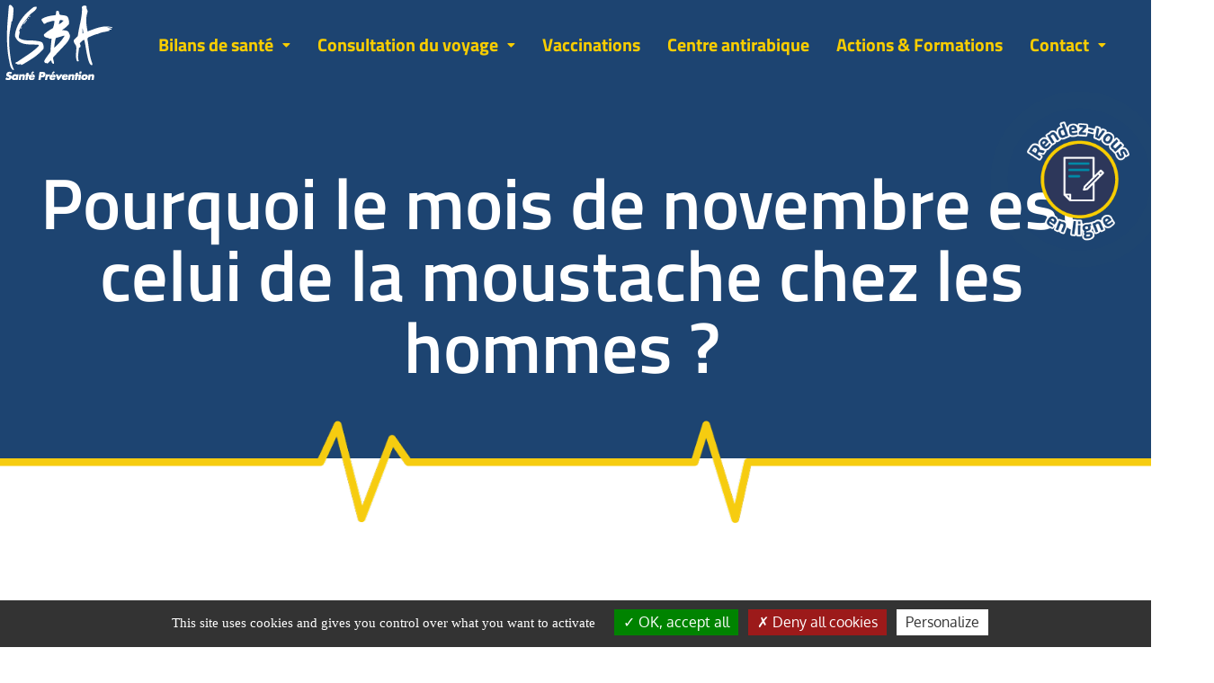

--- FILE ---
content_type: text/html; charset=UTF-8
request_url: https://www.isbasante.com/movember/
body_size: 21310
content:
<!DOCTYPE html>
<html lang="fr-FR">
<head>
	<meta charset="UTF-8" />
	<meta name="viewport" content="width=device-width, initial-scale=1" />
	<link rel="profile" href="http://gmpg.org/xfn/11" />
	<link rel="pingback" href="https://www.isbasante.com/xmlrpc.php" />
	<meta name='robots' content='index, follow, max-image-preview:large, max-snippet:-1, max-video-preview:-1' />

	<title>Pourquoi le mois de novembre est celui de la moustache chez les hommes ? - ISBA Santé Prévention</title>
	<meta name="description" content="Movember, prévention santé, sensibilisation, cancer des hommesRejoignez le mouvement Movember pour sensibiliser à la santé masculine et au cancer de la prostate. Découvrez comment ISBA Santé Prévention soutient la détection précoce grâce à ses bilans de santé complets. Ensemble, luttons pour la santé des hommes." />
	<link rel="canonical" href="https://www.isbasante.com/movember/" />
	<meta property="og:locale" content="fr_FR" />
	<meta property="og:type" content="article" />
	<meta property="og:title" content="Pourquoi le mois de novembre est celui de la moustache chez les hommes ? - ISBA Santé Prévention" />
	<meta property="og:description" content="Movember, prévention santé, sensibilisation, cancer des hommesRejoignez le mouvement Movember pour sensibiliser à la santé masculine et au cancer de la prostate. Découvrez comment ISBA Santé Prévention soutient la détection précoce grâce à ses bilans de santé complets. Ensemble, luttons pour la santé des hommes." />
	<meta property="og:url" content="https://www.isbasante.com/movember/" />
	<meta property="og:site_name" content="ISBA Santé Prévention" />
	<meta property="article:published_time" content="2024-11-01T12:35:24+00:00" />
	<meta property="article:modified_time" content="2025-01-06T10:13:22+00:00" />
	<meta property="og:image" content="https://www.isbasante.com/wp-content/uploads/2023/03/movember.jpg" />
	<meta property="og:image:width" content="940" />
	<meta property="og:image:height" content="788" />
	<meta property="og:image:type" content="image/jpeg" />
	<meta name="author" content="Carine BLETTERY" />
	<meta name="twitter:card" content="summary_large_image" />
	<meta name="twitter:label1" content="Écrit par" />
	<meta name="twitter:data1" content="Carine BLETTERY" />
	<meta name="twitter:label2" content="Durée de lecture estimée" />
	<meta name="twitter:data2" content="3 minutes" />
	<script type="application/ld+json" class="yoast-schema-graph">{"@context":"https://schema.org","@graph":[{"@type":"Article","@id":"https://www.isbasante.com/movember/#article","isPartOf":{"@id":"https://www.isbasante.com/movember/"},"author":{"name":"Carine BLETTERY","@id":"https://www.isbasante.com/#/schema/person/36e736fdf1c5eb86dd0957deb9299dea"},"headline":"Pourquoi le mois de novembre est celui de la moustache chez les hommes ?","datePublished":"2024-11-01T12:35:24+00:00","dateModified":"2025-01-06T10:13:22+00:00","mainEntityOfPage":{"@id":"https://www.isbasante.com/movember/"},"wordCount":506,"publisher":{"@id":"https://www.isbasante.com/#organization"},"image":{"@id":"https://www.isbasante.com/movember/#primaryimage"},"thumbnailUrl":"https://www.isbasante.com/wp-content/uploads/2023/03/movember.jpg","articleSection":["Actualités ISBA"],"inLanguage":"fr-FR"},{"@type":"WebPage","@id":"https://www.isbasante.com/movember/","url":"https://www.isbasante.com/movember/","name":"Pourquoi le mois de novembre est celui de la moustache chez les hommes ? - ISBA Santé Prévention","isPartOf":{"@id":"https://www.isbasante.com/#website"},"primaryImageOfPage":{"@id":"https://www.isbasante.com/movember/#primaryimage"},"image":{"@id":"https://www.isbasante.com/movember/#primaryimage"},"thumbnailUrl":"https://www.isbasante.com/wp-content/uploads/2023/03/movember.jpg","datePublished":"2024-11-01T12:35:24+00:00","dateModified":"2025-01-06T10:13:22+00:00","description":"Movember, prévention santé, sensibilisation, cancer des hommesRejoignez le mouvement Movember pour sensibiliser à la santé masculine et au cancer de la prostate. Découvrez comment ISBA Santé Prévention soutient la détection précoce grâce à ses bilans de santé complets. Ensemble, luttons pour la santé des hommes.","breadcrumb":{"@id":"https://www.isbasante.com/movember/#breadcrumb"},"inLanguage":"fr-FR","potentialAction":[{"@type":"ReadAction","target":["https://www.isbasante.com/movember/"]}]},{"@type":"ImageObject","inLanguage":"fr-FR","@id":"https://www.isbasante.com/movember/#primaryimage","url":"https://www.isbasante.com/wp-content/uploads/2023/03/movember.jpg","contentUrl":"https://www.isbasante.com/wp-content/uploads/2023/03/movember.jpg","width":940,"height":788},{"@type":"BreadcrumbList","@id":"https://www.isbasante.com/movember/#breadcrumb","itemListElement":[{"@type":"ListItem","position":1,"name":"Accueil","item":"https://www.isbasante.com/"},{"@type":"ListItem","position":2,"name":"Pourquoi le mois de novembre est celui de la moustache chez les hommes ?"}]},{"@type":"WebSite","@id":"https://www.isbasante.com/#website","url":"https://www.isbasante.com/","name":"ISBA Santé Prévention","description":"Votre santé, notre priorité !","publisher":{"@id":"https://www.isbasante.com/#organization"},"potentialAction":[{"@type":"SearchAction","target":{"@type":"EntryPoint","urlTemplate":"https://www.isbasante.com/?s={search_term_string}"},"query-input":{"@type":"PropertyValueSpecification","valueRequired":true,"valueName":"search_term_string"}}],"inLanguage":"fr-FR"},{"@type":"Organization","@id":"https://www.isbasante.com/#organization","name":"ISBA Santé Prévention","url":"https://www.isbasante.com/","logo":{"@type":"ImageObject","inLanguage":"fr-FR","@id":"https://www.isbasante.com/#/schema/logo/image/","url":"https://www.isbasante.com/wp-content/uploads/2023/02/Logo-Isba-favicon.png","contentUrl":"https://www.isbasante.com/wp-content/uploads/2023/02/Logo-Isba-favicon.png","width":256,"height":256,"caption":"ISBA Santé Prévention"},"image":{"@id":"https://www.isbasante.com/#/schema/logo/image/"}},{"@type":"Person","@id":"https://www.isbasante.com/#/schema/person/36e736fdf1c5eb86dd0957deb9299dea","name":"Carine BLETTERY","image":{"@type":"ImageObject","inLanguage":"fr-FR","@id":"https://www.isbasante.com/#/schema/person/image/","url":"https://secure.gravatar.com/avatar/97fc89c6c387442a9ab38e2e7ee6026f3771085e30c09e2761e3bde2d538c6ce?s=96&d=mm&r=g","contentUrl":"https://secure.gravatar.com/avatar/97fc89c6c387442a9ab38e2e7ee6026f3771085e30c09e2761e3bde2d538c6ce?s=96&d=mm&r=g","caption":"Carine BLETTERY"}}]}</script>


<style id='wp-img-auto-sizes-contain-inline-css'>
img:is([sizes=auto i],[sizes^="auto," i]){contain-intrinsic-size:3000px 1500px}
/*# sourceURL=wp-img-auto-sizes-contain-inline-css */
</style>
<link rel='stylesheet' id='hfe-widgets-style-css' href='https://www.isbasante.com/wp-content/plugins/header-footer-elementor/inc/widgets-css/frontend.css?ver=2.7.1' media='all' />
<link rel='stylesheet' id='xpro-elementor-addons-widgets-css' href='https://www.isbasante.com/wp-content/plugins/xpro-elementor-addons/assets/css/xpro-widgets.css?ver=1.4.21' media='all' />
<link rel='stylesheet' id='xpro-elementor-addons-responsive-css' href='https://www.isbasante.com/wp-content/plugins/xpro-elementor-addons/assets/css/xpro-responsive.css?ver=1.4.21' media='all' />
<link rel='stylesheet' id='font-awesome-css' href='https://www.isbasante.com/wp-content/plugins/elementor/assets/lib/font-awesome/css/all.min.css?ver=5.15.3' media='all' />
<link rel='stylesheet' id='social-icons-css' href='https://www.isbasante.com/wp-content/plugins/elementor/assets/css/widget-social-icons.min.css?ver=3.28.0' media='all' />
<link rel='stylesheet' id='xpro-icons-css' href='https://www.isbasante.com/wp-content/plugins/xpro-elementor-addons/assets/css/xpro-icons.min.css?ver=1.0.0' media='all' />
<link rel='stylesheet' id='wp-block-library-css' href='https://www.isbasante.com/wp-includes/css/dist/block-library/style.min.css?ver=6.9' media='all' />
<link rel='stylesheet' id='wp-components-css' href='https://www.isbasante.com/wp-includes/css/dist/components/style.min.css?ver=6.9' media='all' />
<link rel='stylesheet' id='wp-preferences-css' href='https://www.isbasante.com/wp-includes/css/dist/preferences/style.min.css?ver=6.9' media='all' />
<link rel='stylesheet' id='wp-block-editor-css' href='https://www.isbasante.com/wp-includes/css/dist/block-editor/style.min.css?ver=6.9' media='all' />
<link rel='stylesheet' id='popup-maker-block-library-style-css' href='https://www.isbasante.com/wp-content/plugins/popup-maker/dist/packages/block-library-style.css?ver=dbea705cfafe089d65f1' media='all' />
<style id='global-styles-inline-css'>
:root{--wp--preset--aspect-ratio--square: 1;--wp--preset--aspect-ratio--4-3: 4/3;--wp--preset--aspect-ratio--3-4: 3/4;--wp--preset--aspect-ratio--3-2: 3/2;--wp--preset--aspect-ratio--2-3: 2/3;--wp--preset--aspect-ratio--16-9: 16/9;--wp--preset--aspect-ratio--9-16: 9/16;--wp--preset--color--black: #000000;--wp--preset--color--cyan-bluish-gray: #abb8c3;--wp--preset--color--white: #ffffff;--wp--preset--color--pale-pink: #f78da7;--wp--preset--color--vivid-red: #cf2e2e;--wp--preset--color--luminous-vivid-orange: #ff6900;--wp--preset--color--luminous-vivid-amber: #fcb900;--wp--preset--color--light-green-cyan: #7bdcb5;--wp--preset--color--vivid-green-cyan: #00d084;--wp--preset--color--pale-cyan-blue: #8ed1fc;--wp--preset--color--vivid-cyan-blue: #0693e3;--wp--preset--color--vivid-purple: #9b51e0;--wp--preset--gradient--vivid-cyan-blue-to-vivid-purple: linear-gradient(135deg,rgb(6,147,227) 0%,rgb(155,81,224) 100%);--wp--preset--gradient--light-green-cyan-to-vivid-green-cyan: linear-gradient(135deg,rgb(122,220,180) 0%,rgb(0,208,130) 100%);--wp--preset--gradient--luminous-vivid-amber-to-luminous-vivid-orange: linear-gradient(135deg,rgb(252,185,0) 0%,rgb(255,105,0) 100%);--wp--preset--gradient--luminous-vivid-orange-to-vivid-red: linear-gradient(135deg,rgb(255,105,0) 0%,rgb(207,46,46) 100%);--wp--preset--gradient--very-light-gray-to-cyan-bluish-gray: linear-gradient(135deg,rgb(238,238,238) 0%,rgb(169,184,195) 100%);--wp--preset--gradient--cool-to-warm-spectrum: linear-gradient(135deg,rgb(74,234,220) 0%,rgb(151,120,209) 20%,rgb(207,42,186) 40%,rgb(238,44,130) 60%,rgb(251,105,98) 80%,rgb(254,248,76) 100%);--wp--preset--gradient--blush-light-purple: linear-gradient(135deg,rgb(255,206,236) 0%,rgb(152,150,240) 100%);--wp--preset--gradient--blush-bordeaux: linear-gradient(135deg,rgb(254,205,165) 0%,rgb(254,45,45) 50%,rgb(107,0,62) 100%);--wp--preset--gradient--luminous-dusk: linear-gradient(135deg,rgb(255,203,112) 0%,rgb(199,81,192) 50%,rgb(65,88,208) 100%);--wp--preset--gradient--pale-ocean: linear-gradient(135deg,rgb(255,245,203) 0%,rgb(182,227,212) 50%,rgb(51,167,181) 100%);--wp--preset--gradient--electric-grass: linear-gradient(135deg,rgb(202,248,128) 0%,rgb(113,206,126) 100%);--wp--preset--gradient--midnight: linear-gradient(135deg,rgb(2,3,129) 0%,rgb(40,116,252) 100%);--wp--preset--font-size--small: 13px;--wp--preset--font-size--medium: 20px;--wp--preset--font-size--large: 36px;--wp--preset--font-size--x-large: 42px;--wp--preset--spacing--20: 0.44rem;--wp--preset--spacing--30: 0.67rem;--wp--preset--spacing--40: 1rem;--wp--preset--spacing--50: 1.5rem;--wp--preset--spacing--60: 2.25rem;--wp--preset--spacing--70: 3.38rem;--wp--preset--spacing--80: 5.06rem;--wp--preset--shadow--natural: 6px 6px 9px rgba(0, 0, 0, 0.2);--wp--preset--shadow--deep: 12px 12px 50px rgba(0, 0, 0, 0.4);--wp--preset--shadow--sharp: 6px 6px 0px rgba(0, 0, 0, 0.2);--wp--preset--shadow--outlined: 6px 6px 0px -3px rgb(255, 255, 255), 6px 6px rgb(0, 0, 0);--wp--preset--shadow--crisp: 6px 6px 0px rgb(0, 0, 0);}:root { --wp--style--global--content-size: 800px;--wp--style--global--wide-size: 1200px; }:where(body) { margin: 0; }.wp-site-blocks > .alignleft { float: left; margin-right: 2em; }.wp-site-blocks > .alignright { float: right; margin-left: 2em; }.wp-site-blocks > .aligncenter { justify-content: center; margin-left: auto; margin-right: auto; }:where(.wp-site-blocks) > * { margin-block-start: 24px; margin-block-end: 0; }:where(.wp-site-blocks) > :first-child { margin-block-start: 0; }:where(.wp-site-blocks) > :last-child { margin-block-end: 0; }:root { --wp--style--block-gap: 24px; }:root :where(.is-layout-flow) > :first-child{margin-block-start: 0;}:root :where(.is-layout-flow) > :last-child{margin-block-end: 0;}:root :where(.is-layout-flow) > *{margin-block-start: 24px;margin-block-end: 0;}:root :where(.is-layout-constrained) > :first-child{margin-block-start: 0;}:root :where(.is-layout-constrained) > :last-child{margin-block-end: 0;}:root :where(.is-layout-constrained) > *{margin-block-start: 24px;margin-block-end: 0;}:root :where(.is-layout-flex){gap: 24px;}:root :where(.is-layout-grid){gap: 24px;}.is-layout-flow > .alignleft{float: left;margin-inline-start: 0;margin-inline-end: 2em;}.is-layout-flow > .alignright{float: right;margin-inline-start: 2em;margin-inline-end: 0;}.is-layout-flow > .aligncenter{margin-left: auto !important;margin-right: auto !important;}.is-layout-constrained > .alignleft{float: left;margin-inline-start: 0;margin-inline-end: 2em;}.is-layout-constrained > .alignright{float: right;margin-inline-start: 2em;margin-inline-end: 0;}.is-layout-constrained > .aligncenter{margin-left: auto !important;margin-right: auto !important;}.is-layout-constrained > :where(:not(.alignleft):not(.alignright):not(.alignfull)){max-width: var(--wp--style--global--content-size);margin-left: auto !important;margin-right: auto !important;}.is-layout-constrained > .alignwide{max-width: var(--wp--style--global--wide-size);}body .is-layout-flex{display: flex;}.is-layout-flex{flex-wrap: wrap;align-items: center;}.is-layout-flex > :is(*, div){margin: 0;}body .is-layout-grid{display: grid;}.is-layout-grid > :is(*, div){margin: 0;}body{padding-top: 0px;padding-right: 0px;padding-bottom: 0px;padding-left: 0px;}a:where(:not(.wp-element-button)){text-decoration: underline;}:root :where(.wp-element-button, .wp-block-button__link){background-color: #32373c;border-width: 0;color: #fff;font-family: inherit;font-size: inherit;font-style: inherit;font-weight: inherit;letter-spacing: inherit;line-height: inherit;padding-top: calc(0.667em + 2px);padding-right: calc(1.333em + 2px);padding-bottom: calc(0.667em + 2px);padding-left: calc(1.333em + 2px);text-decoration: none;text-transform: inherit;}.has-black-color{color: var(--wp--preset--color--black) !important;}.has-cyan-bluish-gray-color{color: var(--wp--preset--color--cyan-bluish-gray) !important;}.has-white-color{color: var(--wp--preset--color--white) !important;}.has-pale-pink-color{color: var(--wp--preset--color--pale-pink) !important;}.has-vivid-red-color{color: var(--wp--preset--color--vivid-red) !important;}.has-luminous-vivid-orange-color{color: var(--wp--preset--color--luminous-vivid-orange) !important;}.has-luminous-vivid-amber-color{color: var(--wp--preset--color--luminous-vivid-amber) !important;}.has-light-green-cyan-color{color: var(--wp--preset--color--light-green-cyan) !important;}.has-vivid-green-cyan-color{color: var(--wp--preset--color--vivid-green-cyan) !important;}.has-pale-cyan-blue-color{color: var(--wp--preset--color--pale-cyan-blue) !important;}.has-vivid-cyan-blue-color{color: var(--wp--preset--color--vivid-cyan-blue) !important;}.has-vivid-purple-color{color: var(--wp--preset--color--vivid-purple) !important;}.has-black-background-color{background-color: var(--wp--preset--color--black) !important;}.has-cyan-bluish-gray-background-color{background-color: var(--wp--preset--color--cyan-bluish-gray) !important;}.has-white-background-color{background-color: var(--wp--preset--color--white) !important;}.has-pale-pink-background-color{background-color: var(--wp--preset--color--pale-pink) !important;}.has-vivid-red-background-color{background-color: var(--wp--preset--color--vivid-red) !important;}.has-luminous-vivid-orange-background-color{background-color: var(--wp--preset--color--luminous-vivid-orange) !important;}.has-luminous-vivid-amber-background-color{background-color: var(--wp--preset--color--luminous-vivid-amber) !important;}.has-light-green-cyan-background-color{background-color: var(--wp--preset--color--light-green-cyan) !important;}.has-vivid-green-cyan-background-color{background-color: var(--wp--preset--color--vivid-green-cyan) !important;}.has-pale-cyan-blue-background-color{background-color: var(--wp--preset--color--pale-cyan-blue) !important;}.has-vivid-cyan-blue-background-color{background-color: var(--wp--preset--color--vivid-cyan-blue) !important;}.has-vivid-purple-background-color{background-color: var(--wp--preset--color--vivid-purple) !important;}.has-black-border-color{border-color: var(--wp--preset--color--black) !important;}.has-cyan-bluish-gray-border-color{border-color: var(--wp--preset--color--cyan-bluish-gray) !important;}.has-white-border-color{border-color: var(--wp--preset--color--white) !important;}.has-pale-pink-border-color{border-color: var(--wp--preset--color--pale-pink) !important;}.has-vivid-red-border-color{border-color: var(--wp--preset--color--vivid-red) !important;}.has-luminous-vivid-orange-border-color{border-color: var(--wp--preset--color--luminous-vivid-orange) !important;}.has-luminous-vivid-amber-border-color{border-color: var(--wp--preset--color--luminous-vivid-amber) !important;}.has-light-green-cyan-border-color{border-color: var(--wp--preset--color--light-green-cyan) !important;}.has-vivid-green-cyan-border-color{border-color: var(--wp--preset--color--vivid-green-cyan) !important;}.has-pale-cyan-blue-border-color{border-color: var(--wp--preset--color--pale-cyan-blue) !important;}.has-vivid-cyan-blue-border-color{border-color: var(--wp--preset--color--vivid-cyan-blue) !important;}.has-vivid-purple-border-color{border-color: var(--wp--preset--color--vivid-purple) !important;}.has-vivid-cyan-blue-to-vivid-purple-gradient-background{background: var(--wp--preset--gradient--vivid-cyan-blue-to-vivid-purple) !important;}.has-light-green-cyan-to-vivid-green-cyan-gradient-background{background: var(--wp--preset--gradient--light-green-cyan-to-vivid-green-cyan) !important;}.has-luminous-vivid-amber-to-luminous-vivid-orange-gradient-background{background: var(--wp--preset--gradient--luminous-vivid-amber-to-luminous-vivid-orange) !important;}.has-luminous-vivid-orange-to-vivid-red-gradient-background{background: var(--wp--preset--gradient--luminous-vivid-orange-to-vivid-red) !important;}.has-very-light-gray-to-cyan-bluish-gray-gradient-background{background: var(--wp--preset--gradient--very-light-gray-to-cyan-bluish-gray) !important;}.has-cool-to-warm-spectrum-gradient-background{background: var(--wp--preset--gradient--cool-to-warm-spectrum) !important;}.has-blush-light-purple-gradient-background{background: var(--wp--preset--gradient--blush-light-purple) !important;}.has-blush-bordeaux-gradient-background{background: var(--wp--preset--gradient--blush-bordeaux) !important;}.has-luminous-dusk-gradient-background{background: var(--wp--preset--gradient--luminous-dusk) !important;}.has-pale-ocean-gradient-background{background: var(--wp--preset--gradient--pale-ocean) !important;}.has-electric-grass-gradient-background{background: var(--wp--preset--gradient--electric-grass) !important;}.has-midnight-gradient-background{background: var(--wp--preset--gradient--midnight) !important;}.has-small-font-size{font-size: var(--wp--preset--font-size--small) !important;}.has-medium-font-size{font-size: var(--wp--preset--font-size--medium) !important;}.has-large-font-size{font-size: var(--wp--preset--font-size--large) !important;}.has-x-large-font-size{font-size: var(--wp--preset--font-size--x-large) !important;}
:root :where(.wp-block-pullquote){font-size: 1.5em;line-height: 1.6;}
/*# sourceURL=global-styles-inline-css */
</style>
<link rel='stylesheet' id='contact-form-7-css' href='https://www.isbasante.com/wp-content/plugins/contact-form-7/includes/css/styles.css?ver=6.1.4' media='all' />
<link rel='stylesheet' id='hfe-style-css' href='https://www.isbasante.com/wp-content/plugins/header-footer-elementor/assets/css/header-footer-elementor.css?ver=2.7.1' media='all' />
<link rel='stylesheet' id='elementor-icons-css' href='https://www.isbasante.com/wp-content/plugins/elementor/assets/lib/eicons/css/elementor-icons.min.css?ver=5.45.0' media='all' />
<link rel='stylesheet' id='elementor-frontend-css' href='https://www.isbasante.com/wp-content/plugins/elementor/assets/css/frontend.min.css?ver=3.34.0' media='all' />
<link rel='stylesheet' id='elementor-post-10534-css' href='https://www.isbasante.com/wp-content/uploads/elementor/css/post-10534.css?ver=1768900261' media='all' />
<link rel='stylesheet' id='xpro-elementor-widgetarea-editor-css' href='https://www.isbasante.com/wp-content/plugins/xpro-elementor-addons/inc/controls/assets/css/widgetarea-editor.css?ver=1.4.21' media='all' />
<link rel='stylesheet' id='elementor-post-11962-css' href='https://www.isbasante.com/wp-content/uploads/elementor/css/post-11962.css?ver=1768903207' media='all' />
<link rel='stylesheet' id='elementor-post-10546-css' href='https://www.isbasante.com/wp-content/uploads/elementor/css/post-10546.css?ver=1768900262' media='all' />
<link rel='stylesheet' id='hello-elementor-theme-style-css' href='https://www.isbasante.com/wp-content/themes/hello-elementor/theme.min.css?ver=3.2.1' media='all' />
<link rel='stylesheet' id='hello-elementor-child-style-css' href='https://www.isbasante.com/wp-content/themes/hello-theme-child/style.css?ver=1.0.0' media='all' />
<link rel='stylesheet' id='hello-elementor-css' href='https://www.isbasante.com/wp-content/themes/hello-elementor/style.min.css?ver=3.2.1' media='all' />
<link rel='stylesheet' id='hello-elementor-header-footer-css' href='https://www.isbasante.com/wp-content/themes/hello-elementor/header-footer.min.css?ver=3.2.1' media='all' />
<link rel='stylesheet' id='popup-maker-site-css' href='//www.isbasante.com/wp-content/uploads/8e0abf8804a364215f3b574029cb5113.css?generated=1755758204&#038;ver=1.21.5' media='all' />
<link rel='stylesheet' id='elementor-post-11082-css' href='https://www.isbasante.com/wp-content/uploads/elementor/css/post-11082.css?ver=1768900262' media='all' />
<link rel='stylesheet' id='widget-icon-list-css' href='https://www.isbasante.com/wp-content/plugins/elementor/assets/css/widget-icon-list.min.css?ver=3.34.0' media='all' />
<link rel='stylesheet' id='hfe-elementor-icons-css' href='https://www.isbasante.com/wp-content/plugins/elementor/assets/lib/eicons/css/elementor-icons.min.css?ver=5.34.0' media='all' />
<link rel='stylesheet' id='hfe-icons-list-css' href='https://www.isbasante.com/wp-content/plugins/elementor/assets/css/widget-icon-list.min.css?ver=3.24.3' media='all' />
<link rel='stylesheet' id='hfe-social-icons-css' href='https://www.isbasante.com/wp-content/plugins/elementor/assets/css/widget-social-icons.min.css?ver=3.24.0' media='all' />
<link rel='stylesheet' id='hfe-social-share-icons-brands-css' href='https://www.isbasante.com/wp-content/plugins/elementor/assets/lib/font-awesome/css/brands.css?ver=5.15.3' media='all' />
<link rel='stylesheet' id='hfe-social-share-icons-fontawesome-css' href='https://www.isbasante.com/wp-content/plugins/elementor/assets/lib/font-awesome/css/fontawesome.css?ver=5.15.3' media='all' />
<link rel='stylesheet' id='hfe-nav-menu-icons-css' href='https://www.isbasante.com/wp-content/plugins/elementor/assets/lib/font-awesome/css/solid.css?ver=5.15.3' media='all' />
<link rel='stylesheet' id='elementor-gf-local-oxygen-css' href='https://www.isbasante.com/wp-content/uploads/elementor/google-fonts/css/oxygen.css?ver=1745916393' media='all' />
<link rel='stylesheet' id='elementor-gf-local-titilliumweb-css' href='https://www.isbasante.com/wp-content/uploads/elementor/google-fonts/css/titilliumweb.css?ver=1745916394' media='all' />
<link rel='stylesheet' id='elementor-icons-shared-0-css' href='https://www.isbasante.com/wp-content/plugins/elementor/assets/lib/font-awesome/css/fontawesome.min.css?ver=5.15.3' media='all' />
<link rel='stylesheet' id='elementor-icons-fa-solid-css' href='https://www.isbasante.com/wp-content/plugins/elementor/assets/lib/font-awesome/css/solid.min.css?ver=5.15.3' media='all' />
<link rel='stylesheet' id='elementor-icons-fa-regular-css' href='https://www.isbasante.com/wp-content/plugins/elementor/assets/lib/font-awesome/css/regular.min.css?ver=5.15.3' media='all' />
<link rel='stylesheet' id='elementor-icons-fa-brands-css' href='https://www.isbasante.com/wp-content/plugins/elementor/assets/lib/font-awesome/css/brands.min.css?ver=5.15.3' media='all' />
<script id="jquery-core-js-extra">
var pp = {"ajax_url":"https://www.isbasante.com/wp-admin/admin-ajax.php"};
//# sourceURL=jquery-core-js-extra
</script>
<script src="https://www.isbasante.com/wp-includes/js/jquery/jquery.min.js?ver=3.7.1" id="jquery-core-js"></script>
<script src="https://www.isbasante.com/wp-includes/js/jquery/jquery-migrate.min.js?ver=3.4.1" id="jquery-migrate-js"></script>
<script id="jquery-js-after">
!function($){"use strict";$(document).ready(function(){$(this).scrollTop()>100&&$(".hfe-scroll-to-top-wrap").removeClass("hfe-scroll-to-top-hide"),$(window).scroll(function(){$(this).scrollTop()<100?$(".hfe-scroll-to-top-wrap").fadeOut(300):$(".hfe-scroll-to-top-wrap").fadeIn(300)}),$(".hfe-scroll-to-top-wrap").on("click",function(){$("html, body").animate({scrollTop:0},300);return!1})})}(jQuery);
!function($){'use strict';$(document).ready(function(){var bar=$('.hfe-reading-progress-bar');if(!bar.length)return;$(window).on('scroll',function(){var s=$(window).scrollTop(),d=$(document).height()-$(window).height(),p=d? s/d*100:0;bar.css('width',p+'%')});});}(jQuery);
//# sourceURL=jquery-js-after
</script>

<script src="https://www.isbasante.com/wp-content/themes/hello-theme-child/tarteaucitron/tarteaucitron.js?ver=1.10.0"></script>
<script>
	tarteaucitron.init({
		"privacyUrl": "", /* Privacy policy url */
		"bodyPosition": "bottom", /* or top to bring it as first element for accessibility */

		"hashtag": "#tarteaucitron", /* Open the panel with this hashtag */
		"cookieName": "tarteaucitron", /* Cookie name */

		"orientation": "bottom", /* Banner position (top - bottom) */

		"groupServices": false, /* Group services by category */
		"serviceDefaultState": "wait", /* Default state (true - wait - false) */
		   
		"showAlertSmall": false, /* Show the small banner on bottom right */
		"cookieslist": true, /* Show the cookie list */
		   
		"closePopup": false, /* Show a close X on the banner */

		"showIcon": false, /* Show cookie icon to manage cookies */
		//"iconSrc": "", /* Optionnal: URL or base64 encoded image */
		"iconPosition": "BottomRight", /* BottomRight, BottomLeft, TopRight and TopLeft */

		"adblocker": true, /* Show a Warning if an adblocker is detected */
		   
		"DenyAllCta" : true, /* Show the deny all button */
		"AcceptAllCta" : true, /* Show the accept all button when highPrivacy on */
		"highPrivacy": true, /* HIGHLY RECOMMANDED Disable auto consent */
		   
		"handleBrowserDNTRequest": false, /* If Do Not Track == 1, disallow all */

		"removeCredit": true, /* Remove credit link */
		"moreInfoLink": true, /* Show more info link */

		"useExternalCss": false, /* If false, the tarteaucitron.css file will be loaded */
		"useExternalJs": false, /* If false, the tarteaucitron.js file will be loaded */

		//"cookieDomain": ".my-multisite-domaine.fr", /* Shared cookie for multisite */
		  
		"readmoreLink": "", /* Change the default readmore link */

		"mandatory": true, /* Show a message about mandatory cookies */
		"mandatoryCta": true /* Show the disabled accept button when mandatory on */
	});
</script>
<meta name="generator" content="Elementor 3.34.0; features: additional_custom_breakpoints; settings: css_print_method-external, google_font-enabled, font_display-swap">
			<style>
				.e-con.e-parent:nth-of-type(n+4):not(.e-lazyloaded):not(.e-no-lazyload),
				.e-con.e-parent:nth-of-type(n+4):not(.e-lazyloaded):not(.e-no-lazyload) * {
					background-image: none !important;
				}
				@media screen and (max-height: 1024px) {
					.e-con.e-parent:nth-of-type(n+3):not(.e-lazyloaded):not(.e-no-lazyload),
					.e-con.e-parent:nth-of-type(n+3):not(.e-lazyloaded):not(.e-no-lazyload) * {
						background-image: none !important;
					}
				}
				@media screen and (max-height: 640px) {
					.e-con.e-parent:nth-of-type(n+2):not(.e-lazyloaded):not(.e-no-lazyload),
					.e-con.e-parent:nth-of-type(n+2):not(.e-lazyloaded):not(.e-no-lazyload) * {
						background-image: none !important;
					}
				}
			</style>
			<link rel="icon" href="https://www.isbasante.com/wp-content/uploads/cropped-ISBA-Blanc-fond-bleu-32x32.jpg" sizes="32x32" />
<link rel="icon" href="https://www.isbasante.com/wp-content/uploads/cropped-ISBA-Blanc-fond-bleu-192x192.jpg" sizes="192x192" />
<link rel="apple-touch-icon" href="https://www.isbasante.com/wp-content/uploads/cropped-ISBA-Blanc-fond-bleu-180x180.jpg" />
<meta name="msapplication-TileImage" content="https://www.isbasante.com/wp-content/uploads/cropped-ISBA-Blanc-fond-bleu-270x270.jpg" />
</head>

<body class="wp-singular post-template-default single single-post postid-10424 single-format-standard wp-embed-responsive wp-theme-hello-elementor wp-child-theme-hello-theme-child ehf-header ehf-footer ehf-template-hello-elementor ehf-stylesheet-hello-theme-child elementor-default elementor-kit-10534">
<!-- Floating rdv button start -->
<ul id="rdv_side_button">
	<li>
		<a class="popmake-11074 navbar-brand desktop-only" href="#">
			<img id="rdv-button" width="160" src="https://www.isbasante.com/wp-content/themes/hello-theme-child/rdv.png" />
		</a>	
	</li>
</ul>
<!-- Floating rdv button end -->
<div id="page" class="hfeed site">

		<header id="masthead" itemscope="itemscope" itemtype="https://schema.org/WPHeader">
			<p class="main-title bhf-hidden" itemprop="headline"><a href="https://www.isbasante.com" title="ISBA Santé Prévention" rel="home">ISBA Santé Prévention</a></p>
					<div data-elementor-type="wp-post" data-elementor-id="11962" class="elementor elementor-11962">
						<section class="elementor-section elementor-top-section elementor-element elementor-element-305a34a elementor-section-full_width elementor-section-height-default elementor-section-height-default" data-id="305a34a" data-element_type="section">
						<div class="elementor-container elementor-column-gap-no">
					<div class="elementor-column elementor-col-100 elementor-top-column elementor-element elementor-element-c392550" data-id="c392550" data-element_type="column">
			<div class="elementor-widget-wrap elementor-element-populated">
						<div class="elementor-element elementor-element-76ce950 elementor-widget elementor-widget-shortcode" data-id="76ce950" data-element_type="widget" data-widget_type="shortcode.default">
				<div class="elementor-widget-container">
							<div class="elementor-shortcode">		<div data-elementor-type="wp-post" data-elementor-id="10548" class="elementor elementor-10548">
						<section class="elementor-section elementor-top-section elementor-element elementor-element-5692431 elementor-hidden-desktop elementor-section-boxed elementor-section-height-default elementor-section-height-default" data-id="5692431" data-element_type="section" data-settings="{&quot;background_background&quot;:&quot;classic&quot;}">
						<div class="elementor-container elementor-column-gap-default">
					<div class="elementor-column elementor-col-33 elementor-top-column elementor-element elementor-element-a050e86" data-id="a050e86" data-element_type="column">
			<div class="elementor-widget-wrap elementor-element-populated">
						<div class="elementor-element elementor-element-29dd91f elementor-widget elementor-widget-image" data-id="29dd91f" data-element_type="widget" data-widget_type="image.default">
				<div class="elementor-widget-container">
																<a href="https://www.isbasante.com/">
							<img width="120" height="84" src="https://www.isbasante.com/wp-content/uploads/2023/02/Logo-Isba-120.png" class="attachment-full size-full wp-image-10550" alt="Logo ISBA Santé Prévention" />								</a>
															</div>
				</div>
					</div>
		</div>
				<div class="elementor-column elementor-col-33 elementor-top-column elementor-element elementor-element-37a4d36 elementor-hidden-desktop" data-id="37a4d36" data-element_type="column">
			<div class="elementor-widget-wrap elementor-element-populated">
						<div class="elementor-element elementor-element-0418b5c elementor-align-center popmake-11074 elementor-tablet-align-center elementor-mobile-align-center elementor-widget elementor-widget-button" data-id="0418b5c" data-element_type="widget" data-widget_type="button.default">
				<div class="elementor-widget-container">
									<div class="elementor-button-wrapper">
					<a class="elementor-button elementor-button-link elementor-size-md" href="#">
						<span class="elementor-button-content-wrapper">
						<span class="elementor-button-icon">
				<i aria-hidden="true" class="far fa-calendar-alt"></i>			</span>
									<span class="elementor-button-text">RDV</span>
					</span>
					</a>
				</div>
								</div>
				</div>
					</div>
		</div>
				<div class="elementor-column elementor-col-33 elementor-top-column elementor-element elementor-element-8528028" data-id="8528028" data-element_type="column">
			<div class="elementor-widget-wrap elementor-element-populated">
						<div class="elementor-element elementor-element-e17a4ca elementor-align-right elementor-widget elementor-widget-xpro-horizontal-menu" data-id="e17a4ca" data-element_type="widget" data-settings="{&quot;responsive_show&quot;:&quot;tablet&quot;}" data-widget_type="xpro-horizontal-menu.default">
				<div class="elementor-widget-container">
					<div class="xpro-elementor-horizontal-navbar-wrapper xpro-elementor-horizontal-menu-responsive-tablet xpro-push-right">

		<button type="button" class="xpro-elementor-horizontal-menu-close">
		<i aria-hidden="true" class="fas fa-times"></i>	</button>
	
	<div class="xpro-elementor-horizontal-navbar xpro-elementor-horizontal-menu-style-fade"><ul id="menu-menu-haut" class="xpro-elementor-horizontal-navbar-nav"><li itemscope="itemscope" itemtype="https://www.schema.org/SiteNavigationElement" id="menu-item-14635" class="menu-item menu-item-type-post_type menu-item-object-page menu-item-has-children dropdown menu-item-14635 nav-item"><a href="https://www.isbasante.com/bilans-de-sante/" data-toggle="dropdown" aria-haspopup="true" aria-expanded="false" class="dropdown-toggle nav-link" id="menu-item-dropdown-14635">Bilans de santé<span class="xpro-dropdown-menu-toggle"></span></a>
<ul class="xpro-elementor-dropdown-menu" aria-labelledby="menu-item-dropdown-14635" role="menu">
	<li itemscope="itemscope" itemtype="https://www.schema.org/SiteNavigationElement" id="menu-item-14639" class="menu-item menu-item-type-post_type menu-item-object-page menu-item-14639 nav-item"><a href="https://www.isbasante.com/bilan-de-sante-professionnels/" class="xpro-elementor-dropdown-item">Bilan de Santé Professionnels</a></li>
	<li itemscope="itemscope" itemtype="https://www.schema.org/SiteNavigationElement" id="menu-item-14643" class="menu-item menu-item-type-custom menu-item-object-custom menu-item-14643 nav-item"><a href="https://www.isbasante.com/consultation-du-voyage/#Expatriation" class="xpro-elementor-dropdown-item">Bilan de santé Expatriés</a></li>
	<li itemscope="itemscope" itemtype="https://www.schema.org/SiteNavigationElement" id="menu-item-14640" class="menu-item menu-item-type-post_type menu-item-object-page menu-item-14640 nav-item"><a href="https://www.isbasante.com/leps-avec-lassurance-maladie/" class="xpro-elementor-dropdown-item">L’EPS avec l’Assurance Maladie</a></li>
	<li itemscope="itemscope" itemtype="https://www.schema.org/SiteNavigationElement" id="menu-item-14638" class="menu-item menu-item-type-post_type menu-item-object-page menu-item-14638 nav-item"><a href="https://www.isbasante.com/bilan-de-sante-particuliers/" class="xpro-elementor-dropdown-item">Bilan de Santé Particuliers</a></li>
</ul>
</li>
<li itemscope="itemscope" itemtype="https://www.schema.org/SiteNavigationElement" id="menu-item-10597" class="menu-item menu-item-type-post_type menu-item-object-page menu-item-has-children dropdown menu-item-10597 nav-item"><a href="https://www.isbasante.com/consultation-du-voyage/" data-toggle="dropdown" aria-haspopup="true" aria-expanded="false" class="dropdown-toggle nav-link" id="menu-item-dropdown-10597">Consultation du voyage<span class="xpro-dropdown-menu-toggle"></span></a>
<ul class="xpro-elementor-dropdown-menu" aria-labelledby="menu-item-dropdown-10597" role="menu">
	<li itemscope="itemscope" itemtype="https://www.schema.org/SiteNavigationElement" id="menu-item-14706" class="menu-item menu-item-type-custom menu-item-object-custom menu-item-14706 nav-item"><a href="https://www.isbasante.com/consultation-du-voyage/#Voyage" class="xpro-elementor-dropdown-item">Voyage</a></li>
	<li itemscope="itemscope" itemtype="https://www.schema.org/SiteNavigationElement" id="menu-item-14707" class="menu-item menu-item-type-custom menu-item-object-custom menu-item-14707 nav-item"><a href="https://www.isbasante.com/consultation-du-voyage/#Expatriation" class="xpro-elementor-dropdown-item">Expatriation</a></li>
</ul>
</li>
<li itemscope="itemscope" itemtype="https://www.schema.org/SiteNavigationElement" id="menu-item-10598" class="menu-item menu-item-type-post_type menu-item-object-page menu-item-10598 nav-item"><a href="https://www.isbasante.com/vaccination/" class="xpro-elementor-nav-link">Vaccinations</a></li>
<li itemscope="itemscope" itemtype="https://www.schema.org/SiteNavigationElement" id="menu-item-10599" class="menu-item menu-item-type-post_type menu-item-object-page menu-item-10599 nav-item"><a href="https://www.isbasante.com/centre-antirabique-lyon-prevention-rage/" class="xpro-elementor-nav-link">Centre antirabique</a></li>
<li itemscope="itemscope" itemtype="https://www.schema.org/SiteNavigationElement" id="menu-item-14734" class="menu-item menu-item-type-post_type menu-item-object-page menu-item-14734 nav-item"><a href="https://www.isbasante.com/actions-de-prevention/" class="xpro-elementor-nav-link">Actions &#038; Formations</a></li>
<li itemscope="itemscope" itemtype="https://www.schema.org/SiteNavigationElement" id="menu-item-14046" class="menu-item menu-item-type-post_type menu-item-object-page menu-item-has-children dropdown menu-item-14046 nav-item"><a href="https://www.isbasante.com/nous-contacter/" data-toggle="dropdown" aria-haspopup="true" aria-expanded="false" class="dropdown-toggle nav-link" id="menu-item-dropdown-14046">Contact<span class="xpro-dropdown-menu-toggle"></span></a>
<ul class="xpro-elementor-dropdown-menu" aria-labelledby="menu-item-dropdown-14046" role="menu">
	<li itemscope="itemscope" itemtype="https://www.schema.org/SiteNavigationElement" id="menu-item-14771" class="menu-item menu-item-type-post_type menu-item-object-page menu-item-14771 nav-item"><a href="https://www.isbasante.com/nous-contacter/" class="xpro-elementor-dropdown-item">Nous contacter</a></li>
	<li itemscope="itemscope" itemtype="https://www.schema.org/SiteNavigationElement" id="menu-item-14772" class="menu-item menu-item-type-post_type menu-item-object-page menu-item-14772 nav-item"><a href="https://www.isbasante.com/nous-rejoindre/" class="xpro-elementor-dropdown-item">Nous rejoindre</a></li>
</ul>
</li>
</ul></div></div>

<div class="xpro-elementor-horizontal-menu-overlay"></div>

<div class="xpro-elementor-horizontal-menu-toggler-wrapper">
	<button type="button" class="xpro-elementor-horizontal-menu-toggler">
		<i aria-hidden="true" class="fas fa-bars"></i>	</button>
</div>
				</div>
				</div>
					</div>
		</div>
					</div>
		</section>
				<section class="elementor-section elementor-top-section elementor-element elementor-element-1aff2ac elementor-hidden-mobile elementor-hidden-tablet elementor-section-boxed elementor-section-height-default elementor-section-height-default" data-id="1aff2ac" data-element_type="section" data-settings="{&quot;background_background&quot;:&quot;classic&quot;}">
						<div class="elementor-container elementor-column-gap-narrow">
					<div class="elementor-column elementor-col-50 elementor-top-column elementor-element elementor-element-843cb70" data-id="843cb70" data-element_type="column">
			<div class="elementor-widget-wrap elementor-element-populated">
						<div class="elementor-element elementor-element-2830876 elementor-widget elementor-widget-image" data-id="2830876" data-element_type="widget" data-widget_type="image.default">
				<div class="elementor-widget-container">
																<a href="https://www.isbasante.com/">
							<img width="120" height="84" src="https://www.isbasante.com/wp-content/uploads/2023/02/Logo-Isba-120.png" class="attachment-full size-full wp-image-10550" alt="Logo ISBA Santé Prévention" />								</a>
															</div>
				</div>
					</div>
		</div>
				<div class="elementor-column elementor-col-50 elementor-top-column elementor-element elementor-element-65ff399" data-id="65ff399" data-element_type="column">
			<div class="elementor-widget-wrap elementor-element-populated">
						<div class="elementor-element elementor-element-cf62350 hfe-nav-menu__align-right hfe-nav-menu__breakpoint-none elementor-widget__width-initial hfe-submenu-icon-classic hfe-submenu-animation-none hfe-link-redirect-child elementor-widget elementor-widget-navigation-menu" data-id="cf62350" data-element_type="widget" data-settings="{&quot;padding_vertical_menu_item&quot;:{&quot;unit&quot;:&quot;px&quot;,&quot;size&quot;:12,&quot;sizes&quot;:[]},&quot;padding_horizontal_menu_item_tablet&quot;:{&quot;unit&quot;:&quot;px&quot;,&quot;size&quot;:10,&quot;sizes&quot;:[]},&quot;padding_vertical_menu_item_tablet&quot;:{&quot;unit&quot;:&quot;px&quot;,&quot;size&quot;:8,&quot;sizes&quot;:[]},&quot;menu_space_between_tablet&quot;:{&quot;unit&quot;:&quot;px&quot;,&quot;size&quot;:0,&quot;sizes&quot;:[]},&quot;distance_from_menu_mobile&quot;:{&quot;unit&quot;:&quot;px&quot;,&quot;size&quot;:28,&quot;sizes&quot;:[]},&quot;menu_space_between&quot;:{&quot;unit&quot;:&quot;px&quot;,&quot;size&quot;:0,&quot;sizes&quot;:[]},&quot;menu_row_space&quot;:{&quot;unit&quot;:&quot;px&quot;,&quot;size&quot;:0,&quot;sizes&quot;:[]},&quot;width_dropdown_item&quot;:{&quot;unit&quot;:&quot;px&quot;,&quot;size&quot;:170,&quot;sizes&quot;:[]},&quot;padding_horizontal_dropdown_item&quot;:{&quot;unit&quot;:&quot;px&quot;,&quot;size&quot;:0,&quot;sizes&quot;:[]},&quot;distance_from_menu&quot;:{&quot;unit&quot;:&quot;px&quot;,&quot;size&quot;:-5,&quot;sizes&quot;:[]},&quot;padding_horizontal_menu_item&quot;:{&quot;unit&quot;:&quot;px&quot;,&quot;size&quot;:15,&quot;sizes&quot;:[]},&quot;padding_horizontal_menu_item_mobile&quot;:{&quot;unit&quot;:&quot;px&quot;,&quot;size&quot;:&quot;&quot;,&quot;sizes&quot;:[]},&quot;padding_vertical_menu_item_mobile&quot;:{&quot;unit&quot;:&quot;px&quot;,&quot;size&quot;:&quot;&quot;,&quot;sizes&quot;:[]},&quot;menu_space_between_mobile&quot;:{&quot;unit&quot;:&quot;px&quot;,&quot;size&quot;:&quot;&quot;,&quot;sizes&quot;:[]},&quot;menu_row_space_tablet&quot;:{&quot;unit&quot;:&quot;px&quot;,&quot;size&quot;:&quot;&quot;,&quot;sizes&quot;:[]},&quot;menu_row_space_mobile&quot;:{&quot;unit&quot;:&quot;px&quot;,&quot;size&quot;:&quot;&quot;,&quot;sizes&quot;:[]},&quot;dropdown_border_radius&quot;:{&quot;unit&quot;:&quot;px&quot;,&quot;top&quot;:&quot;&quot;,&quot;right&quot;:&quot;&quot;,&quot;bottom&quot;:&quot;&quot;,&quot;left&quot;:&quot;&quot;,&quot;isLinked&quot;:true},&quot;dropdown_border_radius_tablet&quot;:{&quot;unit&quot;:&quot;px&quot;,&quot;top&quot;:&quot;&quot;,&quot;right&quot;:&quot;&quot;,&quot;bottom&quot;:&quot;&quot;,&quot;left&quot;:&quot;&quot;,&quot;isLinked&quot;:true},&quot;dropdown_border_radius_mobile&quot;:{&quot;unit&quot;:&quot;px&quot;,&quot;top&quot;:&quot;&quot;,&quot;right&quot;:&quot;&quot;,&quot;bottom&quot;:&quot;&quot;,&quot;left&quot;:&quot;&quot;,&quot;isLinked&quot;:true},&quot;width_dropdown_item_tablet&quot;:{&quot;unit&quot;:&quot;px&quot;,&quot;size&quot;:&quot;&quot;,&quot;sizes&quot;:[]},&quot;width_dropdown_item_mobile&quot;:{&quot;unit&quot;:&quot;px&quot;,&quot;size&quot;:&quot;&quot;,&quot;sizes&quot;:[]},&quot;padding_horizontal_dropdown_item_tablet&quot;:{&quot;unit&quot;:&quot;px&quot;,&quot;size&quot;:&quot;&quot;,&quot;sizes&quot;:[]},&quot;padding_horizontal_dropdown_item_mobile&quot;:{&quot;unit&quot;:&quot;px&quot;,&quot;size&quot;:&quot;&quot;,&quot;sizes&quot;:[]},&quot;padding_vertical_dropdown_item&quot;:{&quot;unit&quot;:&quot;px&quot;,&quot;size&quot;:15,&quot;sizes&quot;:[]},&quot;padding_vertical_dropdown_item_tablet&quot;:{&quot;unit&quot;:&quot;px&quot;,&quot;size&quot;:&quot;&quot;,&quot;sizes&quot;:[]},&quot;padding_vertical_dropdown_item_mobile&quot;:{&quot;unit&quot;:&quot;px&quot;,&quot;size&quot;:&quot;&quot;,&quot;sizes&quot;:[]},&quot;distance_from_menu_tablet&quot;:{&quot;unit&quot;:&quot;px&quot;,&quot;size&quot;:&quot;&quot;,&quot;sizes&quot;:[]},&quot;toggle_size&quot;:{&quot;unit&quot;:&quot;px&quot;,&quot;size&quot;:&quot;&quot;,&quot;sizes&quot;:[]},&quot;toggle_size_tablet&quot;:{&quot;unit&quot;:&quot;px&quot;,&quot;size&quot;:&quot;&quot;,&quot;sizes&quot;:[]},&quot;toggle_size_mobile&quot;:{&quot;unit&quot;:&quot;px&quot;,&quot;size&quot;:&quot;&quot;,&quot;sizes&quot;:[]},&quot;toggle_border_width&quot;:{&quot;unit&quot;:&quot;px&quot;,&quot;size&quot;:&quot;&quot;,&quot;sizes&quot;:[]},&quot;toggle_border_width_tablet&quot;:{&quot;unit&quot;:&quot;px&quot;,&quot;size&quot;:&quot;&quot;,&quot;sizes&quot;:[]},&quot;toggle_border_width_mobile&quot;:{&quot;unit&quot;:&quot;px&quot;,&quot;size&quot;:&quot;&quot;,&quot;sizes&quot;:[]},&quot;toggle_border_radius&quot;:{&quot;unit&quot;:&quot;px&quot;,&quot;size&quot;:&quot;&quot;,&quot;sizes&quot;:[]},&quot;toggle_border_radius_tablet&quot;:{&quot;unit&quot;:&quot;px&quot;,&quot;size&quot;:&quot;&quot;,&quot;sizes&quot;:[]},&quot;toggle_border_radius_mobile&quot;:{&quot;unit&quot;:&quot;px&quot;,&quot;size&quot;:&quot;&quot;,&quot;sizes&quot;:[]}}" data-widget_type="navigation-menu.default">
				<div class="elementor-widget-container">
								<div class="hfe-nav-menu hfe-layout-horizontal hfe-nav-menu-layout horizontal hfe-pointer__none" data-layout="horizontal">
				<div role="button" class="hfe-nav-menu__toggle elementor-clickable" tabindex="0" aria-label="Menu Toggle">
					<span class="screen-reader-text">Menu</span>
					<div class="hfe-nav-menu-icon">
											</div>
				</div>
				<nav class="hfe-nav-menu__layout-horizontal hfe-nav-menu__submenu-classic" data-toggle-icon="" data-close-icon="" data-full-width="">
					<ul id="menu-1-cf62350" class="hfe-nav-menu"><li id="menu-item-14635" class="menu-item menu-item-type-post_type menu-item-object-page menu-item-has-children parent hfe-has-submenu hfe-creative-menu"><div class="hfe-has-submenu-container" tabindex="0" role="button" aria-haspopup="true" aria-expanded="false"><a href="https://www.isbasante.com/bilans-de-sante/" class = "hfe-menu-item">Bilans de santé<span class='hfe-menu-toggle sub-arrow hfe-menu-child-0'><i class='fa'></i></span></a></div>
<ul class="sub-menu">
	<li id="menu-item-14639" class="menu-item menu-item-type-post_type menu-item-object-page hfe-creative-menu"><a href="https://www.isbasante.com/bilan-de-sante-professionnels/" class = "hfe-sub-menu-item">Bilan de Santé Professionnels</a></li>
	<li id="menu-item-14643" class="menu-item menu-item-type-custom menu-item-object-custom hfe-creative-menu"><a href="https://www.isbasante.com/consultation-du-voyage/#Expatriation" class = "hfe-sub-menu-item">Bilan de santé Expatriés</a></li>
	<li id="menu-item-14640" class="menu-item menu-item-type-post_type menu-item-object-page hfe-creative-menu"><a href="https://www.isbasante.com/leps-avec-lassurance-maladie/" class = "hfe-sub-menu-item">L’EPS avec l’Assurance Maladie</a></li>
	<li id="menu-item-14638" class="menu-item menu-item-type-post_type menu-item-object-page hfe-creative-menu"><a href="https://www.isbasante.com/bilan-de-sante-particuliers/" class = "hfe-sub-menu-item">Bilan de Santé Particuliers</a></li>
</ul>
</li>
<li id="menu-item-10597" class="menu-item menu-item-type-post_type menu-item-object-page menu-item-has-children parent hfe-has-submenu hfe-creative-menu"><div class="hfe-has-submenu-container" tabindex="0" role="button" aria-haspopup="true" aria-expanded="false"><a href="https://www.isbasante.com/consultation-du-voyage/" class = "hfe-menu-item">Consultation du voyage<span class='hfe-menu-toggle sub-arrow hfe-menu-child-0'><i class='fa'></i></span></a></div>
<ul class="sub-menu">
	<li id="menu-item-14706" class="menu-item menu-item-type-custom menu-item-object-custom hfe-creative-menu"><a href="https://www.isbasante.com/consultation-du-voyage/#Voyage" class = "hfe-sub-menu-item">Voyage</a></li>
	<li id="menu-item-14707" class="menu-item menu-item-type-custom menu-item-object-custom hfe-creative-menu"><a href="https://www.isbasante.com/consultation-du-voyage/#Expatriation" class = "hfe-sub-menu-item">Expatriation</a></li>
</ul>
</li>
<li id="menu-item-10598" class="menu-item menu-item-type-post_type menu-item-object-page parent hfe-creative-menu"><a href="https://www.isbasante.com/vaccination/" class = "hfe-menu-item">Vaccinations</a></li>
<li id="menu-item-10599" class="menu-item menu-item-type-post_type menu-item-object-page parent hfe-creative-menu"><a href="https://www.isbasante.com/centre-antirabique-lyon-prevention-rage/" class = "hfe-menu-item">Centre antirabique</a></li>
<li id="menu-item-14734" class="menu-item menu-item-type-post_type menu-item-object-page parent hfe-creative-menu"><a href="https://www.isbasante.com/actions-de-prevention/" class = "hfe-menu-item">Actions &#038; Formations</a></li>
<li id="menu-item-14046" class="menu-item menu-item-type-post_type menu-item-object-page menu-item-has-children parent hfe-has-submenu hfe-creative-menu"><div class="hfe-has-submenu-container" tabindex="0" role="button" aria-haspopup="true" aria-expanded="false"><a href="https://www.isbasante.com/nous-contacter/" class = "hfe-menu-item">Contact<span class='hfe-menu-toggle sub-arrow hfe-menu-child-0'><i class='fa'></i></span></a></div>
<ul class="sub-menu">
	<li id="menu-item-14771" class="menu-item menu-item-type-post_type menu-item-object-page hfe-creative-menu"><a href="https://www.isbasante.com/nous-contacter/" class = "hfe-sub-menu-item">Nous contacter</a></li>
	<li id="menu-item-14772" class="menu-item menu-item-type-post_type menu-item-object-page hfe-creative-menu"><a href="https://www.isbasante.com/nous-rejoindre/" class = "hfe-sub-menu-item">Nous rejoindre</a></li>
</ul>
</li>
</ul> 
				</nav>
			</div>
							</div>
				</div>
					</div>
		</div>
					</div>
		</section>
				</div>
		</div>
						</div>
				</div>
					</div>
		</div>
					</div>
		</section>
				<section class="elementor-section elementor-top-section elementor-element elementor-element-7cbf850 elementor-section-full_width elementor-section-height-default elementor-section-height-default" data-id="7cbf850" data-element_type="section">
						<div class="elementor-container elementor-column-gap-no">
					<div class="elementor-column elementor-col-100 elementor-top-column elementor-element elementor-element-adac10b" data-id="adac10b" data-element_type="column">
			<div class="elementor-widget-wrap elementor-element-populated">
						<div class="elementor-element elementor-element-84c47aa elementor-widget elementor-widget-shortcode" data-id="84c47aa" data-element_type="widget" data-widget_type="shortcode.default">
				<div class="elementor-widget-container">
							<div class="elementor-shortcode">		<div data-elementor-type="wp-post" data-elementor-id="11979" class="elementor elementor-11979">
						<section class="elementor-section elementor-top-section elementor-element elementor-element-a2b580d elementor-section-boxed elementor-section-height-default elementor-section-height-default" data-id="a2b580d" data-element_type="section" data-settings="{&quot;background_background&quot;:&quot;classic&quot;}">
						<div class="elementor-container elementor-column-gap-default">
					<div class="elementor-column elementor-col-100 elementor-top-column elementor-element elementor-element-c7995b6" data-id="c7995b6" data-element_type="column">
			<div class="elementor-widget-wrap elementor-element-populated">
						<div class="elementor-element elementor-element-2095ec8 elementor-widget elementor-widget-page-title" data-id="2095ec8" data-element_type="widget" data-settings="{&quot;align&quot;:&quot;center&quot;}" data-widget_type="page-title.default">
				<div class="elementor-widget-container">
							
		<div class="hfe-page-title hfe-page-title-wrapper elementor-widget-heading">

								<h1 class="elementor-heading-title elementor-size-default">
								
				Pourquoi le mois de novembre est celui de la moustache chez les hommes ?  
			</h1 > 
					</div>
						</div>
				</div>
					</div>
		</div>
					</div>
		</section>
				<section class="elementor-section elementor-top-section elementor-element elementor-element-f66a24a elementor-section-height-min-height elementor-section-boxed elementor-section-height-default elementor-section-items-middle" data-id="f66a24a" data-element_type="section" data-settings="{&quot;background_background&quot;:&quot;classic&quot;}">
						<div class="elementor-container elementor-column-gap-default">
					<div class="elementor-column elementor-col-100 elementor-top-column elementor-element elementor-element-13c234c" data-id="13c234c" data-element_type="column">
			<div class="elementor-widget-wrap">
							</div>
		</div>
					</div>
		</section>
				</div>
		</div>
						</div>
				</div>
					</div>
		</div>
					</div>
		</section>
				</div>
				</header>

	
<main id="content" class="site-main post-10424 post type-post status-publish format-standard has-post-thumbnail hentry category-isba">

	
	<div class="page-content">
		<p>&nbsp;</p>
<header>
<h1>Movember : Sensibilisez-vous à la Santé Masculine et au Cancer de la Prostate !</h1>
</header>
<p>&nbsp;</p>
<section>Le mois de novembre est synonyme de nombreux événements et causes, mais l&rsquo;un d&rsquo;entre eux se distingue particulièrement chez les hommes : <strong>Movember</strong>. Ce mouvement, qui a vu le jour en 2003, est organisé par la Movember Foundation Charity et encourage les hommes du monde entier à se laisser pousser la moustache pendant tout le mois de novembre. Mais pourquoi donc ? La réponse est simple : sensibiliser l&rsquo;opinion publique aux maladies masculines, en particulier le cancer de la prostate.</p>
<h2><strong>Sensibiliser grâce à la moustache :</strong></h2>
<p>Movember tire son nom de la fusion des mots « moustache » (mo) et « novembre » (November). Chaque année, des milliers d&rsquo;hommes se lancent le défi de cultiver leur moustache, créant ainsi une conversation visuelle et encourageant les discussions sur la santé masculine. Cette moustache devient un symbole de solidarité et de sensibilisation.</p>
<h3><strong>Le Cancer de la Prostate : Un Enjeu Majeur :</strong></h3>
<p>La principale maladie au cœur de la campagne Movember est le <strong>cancer de la prostate</strong>. En effet, ce cancer est l&rsquo;un des plus répandus parmi les hommes dans le monde. Selon les statistiques, un homme sur neuf risque de développer un cancer de la prostate au cours de sa vie. C&rsquo;est pourquoi la sensibilisation et la prévention sont essentielles.</p>
<h3><strong>L&rsquo;Importance du Dépistage :</strong></h3>
<p>À partir de l&rsquo;âge de 50 ans, il est crucial pour les hommes de se faire dépister régulièrement pour des cancers tels que celui du colon ou de la prostate. Le cancer de la prostate est souvent asymptomatique aux stades précoces, d&rsquo;où l&rsquo;importance du dépistage précoce. Plus la maladie est détectée tôt, plus les chances de guérison sont élevées.</p>
<h3><strong>ISBA Santé Prévention s&rsquo;engage :</strong></h3>
<p>Chez <strong>ISBA Santé Prévention</strong>, la lutte contre le cancer et la promotion de la santé sont au cœur de notre mission. Nous contribuons au quotidien à la détection précoce des cancers grâce à nos bilans de santé complets et personnalisés réalisés dans nos centres de santé. La prévention et la sensibilisation sont des éléments clés pour maintenir une bonne santé tout au long de la vie.</p>
<h3><strong>Rejoignez la Mobilisation :</strong></h3>
<p>En 2021, grâce à la mobilisation de nombreux participants, le mouvement Movember avait permis de récolter près de 3 millions d&rsquo;euros pour la recherche et la sensibilisation. Vous aussi, vous pouvez participer en cultivant votre moustache, en faisant un don ou en encourageant la sensibilisation autour de vous. Ensemble, nous pouvons contribuer à sauver des vies.</p>
<p>Pour plus d&rsquo;informations sur les <a href="https://www.isbasante.com/bilans-de-sante/">bilans de santé chez ISBA Santé Prévention</a> et comment ils contribuent à la prévention des cancers, c&rsquo;est ici.</p>
<p>#Movember #SantéMasculine #Dépistage #CancerDeLaProstate #PréventionCancer #ISBASanté</p>
</section>
<p>&nbsp;</p>
<footer><strong>Rejoignez le mouvement Movember et participez à la lutte contre le cancer de la prostate !</strong></footer>
<p>&nbsp;</p>

		
			</div>

	
</main>

	
		<footer itemtype="https://schema.org/WPFooter" itemscope="itemscope" id="colophon" role="contentinfo">
			<div class='footer-width-fixer'>		<div data-elementor-type="wp-post" data-elementor-id="10546" class="elementor elementor-10546">
						<section class="elementor-section elementor-top-section elementor-element elementor-element-b975bae elementor-section-boxed elementor-section-height-default elementor-section-height-default" data-id="b975bae" data-element_type="section" data-settings="{&quot;background_background&quot;:&quot;classic&quot;}">
						<div class="elementor-container elementor-column-gap-default">
					<div class="elementor-column elementor-col-20 elementor-top-column elementor-element elementor-element-247c4a5" data-id="247c4a5" data-element_type="column">
			<div class="elementor-widget-wrap elementor-element-populated">
						<div class="elementor-element elementor-element-aa2ec32 hfe-nav-menu__breakpoint-none hfe-nav-menu__align-left hfe-submenu-icon-arrow hfe-link-redirect-child elementor-widget elementor-widget-navigation-menu" data-id="aa2ec32" data-element_type="widget" data-settings="{&quot;padding_horizontal_menu_item&quot;:{&quot;unit&quot;:&quot;px&quot;,&quot;size&quot;:10,&quot;sizes&quot;:[]},&quot;padding_vertical_menu_item&quot;:{&quot;unit&quot;:&quot;px&quot;,&quot;size&quot;:8,&quot;sizes&quot;:[]},&quot;menu_space_between&quot;:{&quot;unit&quot;:&quot;px&quot;,&quot;size&quot;:0,&quot;sizes&quot;:[]},&quot;padding_horizontal_menu_item_tablet&quot;:{&quot;unit&quot;:&quot;px&quot;,&quot;size&quot;:&quot;&quot;,&quot;sizes&quot;:[]},&quot;padding_horizontal_menu_item_mobile&quot;:{&quot;unit&quot;:&quot;px&quot;,&quot;size&quot;:&quot;&quot;,&quot;sizes&quot;:[]},&quot;padding_vertical_menu_item_tablet&quot;:{&quot;unit&quot;:&quot;px&quot;,&quot;size&quot;:&quot;&quot;,&quot;sizes&quot;:[]},&quot;padding_vertical_menu_item_mobile&quot;:{&quot;unit&quot;:&quot;px&quot;,&quot;size&quot;:&quot;&quot;,&quot;sizes&quot;:[]},&quot;menu_space_between_tablet&quot;:{&quot;unit&quot;:&quot;px&quot;,&quot;size&quot;:&quot;&quot;,&quot;sizes&quot;:[]},&quot;menu_space_between_mobile&quot;:{&quot;unit&quot;:&quot;px&quot;,&quot;size&quot;:&quot;&quot;,&quot;sizes&quot;:[]},&quot;dropdown_border_radius&quot;:{&quot;unit&quot;:&quot;px&quot;,&quot;top&quot;:&quot;&quot;,&quot;right&quot;:&quot;&quot;,&quot;bottom&quot;:&quot;&quot;,&quot;left&quot;:&quot;&quot;,&quot;isLinked&quot;:true},&quot;dropdown_border_radius_tablet&quot;:{&quot;unit&quot;:&quot;px&quot;,&quot;top&quot;:&quot;&quot;,&quot;right&quot;:&quot;&quot;,&quot;bottom&quot;:&quot;&quot;,&quot;left&quot;:&quot;&quot;,&quot;isLinked&quot;:true},&quot;dropdown_border_radius_mobile&quot;:{&quot;unit&quot;:&quot;px&quot;,&quot;top&quot;:&quot;&quot;,&quot;right&quot;:&quot;&quot;,&quot;bottom&quot;:&quot;&quot;,&quot;left&quot;:&quot;&quot;,&quot;isLinked&quot;:true},&quot;padding_horizontal_dropdown_item&quot;:{&quot;unit&quot;:&quot;px&quot;,&quot;size&quot;:&quot;&quot;,&quot;sizes&quot;:[]},&quot;padding_horizontal_dropdown_item_tablet&quot;:{&quot;unit&quot;:&quot;px&quot;,&quot;size&quot;:&quot;&quot;,&quot;sizes&quot;:[]},&quot;padding_horizontal_dropdown_item_mobile&quot;:{&quot;unit&quot;:&quot;px&quot;,&quot;size&quot;:&quot;&quot;,&quot;sizes&quot;:[]},&quot;padding_vertical_dropdown_item&quot;:{&quot;unit&quot;:&quot;px&quot;,&quot;size&quot;:15,&quot;sizes&quot;:[]},&quot;padding_vertical_dropdown_item_tablet&quot;:{&quot;unit&quot;:&quot;px&quot;,&quot;size&quot;:&quot;&quot;,&quot;sizes&quot;:[]},&quot;padding_vertical_dropdown_item_mobile&quot;:{&quot;unit&quot;:&quot;px&quot;,&quot;size&quot;:&quot;&quot;,&quot;sizes&quot;:[]},&quot;distance_from_menu&quot;:{&quot;unit&quot;:&quot;px&quot;,&quot;size&quot;:&quot;&quot;,&quot;sizes&quot;:[]},&quot;distance_from_menu_tablet&quot;:{&quot;unit&quot;:&quot;px&quot;,&quot;size&quot;:&quot;&quot;,&quot;sizes&quot;:[]},&quot;distance_from_menu_mobile&quot;:{&quot;unit&quot;:&quot;px&quot;,&quot;size&quot;:&quot;&quot;,&quot;sizes&quot;:[]},&quot;toggle_size&quot;:{&quot;unit&quot;:&quot;px&quot;,&quot;size&quot;:&quot;&quot;,&quot;sizes&quot;:[]},&quot;toggle_size_tablet&quot;:{&quot;unit&quot;:&quot;px&quot;,&quot;size&quot;:&quot;&quot;,&quot;sizes&quot;:[]},&quot;toggle_size_mobile&quot;:{&quot;unit&quot;:&quot;px&quot;,&quot;size&quot;:&quot;&quot;,&quot;sizes&quot;:[]},&quot;toggle_border_width&quot;:{&quot;unit&quot;:&quot;px&quot;,&quot;size&quot;:&quot;&quot;,&quot;sizes&quot;:[]},&quot;toggle_border_width_tablet&quot;:{&quot;unit&quot;:&quot;px&quot;,&quot;size&quot;:&quot;&quot;,&quot;sizes&quot;:[]},&quot;toggle_border_width_mobile&quot;:{&quot;unit&quot;:&quot;px&quot;,&quot;size&quot;:&quot;&quot;,&quot;sizes&quot;:[]},&quot;toggle_border_radius&quot;:{&quot;unit&quot;:&quot;px&quot;,&quot;size&quot;:&quot;&quot;,&quot;sizes&quot;:[]},&quot;toggle_border_radius_tablet&quot;:{&quot;unit&quot;:&quot;px&quot;,&quot;size&quot;:&quot;&quot;,&quot;sizes&quot;:[]},&quot;toggle_border_radius_mobile&quot;:{&quot;unit&quot;:&quot;px&quot;,&quot;size&quot;:&quot;&quot;,&quot;sizes&quot;:[]}}" data-widget_type="navigation-menu.default">
				<div class="elementor-widget-container">
								<div class="hfe-nav-menu hfe-layout-vertical hfe-nav-menu-layout vertical" data-layout="vertical">
				<div role="button" class="hfe-nav-menu__toggle elementor-clickable" tabindex="0" aria-label="Menu Toggle">
					<span class="screen-reader-text">Menu</span>
					<div class="hfe-nav-menu-icon">
											</div>
				</div>
				<nav class="hfe-nav-menu__layout-vertical hfe-nav-menu__submenu-arrow" data-toggle-icon="" data-close-icon="" data-full-width="">
					<ul id="menu-1-aa2ec32" class="hfe-nav-menu"><li id="menu-item-11709" class="menu-item menu-item-type-post_type menu-item-object-page parent hfe-creative-menu"><a href="https://www.isbasante.com/nous-contacter/" class = "hfe-menu-item">Nous contacter</a></li>
<li id="menu-item-10988" class="menu-item menu-item-type-post_type menu-item-object-page parent hfe-creative-menu"><a href="https://www.isbasante.com/ou-nous-trouver/" class = "hfe-menu-item">Où nous trouver ?</a></li>
<li id="menu-item-10569" class="menu-item menu-item-type-post_type menu-item-object-page parent hfe-creative-menu"><a href="https://www.isbasante.com/qui-sommes-nous/" class = "hfe-menu-item">Qui sommes nous ?</a></li>
<li id="menu-item-10571" class="menu-item menu-item-type-post_type menu-item-object-page parent hfe-creative-menu"><a href="https://www.isbasante.com/nous-rejoindre/" class = "hfe-menu-item">Nous rejoindre</a></li>
</ul> 
				</nav>
			</div>
							</div>
				</div>
					</div>
		</div>
				<div class="elementor-column elementor-col-20 elementor-top-column elementor-element elementor-element-05fe8cd" data-id="05fe8cd" data-element_type="column">
			<div class="elementor-widget-wrap elementor-element-populated">
						<div class="elementor-element elementor-element-96f3781 elementor-list-item-link-inline elementor-icon-list--layout-traditional elementor-widget elementor-widget-icon-list" data-id="96f3781" data-element_type="widget" data-widget_type="icon-list.default">
				<div class="elementor-widget-container">
							<ul class="elementor-icon-list-items">
							<li class="elementor-icon-list-item">
											<a href="https://www.isbasante.com/aurillac/">

												<span class="elementor-icon-list-icon">
							<i aria-hidden="true" class="fas fa-map-marker-alt"></i>						</span>
										<span class="elementor-icon-list-text">Centre d'Aurillac</span>
											</a>
									</li>
								<li class="elementor-icon-list-item">
											<a href="https://www.isbasante.com/chalon-sur-saone/">

												<span class="elementor-icon-list-icon">
							<i aria-hidden="true" class="fas fa-map-marker-alt"></i>						</span>
										<span class="elementor-icon-list-text">Centre de Chalon sur Saône</span>
											</a>
									</li>
								<li class="elementor-icon-list-item">
											<a href="https://www.isbasante.com/clermont-ferrand/">

												<span class="elementor-icon-list-icon">
							<i aria-hidden="true" class="fas fa-map-marker-alt"></i>						</span>
										<span class="elementor-icon-list-text">Centre de Clermont Ferrand</span>
											</a>
									</li>
								<li class="elementor-icon-list-item">
											<a href="https://www.isbasante.com/grenoble/">

												<span class="elementor-icon-list-icon">
							<i aria-hidden="true" class="fas fa-map-marker-alt"></i>						</span>
										<span class="elementor-icon-list-text">Centre de Grenoble</span>
											</a>
									</li>
						</ul>
						</div>
				</div>
					</div>
		</div>
				<div class="elementor-column elementor-col-20 elementor-top-column elementor-element elementor-element-83966ba" data-id="83966ba" data-element_type="column">
			<div class="elementor-widget-wrap elementor-element-populated">
						<div class="elementor-element elementor-element-35f157f elementor-list-item-link-inline elementor-icon-list--layout-traditional elementor-widget elementor-widget-icon-list" data-id="35f157f" data-element_type="widget" data-widget_type="icon-list.default">
				<div class="elementor-widget-container">
							<ul class="elementor-icon-list-items">
							<li class="elementor-icon-list-item">
											<a href="https://www.isbasante.com/lyon/">

												<span class="elementor-icon-list-icon">
							<i aria-hidden="true" class="fas fa-map-marker-alt"></i>						</span>
										<span class="elementor-icon-list-text">Centre de Lyon</span>
											</a>
									</li>
								<li class="elementor-icon-list-item">
											<a href="https://www.isbasante.com/montlucon/">

												<span class="elementor-icon-list-icon">
							<i aria-hidden="true" class="fas fa-map-marker-alt"></i>						</span>
										<span class="elementor-icon-list-text">Centre de Montluçon</span>
											</a>
									</li>
								<li class="elementor-icon-list-item">
											<a href="https://www.isbasante.com/moulins/">

												<span class="elementor-icon-list-icon">
							<i aria-hidden="true" class="fas fa-map-marker-alt"></i>						</span>
										<span class="elementor-icon-list-text">Centre de Moulins</span>
											</a>
									</li>
								<li class="elementor-icon-list-item">
											<a href="https://www.isbasante.com/puy-en-velay/">

												<span class="elementor-icon-list-icon">
							<i aria-hidden="true" class="fas fa-map-marker-alt"></i>						</span>
										<span class="elementor-icon-list-text">Centre du Puy-en-Velay</span>
											</a>
									</li>
						</ul>
						</div>
				</div>
					</div>
		</div>
				<div class="elementor-column elementor-col-20 elementor-top-column elementor-element elementor-element-e67f2eb" data-id="e67f2eb" data-element_type="column">
			<div class="elementor-widget-wrap elementor-element-populated">
						<div class="elementor-element elementor-element-1e814c3 elementor-list-item-link-inline elementor-icon-list--layout-traditional elementor-widget elementor-widget-icon-list" data-id="1e814c3" data-element_type="widget" data-widget_type="icon-list.default">
				<div class="elementor-widget-container">
							<ul class="elementor-icon-list-items">
							<li class="elementor-icon-list-item">
											<a href="https://www.isbasante.com/roanne/">

												<span class="elementor-icon-list-icon">
							<i aria-hidden="true" class="fas fa-map-marker-alt"></i>						</span>
										<span class="elementor-icon-list-text">Centre de Roanne</span>
											</a>
									</li>
								<li class="elementor-icon-list-item">
											<a href="https://www.isbasante.com/valence/">

												<span class="elementor-icon-list-icon">
							<i aria-hidden="true" class="fas fa-map-marker-alt"></i>						</span>
										<span class="elementor-icon-list-text">Centre de Valence</span>
											</a>
									</li>
								<li class="elementor-icon-list-item">
											<a href="https://www.isbasante.com/siege-social/">

												<span class="elementor-icon-list-icon">
							<i aria-hidden="true" class="fas fa-map-marker-alt"></i>						</span>
										<span class="elementor-icon-list-text">Siège social</span>
											</a>
									</li>
						</ul>
						</div>
				</div>
					</div>
		</div>
				<div class="elementor-column elementor-col-20 elementor-top-column elementor-element elementor-element-892b282" data-id="892b282" data-element_type="column">
			<div class="elementor-widget-wrap elementor-element-populated">
						<div class="elementor-element elementor-element-b4a01d9 elementor-align-center popmake-11074 elementor-hidden-desktop elementor-hidden-tablet elementor-widget elementor-widget-button" data-id="b4a01d9" data-element_type="widget" data-widget_type="button.default">
				<div class="elementor-widget-container">
									<div class="elementor-button-wrapper">
					<a class="elementor-button elementor-button-link elementor-size-lg" href="#">
						<span class="elementor-button-content-wrapper">
						<span class="elementor-button-icon">
				<i aria-hidden="true" class="far fa-calendar-alt"></i>			</span>
									<span class="elementor-button-text">Prendre RDV</span>
					</span>
					</a>
				</div>
								</div>
				</div>
				<div class="elementor-element elementor-element-001a706 elementor-shape-square elementor-widget__width-auto elementor-grid-0 e-grid-align-center elementor-widget elementor-widget-social-icons" data-id="001a706" data-element_type="widget" data-widget_type="social-icons.default">
				<div class="elementor-widget-container">
							<div class="elementor-social-icons-wrapper elementor-grid">
							<span class="elementor-grid-item">
					<a class="elementor-icon elementor-social-icon elementor-social-icon-linkedin elementor-repeater-item-83ed6b5" href="https://linkedin.com/company/isbasanteprevention" target="_blank">
						<span class="elementor-screen-only">Linkedin</span>
						<i aria-hidden="true" class="fab fa-linkedin"></i>					</a>
				</span>
					</div>
						</div>
				</div>
					</div>
		</div>
					</div>
		</section>
				<section class="elementor-section elementor-top-section elementor-element elementor-element-94911d3 mentions-footer elementor-section-boxed elementor-section-height-default elementor-section-height-default" data-id="94911d3" data-element_type="section" data-settings="{&quot;background_background&quot;:&quot;classic&quot;}">
						<div class="elementor-container elementor-column-gap-default">
					<div class="elementor-column elementor-col-100 elementor-top-column elementor-element elementor-element-be768f0" data-id="be768f0" data-element_type="column">
			<div class="elementor-widget-wrap elementor-element-populated">
						<div class="elementor-element elementor-element-37adf62 elementor-widget elementor-widget-text-editor" data-id="37adf62" data-element_type="widget" data-widget_type="text-editor.default">
				<div class="elementor-widget-container">
									<p>Copyright 2023 ISBA Santé Prévention  |  <a href="https://www.isbasante.com/mentions-legales/">Mentions Légales</a>  |  <a href="https://www.isbasante.com/donnees-personnelles/">Données personnelles</a></p>								</div>
				</div>
					</div>
		</div>
					</div>
		</section>
				</div>
		</div>		</footer>
	</div><!-- #page -->
<script type="speculationrules">
{"prefetch":[{"source":"document","where":{"and":[{"href_matches":"/*"},{"not":{"href_matches":["/wp-*.php","/wp-admin/*","/wp-content/uploads/*","/wp-content/*","/wp-content/plugins/*","/wp-content/themes/hello-theme-child/*","/wp-content/themes/hello-elementor/*","/*\\?(.+)"]}},{"not":{"selector_matches":"a[rel~=\"nofollow\"]"}},{"not":{"selector_matches":".no-prefetch, .no-prefetch a"}}]},"eagerness":"conservative"}]}
</script>
<!-- Matomo --><script>
(function () {
function initTracking() {
var _paq = window._paq = window._paq || [];
_paq.push(['enableJSErrorTracking']);
_paq.push(['trackVisibleContentImpressions']);_paq.push(['trackPageView']);_paq.push(['enableLinkTracking']);_paq.push(['alwaysUseSendBeacon']);_paq.push(['setTrackerUrl', "\/\/www.isbasante.com\/wp-content\/plugins\/matomo\/app\/matomo.php"]);_paq.push(['setSiteId', '1']);var d=document, g=d.createElement('script'), s=d.getElementsByTagName('script')[0];
g.type='text/javascript'; g.async=true; g.src="\/\/www.isbasante.com\/wp-content\/uploads\/matomo\/matomo.js"; s.parentNode.insertBefore(g,s);
}
if (document.prerendering) {
	document.addEventListener('prerenderingchange', initTracking, {once: true});
} else {
	initTracking();
}
})();
</script>
<!-- End Matomo Code --><div 
	id="pum-15155" 
	role="dialog" 
	aria-modal="false"
	aria-labelledby="pum_popup_title_15155"
	class="pum pum-overlay pum-theme-10287 pum-theme-theme-par-defaut popmake-overlay click_open" 
	data-popmake="{&quot;id&quot;:15155,&quot;slug&quot;:&quot;pop-up-valence&quot;,&quot;theme_id&quot;:10287,&quot;cookies&quot;:[],&quot;triggers&quot;:[{&quot;type&quot;:&quot;click_open&quot;,&quot;settings&quot;:{&quot;extra_selectors&quot;:&quot;&quot;,&quot;cookie_name&quot;:null}}],&quot;mobile_disabled&quot;:null,&quot;tablet_disabled&quot;:null,&quot;meta&quot;:{&quot;display&quot;:{&quot;stackable&quot;:false,&quot;overlay_disabled&quot;:false,&quot;scrollable_content&quot;:false,&quot;disable_reposition&quot;:false,&quot;size&quot;:&quot;medium&quot;,&quot;responsive_min_width&quot;:&quot;0%&quot;,&quot;responsive_min_width_unit&quot;:false,&quot;responsive_max_width&quot;:&quot;100%&quot;,&quot;responsive_max_width_unit&quot;:false,&quot;custom_width&quot;:&quot;640px&quot;,&quot;custom_width_unit&quot;:false,&quot;custom_height&quot;:&quot;380px&quot;,&quot;custom_height_unit&quot;:false,&quot;custom_height_auto&quot;:false,&quot;location&quot;:&quot;center top&quot;,&quot;position_from_trigger&quot;:false,&quot;position_top&quot;:&quot;100&quot;,&quot;position_left&quot;:&quot;0&quot;,&quot;position_bottom&quot;:&quot;0&quot;,&quot;position_right&quot;:&quot;0&quot;,&quot;position_fixed&quot;:false,&quot;animation_type&quot;:&quot;fade&quot;,&quot;animation_speed&quot;:&quot;350&quot;,&quot;animation_origin&quot;:&quot;center top&quot;,&quot;overlay_zindex&quot;:false,&quot;zindex&quot;:&quot;1999999999&quot;},&quot;close&quot;:{&quot;text&quot;:&quot;&quot;,&quot;button_delay&quot;:&quot;0&quot;,&quot;overlay_click&quot;:false,&quot;esc_press&quot;:false,&quot;f4_press&quot;:false},&quot;click_open&quot;:[]}}">

	<div id="popmake-15155" class="pum-container popmake theme-10287 pum-responsive pum-responsive-medium responsive size-medium">

				
							<div id="pum_popup_title_15155" class="pum-title popmake-title">
				Contactez le centre ISBA de Valence			</div>
		
		
				<div class="pum-content popmake-content" tabindex="0">
			
<div class="wpcf7 no-js" id="wpcf7-f15152-o1" lang="en-US" dir="ltr" data-wpcf7-id="15152">
<div class="screen-reader-response"><p role="status" aria-live="polite" aria-atomic="true"></p> <ul></ul></div>
<form action="/movember/#wpcf7-f15152-o1" method="post" class="wpcf7-form init" aria-label="Contact form" novalidate="novalidate" data-status="init">
<fieldset class="hidden-fields-container"><input type="hidden" name="_wpcf7" value="15152" /><input type="hidden" name="_wpcf7_version" value="6.1.4" /><input type="hidden" name="_wpcf7_locale" value="en_US" /><input type="hidden" name="_wpcf7_unit_tag" value="wpcf7-f15152-o1" /><input type="hidden" name="_wpcf7_container_post" value="0" /><input type="hidden" name="_wpcf7_posted_data_hash" value="" /><input type="hidden" name="_wpcf7_recaptcha_response" value="" />
</fieldset>
<div class="clearfix">
	<div id="left">
		<p><strong>Nom *</strong><br />
<span class="wpcf7-form-control-wrap" data-name="your-name"><input size="40" maxlength="400" class="wpcf7-form-control wpcf7-text wpcf7-validates-as-required" aria-required="true" aria-invalid="false" placeholder="Nom Prénom" value="" type="text" name="your-name" /></span>
		</p>
		<p><strong>Email *</strong><br />
<span class="wpcf7-form-control-wrap" data-name="your-email"><input size="40" maxlength="400" class="wpcf7-form-control wpcf7-email wpcf7-validates-as-required wpcf7-text wpcf7-validates-as-email" aria-required="true" aria-invalid="false" placeholder="Email" value="" type="email" name="your-email" /></span>
		</p>
		<p><strong>Objet *</strong><br />
<span class="wpcf7-form-control-wrap" data-name="your-subject"><input size="40" maxlength="400" class="wpcf7-form-control wpcf7-text wpcf7-validates-as-required" aria-required="true" aria-invalid="false" placeholder="Objet" value="" type="text" name="your-subject" /></span>
		</p>
	</div>
	<div id="right">
		<p><strong>Message *</strong><br />
<span class="wpcf7-form-control-wrap" data-name="your-message"><textarea cols="40" rows="10" maxlength="2000" class="wpcf7-form-control wpcf7-textarea" aria-invalid="false" placeholder="Merci de ne communiquer aucune information confidentielle ou à propos de votre santé" name="your-message"></textarea></span>
		</p>
		<p><span class="wpcf7-form-control-wrap" data-name="acceptation-rgpd"><span class="wpcf7-form-control wpcf7-acceptance"><span class="wpcf7-list-item"><label><input type="checkbox" name="acceptation-rgpd" value="1" aria-invalid="false" /><span class="wpcf7-list-item-label">J'accepte les conditions de <a href="https://www.isbasante.com/donnees-personnelles/" target="_blank">traitement des données personnelles</a> de l'ISBA</span></label></span></span></span>
		</p>
		<p><input class="wpcf7-form-control wpcf7-submit has-spinner" type="submit" value="Envoyer" />
		</p>
	</div>
</div><p style="display: none !important;" class="akismet-fields-container" data-prefix="_wpcf7_ak_"><label>&#916;<textarea name="_wpcf7_ak_hp_textarea" cols="45" rows="8" maxlength="100"></textarea></label><input type="hidden" id="ak_js_1" name="_wpcf7_ak_js" value="127"/><script>document.getElementById( "ak_js_1" ).setAttribute( "value", ( new Date() ).getTime() );</script></p><input type='hidden' class='wpcf7-pum' value='{"closepopup":false,"closedelay":0,"openpopup":false,"openpopup_id":0}' /><div class="wpcf7-response-output" aria-hidden="true"></div>
</form>
</div>

		</div>

				
							<button type="button" class="pum-close popmake-close" aria-label="Fermer">
			X			</button>
		
	</div>

</div>
<div 
	id="pum-13771" 
	role="dialog" 
	aria-modal="false"
	aria-labelledby="pum_popup_title_13771"
	class="pum pum-overlay pum-theme-10287 pum-theme-theme-par-defaut popmake-overlay click_open" 
	data-popmake="{&quot;id&quot;:13771,&quot;slug&quot;:&quot;formulaire-contact-education-sante&quot;,&quot;theme_id&quot;:10287,&quot;cookies&quot;:[],&quot;triggers&quot;:[{&quot;type&quot;:&quot;click_open&quot;,&quot;settings&quot;:{&quot;extra_selectors&quot;:&quot;&quot;,&quot;cookie_name&quot;:null}}],&quot;mobile_disabled&quot;:null,&quot;tablet_disabled&quot;:null,&quot;meta&quot;:{&quot;display&quot;:{&quot;stackable&quot;:false,&quot;overlay_disabled&quot;:false,&quot;scrollable_content&quot;:false,&quot;disable_reposition&quot;:false,&quot;size&quot;:&quot;medium&quot;,&quot;responsive_min_width&quot;:&quot;0%&quot;,&quot;responsive_min_width_unit&quot;:false,&quot;responsive_max_width&quot;:&quot;100%&quot;,&quot;responsive_max_width_unit&quot;:false,&quot;custom_width&quot;:&quot;640px&quot;,&quot;custom_width_unit&quot;:false,&quot;custom_height&quot;:&quot;380px&quot;,&quot;custom_height_unit&quot;:false,&quot;custom_height_auto&quot;:false,&quot;location&quot;:&quot;center top&quot;,&quot;position_from_trigger&quot;:false,&quot;position_top&quot;:&quot;100&quot;,&quot;position_left&quot;:&quot;0&quot;,&quot;position_bottom&quot;:&quot;0&quot;,&quot;position_right&quot;:&quot;0&quot;,&quot;position_fixed&quot;:false,&quot;animation_type&quot;:&quot;fade&quot;,&quot;animation_speed&quot;:&quot;350&quot;,&quot;animation_origin&quot;:&quot;center top&quot;,&quot;overlay_zindex&quot;:false,&quot;zindex&quot;:&quot;1999999999&quot;},&quot;close&quot;:{&quot;text&quot;:&quot;&quot;,&quot;button_delay&quot;:&quot;0&quot;,&quot;overlay_click&quot;:false,&quot;esc_press&quot;:false,&quot;f4_press&quot;:false},&quot;click_open&quot;:[]}}">

	<div id="popmake-13771" class="pum-container popmake theme-10287 pum-responsive pum-responsive-medium responsive size-medium">

				
							<div id="pum_popup_title_13771" class="pum-title popmake-title">
				Informations sur les actions Santé			</div>
		
		
				<div class="pum-content popmake-content" tabindex="0">
			
<div class="wpcf7 no-js" id="wpcf7-f13775-o2" lang="en-US" dir="ltr" data-wpcf7-id="13775">
<div class="screen-reader-response"><p role="status" aria-live="polite" aria-atomic="true"></p> <ul></ul></div>
<form action="/movember/#wpcf7-f13775-o2" method="post" class="wpcf7-form init" aria-label="Contact form" novalidate="novalidate" data-status="init">
<fieldset class="hidden-fields-container"><input type="hidden" name="_wpcf7" value="13775" /><input type="hidden" name="_wpcf7_version" value="6.1.4" /><input type="hidden" name="_wpcf7_locale" value="en_US" /><input type="hidden" name="_wpcf7_unit_tag" value="wpcf7-f13775-o2" /><input type="hidden" name="_wpcf7_container_post" value="0" /><input type="hidden" name="_wpcf7_posted_data_hash" value="" /><input type="hidden" name="_wpcf7_recaptcha_response" value="" />
</fieldset>
<div class="clearfix">
	<div id="left">
		<p><strong>Nom *</strong><br />
<span class="wpcf7-form-control-wrap" data-name="your-name"><input size="40" maxlength="400" class="wpcf7-form-control wpcf7-text wpcf7-validates-as-required" aria-required="true" aria-invalid="false" placeholder="Nom Prénom Entreprise" value="" type="text" name="your-name" /></span>
		</p>
		<p><strong>Email *</strong><br />
<span class="wpcf7-form-control-wrap" data-name="your-email"><input size="40" maxlength="400" class="wpcf7-form-control wpcf7-email wpcf7-validates-as-required wpcf7-text wpcf7-validates-as-email" aria-required="true" aria-invalid="false" placeholder="Email" value="" type="email" name="your-email" /></span>
		</p>
		<p><strong>Objet *</strong><br />
<span class="wpcf7-form-control-wrap" data-name="your-subject"><input size="40" maxlength="400" class="wpcf7-form-control wpcf7-text wpcf7-validates-as-required" aria-required="true" aria-invalid="false" placeholder="Objet" value="" type="text" name="your-subject" /></span>
		</p>
	</div>
	<div id="right">
		<p><strong>Message *</strong><br />
<span class="wpcf7-form-control-wrap" data-name="your-message"><textarea cols="40" rows="10" maxlength="2000" class="wpcf7-form-control wpcf7-textarea" aria-invalid="false" placeholder="Merci de ne communiquer aucune information confidentielle ou à propos de votre santé" name="your-message"></textarea></span>
		</p>
		<p><span class="wpcf7-form-control-wrap" data-name="acceptation-rgpd"><span class="wpcf7-form-control wpcf7-acceptance"><span class="wpcf7-list-item"><label><input type="checkbox" name="acceptation-rgpd" value="1" aria-invalid="false" /><span class="wpcf7-list-item-label">J'accepte les conditions de <a href="https://www.isbasante.com/donnees-personnelles/" target="_blank">traitement des données personnelles</a> de l'ISBA</span></label></span></span></span>
		</p>
		<p><input class="wpcf7-form-control wpcf7-submit has-spinner" type="submit" value="Envoyer" />
		</p>
	</div>
</div><p style="display: none !important;" class="akismet-fields-container" data-prefix="_wpcf7_ak_"><label>&#916;<textarea name="_wpcf7_ak_hp_textarea" cols="45" rows="8" maxlength="100"></textarea></label><input type="hidden" id="ak_js_2" name="_wpcf7_ak_js" value="231"/><script>document.getElementById( "ak_js_2" ).setAttribute( "value", ( new Date() ).getTime() );</script></p><input type='hidden' class='wpcf7-pum' value='{"closepopup":false,"closedelay":0,"openpopup":false,"openpopup_id":0}' /><div class="wpcf7-response-output" aria-hidden="true"></div>
</form>
</div>

		</div>

				
							<button type="button" class="pum-close popmake-close" aria-label="Fermer">
			X			</button>
		
	</div>

</div>
<div 
	id="pum-12305" 
	role="dialog" 
	aria-modal="false"
	aria-labelledby="pum_popup_title_12305"
	class="pum pum-overlay pum-theme-10287 pum-theme-theme-par-defaut popmake-overlay click_open" 
	data-popmake="{&quot;id&quot;:12305,&quot;slug&quot;:&quot;popup-puy-en-velay&quot;,&quot;theme_id&quot;:10287,&quot;cookies&quot;:[],&quot;triggers&quot;:[{&quot;type&quot;:&quot;click_open&quot;,&quot;settings&quot;:{&quot;extra_selectors&quot;:&quot;&quot;,&quot;cookie_name&quot;:null}}],&quot;mobile_disabled&quot;:null,&quot;tablet_disabled&quot;:null,&quot;meta&quot;:{&quot;display&quot;:{&quot;stackable&quot;:false,&quot;overlay_disabled&quot;:false,&quot;scrollable_content&quot;:false,&quot;disable_reposition&quot;:false,&quot;size&quot;:&quot;medium&quot;,&quot;responsive_min_width&quot;:&quot;0%&quot;,&quot;responsive_min_width_unit&quot;:false,&quot;responsive_max_width&quot;:&quot;100%&quot;,&quot;responsive_max_width_unit&quot;:false,&quot;custom_width&quot;:&quot;640px&quot;,&quot;custom_width_unit&quot;:false,&quot;custom_height&quot;:&quot;380px&quot;,&quot;custom_height_unit&quot;:false,&quot;custom_height_auto&quot;:false,&quot;location&quot;:&quot;center top&quot;,&quot;position_from_trigger&quot;:false,&quot;position_top&quot;:&quot;100&quot;,&quot;position_left&quot;:&quot;0&quot;,&quot;position_bottom&quot;:&quot;0&quot;,&quot;position_right&quot;:&quot;0&quot;,&quot;position_fixed&quot;:false,&quot;animation_type&quot;:&quot;fade&quot;,&quot;animation_speed&quot;:&quot;350&quot;,&quot;animation_origin&quot;:&quot;center top&quot;,&quot;overlay_zindex&quot;:false,&quot;zindex&quot;:&quot;1999999999&quot;},&quot;close&quot;:{&quot;text&quot;:&quot;&quot;,&quot;button_delay&quot;:&quot;0&quot;,&quot;overlay_click&quot;:false,&quot;esc_press&quot;:false,&quot;f4_press&quot;:false},&quot;click_open&quot;:[]}}">

	<div id="popmake-12305" class="pum-container popmake theme-10287 pum-responsive pum-responsive-medium responsive size-medium">

				
							<div id="pum_popup_title_12305" class="pum-title popmake-title">
				Contactez le centre ISBA du Puy-en-Velay			</div>
		
		
				<div class="pum-content popmake-content" tabindex="0">
			
<div class="wpcf7 no-js" id="wpcf7-f12304-o3" lang="en-US" dir="ltr" data-wpcf7-id="12304">
<div class="screen-reader-response"><p role="status" aria-live="polite" aria-atomic="true"></p> <ul></ul></div>
<form action="/movember/#wpcf7-f12304-o3" method="post" class="wpcf7-form init" aria-label="Contact form" novalidate="novalidate" data-status="init">
<fieldset class="hidden-fields-container"><input type="hidden" name="_wpcf7" value="12304" /><input type="hidden" name="_wpcf7_version" value="6.1.4" /><input type="hidden" name="_wpcf7_locale" value="en_US" /><input type="hidden" name="_wpcf7_unit_tag" value="wpcf7-f12304-o3" /><input type="hidden" name="_wpcf7_container_post" value="0" /><input type="hidden" name="_wpcf7_posted_data_hash" value="" /><input type="hidden" name="_wpcf7_recaptcha_response" value="" />
</fieldset>
<div class="clearfix">
	<div id="left">
		<p><strong>Nom *</strong><br />
<span class="wpcf7-form-control-wrap" data-name="your-name"><input size="40" maxlength="400" class="wpcf7-form-control wpcf7-text wpcf7-validates-as-required" aria-required="true" aria-invalid="false" placeholder="Nom Prénom" value="" type="text" name="your-name" /></span>
		</p>
		<p><strong>Email *</strong><br />
<span class="wpcf7-form-control-wrap" data-name="your-email"><input size="40" maxlength="400" class="wpcf7-form-control wpcf7-email wpcf7-validates-as-required wpcf7-text wpcf7-validates-as-email" aria-required="true" aria-invalid="false" placeholder="Email" value="" type="email" name="your-email" /></span>
		</p>
		<p><strong>Objet *</strong><br />
<span class="wpcf7-form-control-wrap" data-name="your-subject"><input size="40" maxlength="400" class="wpcf7-form-control wpcf7-text wpcf7-validates-as-required" aria-required="true" aria-invalid="false" placeholder="Objet" value="" type="text" name="your-subject" /></span>
		</p>
	</div>
	<div id="right">
		<p><strong>Message *</strong><br />
<span class="wpcf7-form-control-wrap" data-name="your-message"><textarea cols="40" rows="10" maxlength="2000" class="wpcf7-form-control wpcf7-textarea" aria-invalid="false" placeholder="Merci de ne communiquer aucune information confidentielle ou à propos de votre santé" name="your-message"></textarea></span>
		</p>
		<p><span class="wpcf7-form-control-wrap" data-name="acceptation-rgpd"><span class="wpcf7-form-control wpcf7-acceptance"><span class="wpcf7-list-item"><label><input type="checkbox" name="acceptation-rgpd" value="1" aria-invalid="false" /><span class="wpcf7-list-item-label">J'accepte les conditions de <a href="https://www.isbasante.com/donnees-personnelles/" target="_blank">traitement des données personnelles</a> de l'ISBA</span></label></span></span></span>
		</p>
		<p><input class="wpcf7-form-control wpcf7-submit has-spinner" type="submit" value="Envoyer" />
		</p>
	</div>
</div><p style="display: none !important;" class="akismet-fields-container" data-prefix="_wpcf7_ak_"><label>&#916;<textarea name="_wpcf7_ak_hp_textarea" cols="45" rows="8" maxlength="100"></textarea></label><input type="hidden" id="ak_js_3" name="_wpcf7_ak_js" value="144"/><script>document.getElementById( "ak_js_3" ).setAttribute( "value", ( new Date() ).getTime() );</script></p><input type='hidden' class='wpcf7-pum' value='{"closepopup":false,"closedelay":0,"openpopup":false,"openpopup_id":0}' /><div class="wpcf7-response-output" aria-hidden="true"></div>
</form>
</div>

		</div>

				
							<button type="button" class="pum-close popmake-close" aria-label="Fermer">
			X			</button>
		
	</div>

</div>
<div 
	id="pum-12299" 
	role="dialog" 
	aria-modal="false"
	aria-labelledby="pum_popup_title_12299"
	class="pum pum-overlay pum-theme-10287 pum-theme-theme-par-defaut popmake-overlay click_open" 
	data-popmake="{&quot;id&quot;:12299,&quot;slug&quot;:&quot;popup-aurillac&quot;,&quot;theme_id&quot;:10287,&quot;cookies&quot;:[],&quot;triggers&quot;:[{&quot;type&quot;:&quot;click_open&quot;,&quot;settings&quot;:{&quot;extra_selectors&quot;:&quot;&quot;,&quot;cookie_name&quot;:null}}],&quot;mobile_disabled&quot;:null,&quot;tablet_disabled&quot;:null,&quot;meta&quot;:{&quot;display&quot;:{&quot;stackable&quot;:false,&quot;overlay_disabled&quot;:false,&quot;scrollable_content&quot;:false,&quot;disable_reposition&quot;:false,&quot;size&quot;:&quot;medium&quot;,&quot;responsive_min_width&quot;:&quot;0%&quot;,&quot;responsive_min_width_unit&quot;:false,&quot;responsive_max_width&quot;:&quot;100%&quot;,&quot;responsive_max_width_unit&quot;:false,&quot;custom_width&quot;:&quot;640px&quot;,&quot;custom_width_unit&quot;:false,&quot;custom_height&quot;:&quot;380px&quot;,&quot;custom_height_unit&quot;:false,&quot;custom_height_auto&quot;:false,&quot;location&quot;:&quot;center top&quot;,&quot;position_from_trigger&quot;:false,&quot;position_top&quot;:&quot;100&quot;,&quot;position_left&quot;:&quot;0&quot;,&quot;position_bottom&quot;:&quot;0&quot;,&quot;position_right&quot;:&quot;0&quot;,&quot;position_fixed&quot;:false,&quot;animation_type&quot;:&quot;fade&quot;,&quot;animation_speed&quot;:&quot;350&quot;,&quot;animation_origin&quot;:&quot;center top&quot;,&quot;overlay_zindex&quot;:false,&quot;zindex&quot;:&quot;1999999999&quot;},&quot;close&quot;:{&quot;text&quot;:&quot;&quot;,&quot;button_delay&quot;:&quot;0&quot;,&quot;overlay_click&quot;:false,&quot;esc_press&quot;:false,&quot;f4_press&quot;:false},&quot;click_open&quot;:[]}}">

	<div id="popmake-12299" class="pum-container popmake theme-10287 pum-responsive pum-responsive-medium responsive size-medium">

				
							<div id="pum_popup_title_12299" class="pum-title popmake-title">
				Contactez le centre ISBA d&#039;Aurillac			</div>
		
		
				<div class="pum-content popmake-content" tabindex="0">
			
<div class="wpcf7 no-js" id="wpcf7-f12298-o4" lang="en-US" dir="ltr" data-wpcf7-id="12298">
<div class="screen-reader-response"><p role="status" aria-live="polite" aria-atomic="true"></p> <ul></ul></div>
<form action="/movember/#wpcf7-f12298-o4" method="post" class="wpcf7-form init" aria-label="Contact form" novalidate="novalidate" data-status="init">
<fieldset class="hidden-fields-container"><input type="hidden" name="_wpcf7" value="12298" /><input type="hidden" name="_wpcf7_version" value="6.1.4" /><input type="hidden" name="_wpcf7_locale" value="en_US" /><input type="hidden" name="_wpcf7_unit_tag" value="wpcf7-f12298-o4" /><input type="hidden" name="_wpcf7_container_post" value="0" /><input type="hidden" name="_wpcf7_posted_data_hash" value="" /><input type="hidden" name="_wpcf7_recaptcha_response" value="" />
</fieldset>
<div class="clearfix">
	<div id="left">
		<p><strong>Nom *</strong><br />
<span class="wpcf7-form-control-wrap" data-name="your-name"><input size="40" maxlength="400" class="wpcf7-form-control wpcf7-text wpcf7-validates-as-required" aria-required="true" aria-invalid="false" placeholder="Nom Prénom" value="" type="text" name="your-name" /></span>
		</p>
		<p><strong>Email *</strong><br />
<span class="wpcf7-form-control-wrap" data-name="your-email"><input size="40" maxlength="400" class="wpcf7-form-control wpcf7-email wpcf7-validates-as-required wpcf7-text wpcf7-validates-as-email" aria-required="true" aria-invalid="false" placeholder="Email" value="" type="email" name="your-email" /></span>
		</p>
		<p><strong>Objet *</strong><br />
<span class="wpcf7-form-control-wrap" data-name="your-subject"><input size="40" maxlength="400" class="wpcf7-form-control wpcf7-text wpcf7-validates-as-required" aria-required="true" aria-invalid="false" placeholder="Objet" value="" type="text" name="your-subject" /></span>
		</p>
	</div>
	<div id="right">
		<p><strong>Message *</strong><br />
<span class="wpcf7-form-control-wrap" data-name="your-message"><textarea cols="40" rows="10" maxlength="2000" class="wpcf7-form-control wpcf7-textarea" aria-invalid="false" placeholder="Merci de ne communiquer aucune information confidentielle ou à propos de votre santé" name="your-message"></textarea></span>
		</p>
		<p><span class="wpcf7-form-control-wrap" data-name="acceptation-rgpd"><span class="wpcf7-form-control wpcf7-acceptance"><span class="wpcf7-list-item"><label><input type="checkbox" name="acceptation-rgpd" value="1" aria-invalid="false" /><span class="wpcf7-list-item-label">J'accepte les conditions de <a href="https://www.isbasante.com/donnees-personnelles/" target="_blank">traitement des données personnelles</a> de l'ISBA</span></label></span></span></span>
		</p>
		<p><input class="wpcf7-form-control wpcf7-submit has-spinner" type="submit" value="Envoyer" />
		</p>
	</div>
</div><p style="display: none !important;" class="akismet-fields-container" data-prefix="_wpcf7_ak_"><label>&#916;<textarea name="_wpcf7_ak_hp_textarea" cols="45" rows="8" maxlength="100"></textarea></label><input type="hidden" id="ak_js_4" name="_wpcf7_ak_js" value="231"/><script>document.getElementById( "ak_js_4" ).setAttribute( "value", ( new Date() ).getTime() );</script></p><input type='hidden' class='wpcf7-pum' value='{"closepopup":false,"closedelay":0,"openpopup":false,"openpopup_id":0}' /><div class="wpcf7-response-output" aria-hidden="true"></div>
</form>
</div>

		</div>

				
							<button type="button" class="pum-close popmake-close" aria-label="Fermer">
			X			</button>
		
	</div>

</div>
<div 
	id="pum-12076" 
	role="dialog" 
	aria-modal="false"
	aria-labelledby="pum_popup_title_12076"
	class="pum pum-overlay pum-theme-10287 pum-theme-theme-par-defaut popmake-overlay click_open" 
	data-popmake="{&quot;id&quot;:12076,&quot;slug&quot;:&quot;popup-roanne&quot;,&quot;theme_id&quot;:10287,&quot;cookies&quot;:[],&quot;triggers&quot;:[{&quot;type&quot;:&quot;click_open&quot;,&quot;settings&quot;:{&quot;extra_selectors&quot;:&quot;&quot;,&quot;cookie_name&quot;:null}}],&quot;mobile_disabled&quot;:null,&quot;tablet_disabled&quot;:null,&quot;meta&quot;:{&quot;display&quot;:{&quot;stackable&quot;:false,&quot;overlay_disabled&quot;:false,&quot;scrollable_content&quot;:false,&quot;disable_reposition&quot;:false,&quot;size&quot;:&quot;medium&quot;,&quot;responsive_min_width&quot;:&quot;0%&quot;,&quot;responsive_min_width_unit&quot;:false,&quot;responsive_max_width&quot;:&quot;100%&quot;,&quot;responsive_max_width_unit&quot;:false,&quot;custom_width&quot;:&quot;640px&quot;,&quot;custom_width_unit&quot;:false,&quot;custom_height&quot;:&quot;380px&quot;,&quot;custom_height_unit&quot;:false,&quot;custom_height_auto&quot;:false,&quot;location&quot;:&quot;center top&quot;,&quot;position_from_trigger&quot;:false,&quot;position_top&quot;:&quot;100&quot;,&quot;position_left&quot;:&quot;0&quot;,&quot;position_bottom&quot;:&quot;0&quot;,&quot;position_right&quot;:&quot;0&quot;,&quot;position_fixed&quot;:false,&quot;animation_type&quot;:&quot;fade&quot;,&quot;animation_speed&quot;:&quot;350&quot;,&quot;animation_origin&quot;:&quot;center top&quot;,&quot;overlay_zindex&quot;:false,&quot;zindex&quot;:&quot;1999999999&quot;},&quot;close&quot;:{&quot;text&quot;:&quot;&quot;,&quot;button_delay&quot;:&quot;0&quot;,&quot;overlay_click&quot;:false,&quot;esc_press&quot;:false,&quot;f4_press&quot;:false},&quot;click_open&quot;:[]}}">

	<div id="popmake-12076" class="pum-container popmake theme-10287 pum-responsive pum-responsive-medium responsive size-medium">

				
							<div id="pum_popup_title_12076" class="pum-title popmake-title">
				Contactez le centre ISBA de Roanne			</div>
		
		
				<div class="pum-content popmake-content" tabindex="0">
			
<div class="wpcf7 no-js" id="wpcf7-f8889-o5" lang="en-US" dir="ltr" data-wpcf7-id="8889">
<div class="screen-reader-response"><p role="status" aria-live="polite" aria-atomic="true"></p> <ul></ul></div>
<form action="/movember/#wpcf7-f8889-o5" method="post" class="wpcf7-form init" aria-label="Contact form" novalidate="novalidate" data-status="init">
<fieldset class="hidden-fields-container"><input type="hidden" name="_wpcf7" value="8889" /><input type="hidden" name="_wpcf7_version" value="6.1.4" /><input type="hidden" name="_wpcf7_locale" value="en_US" /><input type="hidden" name="_wpcf7_unit_tag" value="wpcf7-f8889-o5" /><input type="hidden" name="_wpcf7_container_post" value="0" /><input type="hidden" name="_wpcf7_posted_data_hash" value="" /><input type="hidden" name="_wpcf7_recaptcha_response" value="" />
</fieldset>
<div class="clearfix">
	<div id="left">
		<p><strong>Nom *</strong><br />
<span class="wpcf7-form-control-wrap" data-name="your-name"><input size="40" maxlength="400" class="wpcf7-form-control wpcf7-text wpcf7-validates-as-required" aria-required="true" aria-invalid="false" placeholder="Nom Prénom" value="" type="text" name="your-name" /></span>
		</p>
		<p><strong>Email *</strong><br />
<span class="wpcf7-form-control-wrap" data-name="your-email"><input size="40" maxlength="400" class="wpcf7-form-control wpcf7-email wpcf7-validates-as-required wpcf7-text wpcf7-validates-as-email" aria-required="true" aria-invalid="false" placeholder="Email" value="" type="email" name="your-email" /></span>
		</p>
		<p><strong>Objet *</strong><br />
<span class="wpcf7-form-control-wrap" data-name="your-subject"><input size="40" maxlength="400" class="wpcf7-form-control wpcf7-text wpcf7-validates-as-required" aria-required="true" aria-invalid="false" placeholder="Objet" value="" type="text" name="your-subject" /></span>
		</p>
	</div>
	<div id="right">
		<p><strong>Message *</strong>
		</p>
		<p><span class="wpcf7-form-control-wrap" data-name="your-message"><textarea cols="40" rows="10" maxlength="2000" class="wpcf7-form-control wpcf7-textarea" aria-invalid="false" placeholder="Merci de ne communiquer aucune information confidentielle ou à propos de votre santé" name="your-message"></textarea></span>
		</p>
		<p><span class="wpcf7-form-control-wrap" data-name="acceptation-rgpd"><span class="wpcf7-form-control wpcf7-acceptance"><span class="wpcf7-list-item"><label><input type="checkbox" name="acceptation-rgpd" value="1" aria-invalid="false" /><span class="wpcf7-list-item-label">J'accepte les conditions de <a href="https://www.isbasante.com/donnees-personnelles/" target="_blank">traitement des données personnelles</a> de l'ISBA</span></label></span></span></span>
		</p>
		<p><input class="wpcf7-form-control wpcf7-submit has-spinner" type="submit" value="Envoyer" />
		</p>
	</div>
</div><p style="display: none !important;" class="akismet-fields-container" data-prefix="_wpcf7_ak_"><label>&#916;<textarea name="_wpcf7_ak_hp_textarea" cols="45" rows="8" maxlength="100"></textarea></label><input type="hidden" id="ak_js_5" name="_wpcf7_ak_js" value="223"/><script>document.getElementById( "ak_js_5" ).setAttribute( "value", ( new Date() ).getTime() );</script></p><input type='hidden' class='wpcf7-pum' value='{"closepopup":false,"closedelay":0,"openpopup":false,"openpopup_id":0}' /><div class="wpcf7-response-output" aria-hidden="true"></div>
</form>
</div>

		</div>

				
							<button type="button" class="pum-close popmake-close" aria-label="Fermer">
			X			</button>
		
	</div>

</div>
<div 
	id="pum-12074" 
	role="dialog" 
	aria-modal="false"
	aria-labelledby="pum_popup_title_12074"
	class="pum pum-overlay pum-theme-10287 pum-theme-theme-par-defaut popmake-overlay click_open" 
	data-popmake="{&quot;id&quot;:12074,&quot;slug&quot;:&quot;popup-moulins&quot;,&quot;theme_id&quot;:10287,&quot;cookies&quot;:[],&quot;triggers&quot;:[{&quot;type&quot;:&quot;click_open&quot;,&quot;settings&quot;:{&quot;extra_selectors&quot;:&quot;&quot;,&quot;cookie_name&quot;:null}}],&quot;mobile_disabled&quot;:null,&quot;tablet_disabled&quot;:null,&quot;meta&quot;:{&quot;display&quot;:{&quot;stackable&quot;:false,&quot;overlay_disabled&quot;:false,&quot;scrollable_content&quot;:false,&quot;disable_reposition&quot;:false,&quot;size&quot;:&quot;medium&quot;,&quot;responsive_min_width&quot;:&quot;0%&quot;,&quot;responsive_min_width_unit&quot;:false,&quot;responsive_max_width&quot;:&quot;100%&quot;,&quot;responsive_max_width_unit&quot;:false,&quot;custom_width&quot;:&quot;640px&quot;,&quot;custom_width_unit&quot;:false,&quot;custom_height&quot;:&quot;380px&quot;,&quot;custom_height_unit&quot;:false,&quot;custom_height_auto&quot;:false,&quot;location&quot;:&quot;center top&quot;,&quot;position_from_trigger&quot;:false,&quot;position_top&quot;:&quot;100&quot;,&quot;position_left&quot;:&quot;0&quot;,&quot;position_bottom&quot;:&quot;0&quot;,&quot;position_right&quot;:&quot;0&quot;,&quot;position_fixed&quot;:false,&quot;animation_type&quot;:&quot;fade&quot;,&quot;animation_speed&quot;:&quot;350&quot;,&quot;animation_origin&quot;:&quot;center top&quot;,&quot;overlay_zindex&quot;:false,&quot;zindex&quot;:&quot;1999999999&quot;},&quot;close&quot;:{&quot;text&quot;:&quot;&quot;,&quot;button_delay&quot;:&quot;0&quot;,&quot;overlay_click&quot;:false,&quot;esc_press&quot;:false,&quot;f4_press&quot;:false},&quot;click_open&quot;:[]}}">

	<div id="popmake-12074" class="pum-container popmake theme-10287 pum-responsive pum-responsive-medium responsive size-medium">

				
							<div id="pum_popup_title_12074" class="pum-title popmake-title">
				Contactez le centre ISBA de Moulins			</div>
		
		
				<div class="pum-content popmake-content" tabindex="0">
			
<div class="wpcf7 no-js" id="wpcf7-f8891-o6" lang="en-US" dir="ltr" data-wpcf7-id="8891">
<div class="screen-reader-response"><p role="status" aria-live="polite" aria-atomic="true"></p> <ul></ul></div>
<form action="/movember/#wpcf7-f8891-o6" method="post" class="wpcf7-form init" aria-label="Contact form" novalidate="novalidate" data-status="init">
<fieldset class="hidden-fields-container"><input type="hidden" name="_wpcf7" value="8891" /><input type="hidden" name="_wpcf7_version" value="6.1.4" /><input type="hidden" name="_wpcf7_locale" value="en_US" /><input type="hidden" name="_wpcf7_unit_tag" value="wpcf7-f8891-o6" /><input type="hidden" name="_wpcf7_container_post" value="0" /><input type="hidden" name="_wpcf7_posted_data_hash" value="" /><input type="hidden" name="_wpcf7_recaptcha_response" value="" />
</fieldset>
<div class="clearfix">
	<div id="left">
		<p><strong>Nom *</strong><br />
<span class="wpcf7-form-control-wrap" data-name="your-name"><input size="40" maxlength="400" class="wpcf7-form-control wpcf7-text wpcf7-validates-as-required" aria-required="true" aria-invalid="false" placeholder="Nom Prénom" value="" type="text" name="your-name" /></span>
		</p>
		<p><strong>Email *</strong><br />
<span class="wpcf7-form-control-wrap" data-name="your-email"><input size="40" maxlength="400" class="wpcf7-form-control wpcf7-email wpcf7-validates-as-required wpcf7-text wpcf7-validates-as-email" aria-required="true" aria-invalid="false" placeholder="Email" value="" type="email" name="your-email" /></span>
		</p>
		<p><strong>Objet *</strong><br />
<span class="wpcf7-form-control-wrap" data-name="your-subject"><input size="40" maxlength="400" class="wpcf7-form-control wpcf7-text wpcf7-validates-as-required" aria-required="true" aria-invalid="false" placeholder="Objet" value="" type="text" name="your-subject" /></span>
		</p>
	</div>
	<div id="right">
		<p><strong>Message *</strong><br />
<span class="wpcf7-form-control-wrap" data-name="your-message"><textarea cols="40" rows="10" maxlength="2000" class="wpcf7-form-control wpcf7-textarea" aria-invalid="false" placeholder="Merci de ne communiquer aucune information confidentielle ou à propos de votre santé" name="your-message"></textarea></span>
		</p>
		<p><span class="wpcf7-form-control-wrap" data-name="acceptation-rgpd"><span class="wpcf7-form-control wpcf7-acceptance"><span class="wpcf7-list-item"><label><input type="checkbox" name="acceptation-rgpd" value="1" aria-invalid="false" /><span class="wpcf7-list-item-label">J'accepte les conditions de <a href="https://www.isbasante.com/donnees-personnelles/" target="_blank">traitement des données personnelles</a> de l'ISBA</span></label></span></span></span>
		</p>
		<p><input class="wpcf7-form-control wpcf7-submit has-spinner" type="submit" value="Envoyer" />
		</p>
	</div>
</div><p style="display: none !important;" class="akismet-fields-container" data-prefix="_wpcf7_ak_"><label>&#916;<textarea name="_wpcf7_ak_hp_textarea" cols="45" rows="8" maxlength="100"></textarea></label><input type="hidden" id="ak_js_6" name="_wpcf7_ak_js" value="193"/><script>document.getElementById( "ak_js_6" ).setAttribute( "value", ( new Date() ).getTime() );</script></p><input type='hidden' class='wpcf7-pum' value='{"closepopup":false,"closedelay":0,"openpopup":false,"openpopup_id":0}' /><div class="wpcf7-response-output" aria-hidden="true"></div>
</form>
</div>

		</div>

				
							<button type="button" class="pum-close popmake-close" aria-label="Fermer">
			X			</button>
		
	</div>

</div>
<div 
	id="pum-12072" 
	role="dialog" 
	aria-modal="false"
	aria-labelledby="pum_popup_title_12072"
	class="pum pum-overlay pum-theme-10287 pum-theme-theme-par-defaut popmake-overlay click_open" 
	data-popmake="{&quot;id&quot;:12072,&quot;slug&quot;:&quot;popup-lyon&quot;,&quot;theme_id&quot;:10287,&quot;cookies&quot;:[],&quot;triggers&quot;:[{&quot;type&quot;:&quot;click_open&quot;,&quot;settings&quot;:{&quot;extra_selectors&quot;:&quot;&quot;,&quot;cookie_name&quot;:null}}],&quot;mobile_disabled&quot;:null,&quot;tablet_disabled&quot;:null,&quot;meta&quot;:{&quot;display&quot;:{&quot;stackable&quot;:false,&quot;overlay_disabled&quot;:false,&quot;scrollable_content&quot;:false,&quot;disable_reposition&quot;:false,&quot;size&quot;:&quot;medium&quot;,&quot;responsive_min_width&quot;:&quot;0%&quot;,&quot;responsive_min_width_unit&quot;:false,&quot;responsive_max_width&quot;:&quot;100%&quot;,&quot;responsive_max_width_unit&quot;:false,&quot;custom_width&quot;:&quot;640px&quot;,&quot;custom_width_unit&quot;:false,&quot;custom_height&quot;:&quot;380px&quot;,&quot;custom_height_unit&quot;:false,&quot;custom_height_auto&quot;:false,&quot;location&quot;:&quot;center top&quot;,&quot;position_from_trigger&quot;:false,&quot;position_top&quot;:&quot;100&quot;,&quot;position_left&quot;:&quot;0&quot;,&quot;position_bottom&quot;:&quot;0&quot;,&quot;position_right&quot;:&quot;0&quot;,&quot;position_fixed&quot;:false,&quot;animation_type&quot;:&quot;fade&quot;,&quot;animation_speed&quot;:&quot;350&quot;,&quot;animation_origin&quot;:&quot;center top&quot;,&quot;overlay_zindex&quot;:false,&quot;zindex&quot;:&quot;1999999999&quot;},&quot;close&quot;:{&quot;text&quot;:&quot;&quot;,&quot;button_delay&quot;:&quot;0&quot;,&quot;overlay_click&quot;:false,&quot;esc_press&quot;:false,&quot;f4_press&quot;:false},&quot;click_open&quot;:[]}}">

	<div id="popmake-12072" class="pum-container popmake theme-10287 pum-responsive pum-responsive-medium responsive size-medium">

				
							<div id="pum_popup_title_12072" class="pum-title popmake-title">
				Contactez le centre ISBA de Lyon			</div>
		
		
				<div class="pum-content popmake-content" tabindex="0">
			
<div class="wpcf7 no-js" id="wpcf7-f8895-o7" lang="en-US" dir="ltr" data-wpcf7-id="8895">
<div class="screen-reader-response"><p role="status" aria-live="polite" aria-atomic="true"></p> <ul></ul></div>
<form action="/movember/#wpcf7-f8895-o7" method="post" class="wpcf7-form init" aria-label="Contact form" novalidate="novalidate" data-status="init">
<fieldset class="hidden-fields-container"><input type="hidden" name="_wpcf7" value="8895" /><input type="hidden" name="_wpcf7_version" value="6.1.4" /><input type="hidden" name="_wpcf7_locale" value="en_US" /><input type="hidden" name="_wpcf7_unit_tag" value="wpcf7-f8895-o7" /><input type="hidden" name="_wpcf7_container_post" value="0" /><input type="hidden" name="_wpcf7_posted_data_hash" value="" /><input type="hidden" name="_wpcf7_recaptcha_response" value="" />
</fieldset>
<div class="clearfix">
	<div id="left">
		<p><strong>Nom *</strong><br />
<span class="wpcf7-form-control-wrap" data-name="your-name"><input size="40" maxlength="400" class="wpcf7-form-control wpcf7-text wpcf7-validates-as-required" aria-required="true" aria-invalid="false" placeholder="Nom Prénom" value="" type="text" name="your-name" /></span>
		</p>
		<p><strong>Email *</strong><br />
<span class="wpcf7-form-control-wrap" data-name="your-email"><input size="40" maxlength="400" class="wpcf7-form-control wpcf7-email wpcf7-validates-as-required wpcf7-text wpcf7-validates-as-email" aria-required="true" aria-invalid="false" placeholder="Email" value="" type="email" name="your-email" /></span>
		</p>
		<p><strong>Objet *</strong><br />
<span class="wpcf7-form-control-wrap" data-name="your-subject"><input size="40" maxlength="400" class="wpcf7-form-control wpcf7-text wpcf7-validates-as-required" aria-required="true" aria-invalid="false" placeholder="Objet" value="" type="text" name="your-subject" /></span>
		</p>
	</div>
	<div id="right">
		<p><strong>Message *</strong><br />
<span class="wpcf7-form-control-wrap" data-name="your-message"><textarea cols="40" rows="10" maxlength="2000" class="wpcf7-form-control wpcf7-textarea" aria-invalid="false" placeholder="Merci de ne communiquer aucune information confidentielle ou à propos de votre santé" name="your-message"></textarea></span>
		</p>
		<p><span class="wpcf7-form-control-wrap" data-name="acceptation-rgpd"><span class="wpcf7-form-control wpcf7-acceptance"><span class="wpcf7-list-item"><label><input type="checkbox" name="acceptation-rgpd" value="1" aria-invalid="false" /><span class="wpcf7-list-item-label">J'accepte les conditions de <a href="https://www.isbasante.com/donnees-personnelles/" target="_blank">traitement des données personnelles</a> de l'ISBA</span></label></span></span></span>
		</p>
		<p><input class="wpcf7-form-control wpcf7-submit has-spinner" type="submit" value="Envoyer" />
		</p>
	</div>
</div><p style="display: none !important;" class="akismet-fields-container" data-prefix="_wpcf7_ak_"><label>&#916;<textarea name="_wpcf7_ak_hp_textarea" cols="45" rows="8" maxlength="100"></textarea></label><input type="hidden" id="ak_js_7" name="_wpcf7_ak_js" value="183"/><script>document.getElementById( "ak_js_7" ).setAttribute( "value", ( new Date() ).getTime() );</script></p><input type='hidden' class='wpcf7-pum' value='{"closepopup":false,"closedelay":0,"openpopup":false,"openpopup_id":0}' /><div class="wpcf7-response-output" aria-hidden="true"></div>
</form>
</div>

		</div>

				
							<button type="button" class="pum-close popmake-close" aria-label="Fermer">
			X			</button>
		
	</div>

</div>
<div 
	id="pum-12070" 
	role="dialog" 
	aria-modal="false"
	aria-labelledby="pum_popup_title_12070"
	class="pum pum-overlay pum-theme-10287 pum-theme-theme-par-defaut popmake-overlay click_open" 
	data-popmake="{&quot;id&quot;:12070,&quot;slug&quot;:&quot;popup-gueret&quot;,&quot;theme_id&quot;:10287,&quot;cookies&quot;:[],&quot;triggers&quot;:[{&quot;type&quot;:&quot;click_open&quot;,&quot;settings&quot;:{&quot;extra_selectors&quot;:&quot;&quot;,&quot;cookie_name&quot;:null}}],&quot;mobile_disabled&quot;:null,&quot;tablet_disabled&quot;:null,&quot;meta&quot;:{&quot;display&quot;:{&quot;stackable&quot;:false,&quot;overlay_disabled&quot;:false,&quot;scrollable_content&quot;:false,&quot;disable_reposition&quot;:false,&quot;size&quot;:&quot;medium&quot;,&quot;responsive_min_width&quot;:&quot;0%&quot;,&quot;responsive_min_width_unit&quot;:false,&quot;responsive_max_width&quot;:&quot;100%&quot;,&quot;responsive_max_width_unit&quot;:false,&quot;custom_width&quot;:&quot;640px&quot;,&quot;custom_width_unit&quot;:false,&quot;custom_height&quot;:&quot;380px&quot;,&quot;custom_height_unit&quot;:false,&quot;custom_height_auto&quot;:false,&quot;location&quot;:&quot;center top&quot;,&quot;position_from_trigger&quot;:false,&quot;position_top&quot;:&quot;100&quot;,&quot;position_left&quot;:&quot;0&quot;,&quot;position_bottom&quot;:&quot;0&quot;,&quot;position_right&quot;:&quot;0&quot;,&quot;position_fixed&quot;:false,&quot;animation_type&quot;:&quot;fade&quot;,&quot;animation_speed&quot;:&quot;350&quot;,&quot;animation_origin&quot;:&quot;center top&quot;,&quot;overlay_zindex&quot;:false,&quot;zindex&quot;:&quot;1999999999&quot;},&quot;close&quot;:{&quot;text&quot;:&quot;&quot;,&quot;button_delay&quot;:&quot;0&quot;,&quot;overlay_click&quot;:false,&quot;esc_press&quot;:false,&quot;f4_press&quot;:false},&quot;click_open&quot;:[]}}">

	<div id="popmake-12070" class="pum-container popmake theme-10287 pum-responsive pum-responsive-medium responsive size-medium">

				
							<div id="pum_popup_title_12070" class="pum-title popmake-title">
				Contactez le centre ISBA de Guéret			</div>
		
		
				<div class="pum-content popmake-content" tabindex="0">
			
<div class="wpcf7 no-js" id="wpcf7-f8898-o8" lang="en-US" dir="ltr" data-wpcf7-id="8898">
<div class="screen-reader-response"><p role="status" aria-live="polite" aria-atomic="true"></p> <ul></ul></div>
<form action="/movember/#wpcf7-f8898-o8" method="post" class="wpcf7-form init" aria-label="Contact form" novalidate="novalidate" data-status="init">
<fieldset class="hidden-fields-container"><input type="hidden" name="_wpcf7" value="8898" /><input type="hidden" name="_wpcf7_version" value="6.1.4" /><input type="hidden" name="_wpcf7_locale" value="en_US" /><input type="hidden" name="_wpcf7_unit_tag" value="wpcf7-f8898-o8" /><input type="hidden" name="_wpcf7_container_post" value="0" /><input type="hidden" name="_wpcf7_posted_data_hash" value="" /><input type="hidden" name="_wpcf7_recaptcha_response" value="" />
</fieldset>
<div class="clearfix">
	<div id="left">
		<p><strong>Nom *</strong><br />
<span class="wpcf7-form-control-wrap" data-name="your-name"><input size="40" maxlength="400" class="wpcf7-form-control wpcf7-text wpcf7-validates-as-required" aria-required="true" aria-invalid="false" placeholder="Nom Prénom" value="" type="text" name="your-name" /></span>
		</p>
		<p><strong>Email *</strong><br />
<span class="wpcf7-form-control-wrap" data-name="your-email"><input size="40" maxlength="400" class="wpcf7-form-control wpcf7-email wpcf7-validates-as-required wpcf7-text wpcf7-validates-as-email" aria-required="true" aria-invalid="false" placeholder="Email" value="" type="email" name="your-email" /></span>
		</p>
		<p><strong>Objet *</strong><br />
<span class="wpcf7-form-control-wrap" data-name="your-subject"><input size="40" maxlength="400" class="wpcf7-form-control wpcf7-text wpcf7-validates-as-required" aria-required="true" aria-invalid="false" placeholder="Objet" value="" type="text" name="your-subject" /></span>
		</p>
	</div>
	<div id="right">
		<p><strong>Message *</strong><br />
<span class="wpcf7-form-control-wrap" data-name="your-message"><textarea cols="40" rows="10" maxlength="2000" class="wpcf7-form-control wpcf7-textarea" aria-invalid="false" placeholder="Merci de ne communiquer aucune information confidentielle ou à propos de votre santé" name="your-message"></textarea></span>
		</p>
		<p><span class="wpcf7-form-control-wrap" data-name="acceptation-rgpd"><span class="wpcf7-form-control wpcf7-acceptance"><span class="wpcf7-list-item"><label><input type="checkbox" name="acceptation-rgpd" value="1" aria-invalid="false" /><span class="wpcf7-list-item-label">J'accepte les conditions de <a href="https://www.isbasante.com/donnees-personnelles/" target="_blank">traitement des données personnelles</a> de l'ISBA</span></label></span></span></span>
		</p>
		<p><input class="wpcf7-form-control wpcf7-submit has-spinner" type="submit" value="Envoyer" />
		</p>
	</div>
</div><p style="display: none !important;" class="akismet-fields-container" data-prefix="_wpcf7_ak_"><label>&#916;<textarea name="_wpcf7_ak_hp_textarea" cols="45" rows="8" maxlength="100"></textarea></label><input type="hidden" id="ak_js_8" name="_wpcf7_ak_js" value="10"/><script>document.getElementById( "ak_js_8" ).setAttribute( "value", ( new Date() ).getTime() );</script></p><input type='hidden' class='wpcf7-pum' value='{"closepopup":false,"closedelay":0,"openpopup":false,"openpopup_id":0}' /><div class="wpcf7-response-output" aria-hidden="true"></div>
</form>
</div>

		</div>

				
							<button type="button" class="pum-close popmake-close" aria-label="Fermer">
			X			</button>
		
	</div>

</div>
<div 
	id="pum-12068" 
	role="dialog" 
	aria-modal="false"
	aria-labelledby="pum_popup_title_12068"
	class="pum pum-overlay pum-theme-10287 pum-theme-theme-par-defaut popmake-overlay click_open" 
	data-popmake="{&quot;id&quot;:12068,&quot;slug&quot;:&quot;popup-grenoble&quot;,&quot;theme_id&quot;:10287,&quot;cookies&quot;:[],&quot;triggers&quot;:[{&quot;type&quot;:&quot;click_open&quot;,&quot;settings&quot;:{&quot;extra_selectors&quot;:&quot;&quot;,&quot;cookie_name&quot;:null}}],&quot;mobile_disabled&quot;:null,&quot;tablet_disabled&quot;:null,&quot;meta&quot;:{&quot;display&quot;:{&quot;stackable&quot;:false,&quot;overlay_disabled&quot;:false,&quot;scrollable_content&quot;:false,&quot;disable_reposition&quot;:false,&quot;size&quot;:&quot;medium&quot;,&quot;responsive_min_width&quot;:&quot;0%&quot;,&quot;responsive_min_width_unit&quot;:false,&quot;responsive_max_width&quot;:&quot;100%&quot;,&quot;responsive_max_width_unit&quot;:false,&quot;custom_width&quot;:&quot;640px&quot;,&quot;custom_width_unit&quot;:false,&quot;custom_height&quot;:&quot;380px&quot;,&quot;custom_height_unit&quot;:false,&quot;custom_height_auto&quot;:false,&quot;location&quot;:&quot;center top&quot;,&quot;position_from_trigger&quot;:false,&quot;position_top&quot;:&quot;100&quot;,&quot;position_left&quot;:&quot;0&quot;,&quot;position_bottom&quot;:&quot;0&quot;,&quot;position_right&quot;:&quot;0&quot;,&quot;position_fixed&quot;:false,&quot;animation_type&quot;:&quot;fade&quot;,&quot;animation_speed&quot;:&quot;350&quot;,&quot;animation_origin&quot;:&quot;center top&quot;,&quot;overlay_zindex&quot;:false,&quot;zindex&quot;:&quot;1999999999&quot;},&quot;close&quot;:{&quot;text&quot;:&quot;&quot;,&quot;button_delay&quot;:&quot;0&quot;,&quot;overlay_click&quot;:false,&quot;esc_press&quot;:false,&quot;f4_press&quot;:false},&quot;click_open&quot;:[]}}">

	<div id="popmake-12068" class="pum-container popmake theme-10287 pum-responsive pum-responsive-medium responsive size-medium">

				
							<div id="pum_popup_title_12068" class="pum-title popmake-title">
				Contactez le centre ISBA de Grenoble			</div>
		
		
				<div class="pum-content popmake-content" tabindex="0">
			
<div class="wpcf7 no-js" id="wpcf7-f8900-o9" lang="en-US" dir="ltr" data-wpcf7-id="8900">
<div class="screen-reader-response"><p role="status" aria-live="polite" aria-atomic="true"></p> <ul></ul></div>
<form action="/movember/#wpcf7-f8900-o9" method="post" class="wpcf7-form init" aria-label="Contact form" novalidate="novalidate" data-status="init">
<fieldset class="hidden-fields-container"><input type="hidden" name="_wpcf7" value="8900" /><input type="hidden" name="_wpcf7_version" value="6.1.4" /><input type="hidden" name="_wpcf7_locale" value="en_US" /><input type="hidden" name="_wpcf7_unit_tag" value="wpcf7-f8900-o9" /><input type="hidden" name="_wpcf7_container_post" value="0" /><input type="hidden" name="_wpcf7_posted_data_hash" value="" /><input type="hidden" name="_wpcf7_recaptcha_response" value="" />
</fieldset>
<div class="clearfix">
	<div id="left">
		<p><strong>Nom *</strong><br />
<span class="wpcf7-form-control-wrap" data-name="your-name"><input size="40" maxlength="400" class="wpcf7-form-control wpcf7-text wpcf7-validates-as-required" aria-required="true" aria-invalid="false" placeholder="Nom Prénom" value="" type="text" name="your-name" /></span>
		</p>
		<p><strong>Email *</strong><br />
<span class="wpcf7-form-control-wrap" data-name="your-email"><input size="40" maxlength="400" class="wpcf7-form-control wpcf7-email wpcf7-validates-as-required wpcf7-text wpcf7-validates-as-email" aria-required="true" aria-invalid="false" placeholder="Email" value="" type="email" name="your-email" /></span>
		</p>
		<p><strong>Objet *</strong><br />
<span class="wpcf7-form-control-wrap" data-name="your-subject"><input size="40" maxlength="400" class="wpcf7-form-control wpcf7-text wpcf7-validates-as-required" aria-required="true" aria-invalid="false" placeholder="Objet" value="" type="text" name="your-subject" /></span>
		</p>
	</div>
	<div id="right">
		<p><strong>Message *</strong><br />
<span class="wpcf7-form-control-wrap" data-name="your-message"><textarea cols="40" rows="10" maxlength="2000" class="wpcf7-form-control wpcf7-textarea" aria-invalid="false" placeholder="Merci de ne communiquer aucune information confidentielle ou à propos de votre santé" name="your-message"></textarea></span>
		</p>
		<p><span class="wpcf7-form-control-wrap" data-name="acceptation-rgpd"><span class="wpcf7-form-control wpcf7-acceptance"><span class="wpcf7-list-item"><label><input type="checkbox" name="acceptation-rgpd" value="1" aria-invalid="false" /><span class="wpcf7-list-item-label">J'accepte les conditions de <a href="https://www.isbasante.com/donnees-personnelles/" target="_blank">traitement des données personnelles</a> de l'ISBA</span></label></span></span></span>
		</p>
		<p><input class="wpcf7-form-control wpcf7-submit has-spinner" type="submit" value="Envoyer" />
		</p>
	</div>
</div><p style="display: none !important;" class="akismet-fields-container" data-prefix="_wpcf7_ak_"><label>&#916;<textarea name="_wpcf7_ak_hp_textarea" cols="45" rows="8" maxlength="100"></textarea></label><input type="hidden" id="ak_js_9" name="_wpcf7_ak_js" value="179"/><script>document.getElementById( "ak_js_9" ).setAttribute( "value", ( new Date() ).getTime() );</script></p><input type='hidden' class='wpcf7-pum' value='{"closepopup":false,"closedelay":0,"openpopup":false,"openpopup_id":0}' /><div class="wpcf7-response-output" aria-hidden="true"></div>
</form>
</div>

		</div>

				
							<button type="button" class="pum-close popmake-close" aria-label="Fermer">
			X			</button>
		
	</div>

</div>
<div 
	id="pum-12066" 
	role="dialog" 
	aria-modal="false"
	aria-labelledby="pum_popup_title_12066"
	class="pum pum-overlay pum-theme-10287 pum-theme-theme-par-defaut popmake-overlay click_open" 
	data-popmake="{&quot;id&quot;:12066,&quot;slug&quot;:&quot;popup-clermont-ferrand&quot;,&quot;theme_id&quot;:10287,&quot;cookies&quot;:[],&quot;triggers&quot;:[{&quot;type&quot;:&quot;click_open&quot;,&quot;settings&quot;:{&quot;extra_selectors&quot;:&quot;&quot;,&quot;cookie_name&quot;:null}}],&quot;mobile_disabled&quot;:null,&quot;tablet_disabled&quot;:null,&quot;meta&quot;:{&quot;display&quot;:{&quot;stackable&quot;:false,&quot;overlay_disabled&quot;:false,&quot;scrollable_content&quot;:false,&quot;disable_reposition&quot;:false,&quot;size&quot;:&quot;medium&quot;,&quot;responsive_min_width&quot;:&quot;0%&quot;,&quot;responsive_min_width_unit&quot;:false,&quot;responsive_max_width&quot;:&quot;100%&quot;,&quot;responsive_max_width_unit&quot;:false,&quot;custom_width&quot;:&quot;640px&quot;,&quot;custom_width_unit&quot;:false,&quot;custom_height&quot;:&quot;380px&quot;,&quot;custom_height_unit&quot;:false,&quot;custom_height_auto&quot;:false,&quot;location&quot;:&quot;center top&quot;,&quot;position_from_trigger&quot;:false,&quot;position_top&quot;:&quot;100&quot;,&quot;position_left&quot;:&quot;0&quot;,&quot;position_bottom&quot;:&quot;0&quot;,&quot;position_right&quot;:&quot;0&quot;,&quot;position_fixed&quot;:false,&quot;animation_type&quot;:&quot;fade&quot;,&quot;animation_speed&quot;:&quot;350&quot;,&quot;animation_origin&quot;:&quot;center top&quot;,&quot;overlay_zindex&quot;:false,&quot;zindex&quot;:&quot;1999999999&quot;},&quot;close&quot;:{&quot;text&quot;:&quot;&quot;,&quot;button_delay&quot;:&quot;0&quot;,&quot;overlay_click&quot;:false,&quot;esc_press&quot;:false,&quot;f4_press&quot;:false},&quot;click_open&quot;:[]}}">

	<div id="popmake-12066" class="pum-container popmake theme-10287 pum-responsive pum-responsive-medium responsive size-medium">

				
							<div id="pum_popup_title_12066" class="pum-title popmake-title">
				Contactez le centre ISBA de Clermont Ferrand			</div>
		
		
				<div class="pum-content popmake-content" tabindex="0">
			
<div class="wpcf7 no-js" id="wpcf7-f8902-o10" lang="en-US" dir="ltr" data-wpcf7-id="8902">
<div class="screen-reader-response"><p role="status" aria-live="polite" aria-atomic="true"></p> <ul></ul></div>
<form action="/movember/#wpcf7-f8902-o10" method="post" class="wpcf7-form init" aria-label="Contact form" novalidate="novalidate" data-status="init">
<fieldset class="hidden-fields-container"><input type="hidden" name="_wpcf7" value="8902" /><input type="hidden" name="_wpcf7_version" value="6.1.4" /><input type="hidden" name="_wpcf7_locale" value="en_US" /><input type="hidden" name="_wpcf7_unit_tag" value="wpcf7-f8902-o10" /><input type="hidden" name="_wpcf7_container_post" value="0" /><input type="hidden" name="_wpcf7_posted_data_hash" value="" /><input type="hidden" name="_wpcf7_recaptcha_response" value="" />
</fieldset>
<div class="clearfix">
	<div id="left">
		<p><strong>Nom *</strong><br />
<span class="wpcf7-form-control-wrap" data-name="your-name"><input size="40" maxlength="400" class="wpcf7-form-control wpcf7-text wpcf7-validates-as-required" aria-required="true" aria-invalid="false" placeholder="Nom Prénom" value="" type="text" name="your-name" /></span>
		</p>
		<p><strong>Email *</strong><br />
<span class="wpcf7-form-control-wrap" data-name="your-email"><input size="40" maxlength="400" class="wpcf7-form-control wpcf7-email wpcf7-validates-as-required wpcf7-text wpcf7-validates-as-email" aria-required="true" aria-invalid="false" placeholder="Email" value="" type="email" name="your-email" /></span>
		</p>
		<p><strong>Objet *</strong><br />
<span class="wpcf7-form-control-wrap" data-name="your-subject"><input size="40" maxlength="400" class="wpcf7-form-control wpcf7-text wpcf7-validates-as-required" aria-required="true" aria-invalid="false" placeholder="Objet" value="" type="text" name="your-subject" /></span>
		</p>
	</div>
	<div id="right">
		<p><strong>Message *</strong><br />
<span class="wpcf7-form-control-wrap" data-name="your-message"><textarea cols="40" rows="10" maxlength="2000" class="wpcf7-form-control wpcf7-textarea" aria-invalid="false" placeholder="Merci de ne communiquer aucune information confidentielle ou à propos de votre santé" name="your-message"></textarea></span>
		</p>
		<p><span class="wpcf7-form-control-wrap" data-name="acceptation-rgpd"><span class="wpcf7-form-control wpcf7-acceptance"><span class="wpcf7-list-item"><label><input type="checkbox" name="acceptation-rgpd" value="1" aria-invalid="false" /><span class="wpcf7-list-item-label">J'accepte les conditions de <a href="https://www.isbasante.com/donnees-personnelles/" target="_blank">traitement des données personnelles</a> de l'ISBA</span></label></span></span></span>
		</p>
		<p><input class="wpcf7-form-control wpcf7-submit has-spinner" type="submit" value="Envoyer" />
		</p>
	</div>
</div><p style="display: none !important;" class="akismet-fields-container" data-prefix="_wpcf7_ak_"><label>&#916;<textarea name="_wpcf7_ak_hp_textarea" cols="45" rows="8" maxlength="100"></textarea></label><input type="hidden" id="ak_js_10" name="_wpcf7_ak_js" value="109"/><script>document.getElementById( "ak_js_10" ).setAttribute( "value", ( new Date() ).getTime() );</script></p><input type='hidden' class='wpcf7-pum' value='{"closepopup":false,"closedelay":0,"openpopup":false,"openpopup_id":0}' /><div class="wpcf7-response-output" aria-hidden="true"></div>
</form>
</div>

		</div>

				
							<button type="button" class="pum-close popmake-close" aria-label="Fermer">
			X			</button>
		
	</div>

</div>
<div 
	id="pum-12063" 
	role="dialog" 
	aria-modal="false"
	aria-labelledby="pum_popup_title_12063"
	class="pum pum-overlay pum-theme-10287 pum-theme-theme-par-defaut popmake-overlay click_open" 
	data-popmake="{&quot;id&quot;:12063,&quot;slug&quot;:&quot;popup-chalon-sur-saone&quot;,&quot;theme_id&quot;:10287,&quot;cookies&quot;:[],&quot;triggers&quot;:[{&quot;type&quot;:&quot;click_open&quot;,&quot;settings&quot;:{&quot;extra_selectors&quot;:&quot;&quot;,&quot;cookie_name&quot;:null}}],&quot;mobile_disabled&quot;:null,&quot;tablet_disabled&quot;:null,&quot;meta&quot;:{&quot;display&quot;:{&quot;stackable&quot;:false,&quot;overlay_disabled&quot;:false,&quot;scrollable_content&quot;:false,&quot;disable_reposition&quot;:false,&quot;size&quot;:&quot;medium&quot;,&quot;responsive_min_width&quot;:&quot;0%&quot;,&quot;responsive_min_width_unit&quot;:false,&quot;responsive_max_width&quot;:&quot;100%&quot;,&quot;responsive_max_width_unit&quot;:false,&quot;custom_width&quot;:&quot;640px&quot;,&quot;custom_width_unit&quot;:false,&quot;custom_height&quot;:&quot;380px&quot;,&quot;custom_height_unit&quot;:false,&quot;custom_height_auto&quot;:false,&quot;location&quot;:&quot;center top&quot;,&quot;position_from_trigger&quot;:false,&quot;position_top&quot;:&quot;100&quot;,&quot;position_left&quot;:&quot;0&quot;,&quot;position_bottom&quot;:&quot;0&quot;,&quot;position_right&quot;:&quot;0&quot;,&quot;position_fixed&quot;:false,&quot;animation_type&quot;:&quot;fade&quot;,&quot;animation_speed&quot;:&quot;350&quot;,&quot;animation_origin&quot;:&quot;center top&quot;,&quot;overlay_zindex&quot;:false,&quot;zindex&quot;:&quot;1999999999&quot;},&quot;close&quot;:{&quot;text&quot;:&quot;&quot;,&quot;button_delay&quot;:&quot;0&quot;,&quot;overlay_click&quot;:false,&quot;esc_press&quot;:false,&quot;f4_press&quot;:false},&quot;click_open&quot;:[]}}">

	<div id="popmake-12063" class="pum-container popmake theme-10287 pum-responsive pum-responsive-medium responsive size-medium">

				
							<div id="pum_popup_title_12063" class="pum-title popmake-title">
				Contactez le centre ISBA de Chalon sur Saône			</div>
		
		
				<div class="pum-content popmake-content" tabindex="0">
			
<div class="wpcf7 no-js" id="wpcf7-f8904-o11" lang="en-US" dir="ltr" data-wpcf7-id="8904">
<div class="screen-reader-response"><p role="status" aria-live="polite" aria-atomic="true"></p> <ul></ul></div>
<form action="/movember/#wpcf7-f8904-o11" method="post" class="wpcf7-form init" aria-label="Contact form" novalidate="novalidate" data-status="init">
<fieldset class="hidden-fields-container"><input type="hidden" name="_wpcf7" value="8904" /><input type="hidden" name="_wpcf7_version" value="6.1.4" /><input type="hidden" name="_wpcf7_locale" value="en_US" /><input type="hidden" name="_wpcf7_unit_tag" value="wpcf7-f8904-o11" /><input type="hidden" name="_wpcf7_container_post" value="0" /><input type="hidden" name="_wpcf7_posted_data_hash" value="" /><input type="hidden" name="_wpcf7_recaptcha_response" value="" />
</fieldset>
<div class="clearfix">
	<div id="left">
		<p><strong>Nom *</strong><br />
<span class="wpcf7-form-control-wrap" data-name="your-name"><input size="40" maxlength="400" class="wpcf7-form-control wpcf7-text wpcf7-validates-as-required" aria-required="true" aria-invalid="false" placeholder="Nom Prénom" value="" type="text" name="your-name" /></span>
		</p>
		<p><strong>Email *</strong><br />
<span class="wpcf7-form-control-wrap" data-name="your-email"><input size="40" maxlength="400" class="wpcf7-form-control wpcf7-email wpcf7-validates-as-required wpcf7-text wpcf7-validates-as-email" aria-required="true" aria-invalid="false" placeholder="Email" value="" type="email" name="your-email" /></span>
		</p>
		<p><strong>Objet *</strong><br />
<span class="wpcf7-form-control-wrap" data-name="your-subject"><input size="40" maxlength="400" class="wpcf7-form-control wpcf7-text wpcf7-validates-as-required" aria-required="true" aria-invalid="false" placeholder="Objet" value="" type="text" name="your-subject" /></span>
		</p>
	</div>
	<div id="right">
		<p><strong>Message *</strong><br />
<span class="wpcf7-form-control-wrap" data-name="your-message"><textarea cols="40" rows="10" maxlength="2000" class="wpcf7-form-control wpcf7-textarea" aria-invalid="false" placeholder="Merci de ne communiquer aucune information confidentielle ou à propos de votre santé" name="your-message"></textarea></span>
		</p>
		<p><span class="wpcf7-form-control-wrap" data-name="acceptation-rgpd"><span class="wpcf7-form-control wpcf7-acceptance"><span class="wpcf7-list-item"><label><input type="checkbox" name="acceptation-rgpd" value="1" aria-invalid="false" /><span class="wpcf7-list-item-label">J'accepte les conditions de <a href="https://www.isbasante.com/donnees-personnelles/" target="_blank">traitement des données personnelles</a> de l'ISBA</span></label></span></span></span>
		</p>
		<p><input class="wpcf7-form-control wpcf7-submit has-spinner" type="submit" value="Envoyer" />
		</p>
	</div>
</div><p style="display: none !important;" class="akismet-fields-container" data-prefix="_wpcf7_ak_"><label>&#916;<textarea name="_wpcf7_ak_hp_textarea" cols="45" rows="8" maxlength="100"></textarea></label><input type="hidden" id="ak_js_11" name="_wpcf7_ak_js" value="199"/><script>document.getElementById( "ak_js_11" ).setAttribute( "value", ( new Date() ).getTime() );</script></p><input type='hidden' class='wpcf7-pum' value='{"closepopup":false,"closedelay":0,"openpopup":false,"openpopup_id":0}' /><div class="wpcf7-response-output" aria-hidden="true"></div>
</form>
</div>

		</div>

				
							<button type="button" class="pum-close popmake-close" aria-label="Fermer">
			X			</button>
		
	</div>

</div>
<div 
	id="pum-11582" 
	role="dialog" 
	aria-modal="false"
	aria-labelledby="pum_popup_title_11582"
	class="pum pum-overlay pum-theme-10287 pum-theme-theme-par-defaut popmake-overlay click_open" 
	data-popmake="{&quot;id&quot;:11582,&quot;slug&quot;:&quot;popup-siege-social-developpement&quot;,&quot;theme_id&quot;:10287,&quot;cookies&quot;:[],&quot;triggers&quot;:[{&quot;type&quot;:&quot;click_open&quot;,&quot;settings&quot;:{&quot;extra_selectors&quot;:&quot;&quot;,&quot;cookie_name&quot;:null}}],&quot;mobile_disabled&quot;:null,&quot;tablet_disabled&quot;:null,&quot;meta&quot;:{&quot;display&quot;:{&quot;stackable&quot;:false,&quot;overlay_disabled&quot;:false,&quot;scrollable_content&quot;:false,&quot;disable_reposition&quot;:false,&quot;size&quot;:&quot;medium&quot;,&quot;responsive_min_width&quot;:&quot;0%&quot;,&quot;responsive_min_width_unit&quot;:false,&quot;responsive_max_width&quot;:&quot;100%&quot;,&quot;responsive_max_width_unit&quot;:false,&quot;custom_width&quot;:&quot;640px&quot;,&quot;custom_width_unit&quot;:false,&quot;custom_height&quot;:&quot;380px&quot;,&quot;custom_height_unit&quot;:false,&quot;custom_height_auto&quot;:false,&quot;location&quot;:&quot;center top&quot;,&quot;position_from_trigger&quot;:false,&quot;position_top&quot;:&quot;100&quot;,&quot;position_left&quot;:&quot;0&quot;,&quot;position_bottom&quot;:&quot;0&quot;,&quot;position_right&quot;:&quot;0&quot;,&quot;position_fixed&quot;:false,&quot;animation_type&quot;:&quot;fade&quot;,&quot;animation_speed&quot;:&quot;350&quot;,&quot;animation_origin&quot;:&quot;center top&quot;,&quot;overlay_zindex&quot;:false,&quot;zindex&quot;:&quot;1999999999&quot;},&quot;close&quot;:{&quot;text&quot;:&quot;&quot;,&quot;button_delay&quot;:&quot;0&quot;,&quot;overlay_click&quot;:false,&quot;esc_press&quot;:false,&quot;f4_press&quot;:false},&quot;click_open&quot;:[]}}">

	<div id="popmake-11582" class="pum-container popmake theme-10287 pum-responsive pum-responsive-medium responsive size-medium">

				
							<div id="pum_popup_title_11582" class="pum-title popmake-title">
				Contactez le Service Développement			</div>
		
		
				<div class="pum-content popmake-content" tabindex="0">
			
<div class="wpcf7 no-js" id="wpcf7-f14159-o12" lang="en-US" dir="ltr" data-wpcf7-id="14159">
<div class="screen-reader-response"><p role="status" aria-live="polite" aria-atomic="true"></p> <ul></ul></div>
<form action="/movember/#wpcf7-f14159-o12" method="post" class="wpcf7-form init" aria-label="Contact form" novalidate="novalidate" data-status="init">
<fieldset class="hidden-fields-container"><input type="hidden" name="_wpcf7" value="14159" /><input type="hidden" name="_wpcf7_version" value="6.1.4" /><input type="hidden" name="_wpcf7_locale" value="en_US" /><input type="hidden" name="_wpcf7_unit_tag" value="wpcf7-f14159-o12" /><input type="hidden" name="_wpcf7_container_post" value="0" /><input type="hidden" name="_wpcf7_posted_data_hash" value="" /><input type="hidden" name="_wpcf7_recaptcha_response" value="" />
</fieldset>
<div class="clearfix">
	<div id="left">
		<p><strong>Nom *</strong><br />
<span class="wpcf7-form-control-wrap" data-name="your-name"><input size="40" maxlength="400" class="wpcf7-form-control wpcf7-text wpcf7-validates-as-required" aria-required="true" aria-invalid="false" placeholder="Nom Prénom" value="" type="text" name="your-name" /></span>
		</p>
		<p><strong>Email *</strong><br />
<span class="wpcf7-form-control-wrap" data-name="your-email"><input size="40" maxlength="400" class="wpcf7-form-control wpcf7-email wpcf7-validates-as-required wpcf7-text wpcf7-validates-as-email" aria-required="true" aria-invalid="false" placeholder="Email" value="" type="email" name="your-email" /></span>
		</p>
		<p><strong>Objet *</strong><br />
<span class="wpcf7-form-control-wrap" data-name="your-subject"><input size="40" maxlength="400" class="wpcf7-form-control wpcf7-text wpcf7-validates-as-required" aria-required="true" aria-invalid="false" placeholder="Objet" value="" type="text" name="your-subject" /></span>
		</p>
	</div>
	<div id="right">
		<p><strong>Message *</strong><br />
<span class="wpcf7-form-control-wrap" data-name="your-message"><textarea cols="40" rows="10" maxlength="2000" class="wpcf7-form-control wpcf7-textarea" aria-invalid="false" placeholder="Merci de ne communiquer aucune information confidentielle ou à propos de votre santé" name="your-message"></textarea></span>
		</p>
		<p><span class="wpcf7-form-control-wrap" data-name="acceptation-rgpd"><span class="wpcf7-form-control wpcf7-acceptance"><span class="wpcf7-list-item"><label><input type="checkbox" name="acceptation-rgpd" value="1" aria-invalid="false" /><span class="wpcf7-list-item-label">J'accepte les conditions de <a href="https://www.isbasante.com/donnees-personnelles/" target="_blank">traitement des données personnelles</a> de l'ISBA</span></label></span></span></span>
		</p>
		<p><input class="wpcf7-form-control wpcf7-submit has-spinner" type="submit" value="Envoyer" />
		</p>
	</div>
</div><p style="display: none !important;" class="akismet-fields-container" data-prefix="_wpcf7_ak_"><label>&#916;<textarea name="_wpcf7_ak_hp_textarea" cols="45" rows="8" maxlength="100"></textarea></label><input type="hidden" id="ak_js_12" name="_wpcf7_ak_js" value="129"/><script>document.getElementById( "ak_js_12" ).setAttribute( "value", ( new Date() ).getTime() );</script></p><input type='hidden' class='wpcf7-pum' value='{"closepopup":false,"closedelay":0,"openpopup":false,"openpopup_id":0}' /><div class="wpcf7-response-output" aria-hidden="true"></div>
</form>
</div>

		</div>

				
							<button type="button" class="pum-close popmake-close" aria-label="Fermer">
			X			</button>
		
	</div>

</div>
<div 
	id="pum-11480" 
	role="dialog" 
	aria-modal="false"
	aria-labelledby="pum_popup_title_11480"
	class="pum pum-overlay pum-theme-10287 pum-theme-theme-par-defaut popmake-overlay click_open" 
	data-popmake="{&quot;id&quot;:11480,&quot;slug&quot;:&quot;formulaire-candidature&quot;,&quot;theme_id&quot;:10287,&quot;cookies&quot;:[],&quot;triggers&quot;:[{&quot;type&quot;:&quot;click_open&quot;,&quot;settings&quot;:{&quot;extra_selectors&quot;:&quot;&quot;,&quot;cookie_name&quot;:null}}],&quot;mobile_disabled&quot;:null,&quot;tablet_disabled&quot;:null,&quot;meta&quot;:{&quot;display&quot;:{&quot;stackable&quot;:false,&quot;overlay_disabled&quot;:false,&quot;scrollable_content&quot;:false,&quot;disable_reposition&quot;:false,&quot;size&quot;:&quot;medium&quot;,&quot;responsive_min_width&quot;:&quot;0%&quot;,&quot;responsive_min_width_unit&quot;:false,&quot;responsive_max_width&quot;:&quot;100%&quot;,&quot;responsive_max_width_unit&quot;:false,&quot;custom_width&quot;:&quot;640px&quot;,&quot;custom_width_unit&quot;:false,&quot;custom_height&quot;:&quot;380px&quot;,&quot;custom_height_unit&quot;:false,&quot;custom_height_auto&quot;:false,&quot;location&quot;:&quot;center top&quot;,&quot;position_from_trigger&quot;:false,&quot;position_top&quot;:&quot;100&quot;,&quot;position_left&quot;:&quot;0&quot;,&quot;position_bottom&quot;:&quot;0&quot;,&quot;position_right&quot;:&quot;0&quot;,&quot;position_fixed&quot;:false,&quot;animation_type&quot;:&quot;fade&quot;,&quot;animation_speed&quot;:&quot;350&quot;,&quot;animation_origin&quot;:&quot;center top&quot;,&quot;overlay_zindex&quot;:false,&quot;zindex&quot;:&quot;1999999999&quot;},&quot;close&quot;:{&quot;text&quot;:&quot;&quot;,&quot;button_delay&quot;:&quot;0&quot;,&quot;overlay_click&quot;:false,&quot;esc_press&quot;:false,&quot;f4_press&quot;:false},&quot;click_open&quot;:[]}}">

	<div id="popmake-11480" class="pum-container popmake theme-10287 pum-responsive pum-responsive-medium responsive size-medium">

				
							<div id="pum_popup_title_11480" class="pum-title popmake-title">
				Candidature spontanée			</div>
		
		
				<div class="pum-content popmake-content" tabindex="0">
			
<div class="wpcf7 no-js" id="wpcf7-f8274-o13" lang="en-US" dir="ltr" data-wpcf7-id="8274">
<div class="screen-reader-response"><p role="status" aria-live="polite" aria-atomic="true"></p> <ul></ul></div>
<form action="/movember/#wpcf7-f8274-o13" method="post" class="wpcf7-form init" aria-label="Contact form" enctype="multipart/form-data" novalidate="novalidate" data-status="init">
<fieldset class="hidden-fields-container"><input type="hidden" name="_wpcf7" value="8274" /><input type="hidden" name="_wpcf7_version" value="6.1.4" /><input type="hidden" name="_wpcf7_locale" value="en_US" /><input type="hidden" name="_wpcf7_unit_tag" value="wpcf7-f8274-o13" /><input type="hidden" name="_wpcf7_container_post" value="0" /><input type="hidden" name="_wpcf7_posted_data_hash" value="" /><input type="hidden" name="_wpcf7_recaptcha_response" value="" />
</fieldset>
<div class="clearfix">
	<div id="left">
		<p><strong>Nom et prénom *</strong><br />
<span class="wpcf7-form-control-wrap" data-name="your-name"><input size="40" maxlength="400" class="wpcf7-form-control wpcf7-text wpcf7-validates-as-required" aria-required="true" aria-invalid="false" placeholder="Nom Prénom" value="" type="text" name="your-name" /></span>
		</p>
		<p><strong>Email *</strong><br />
<span class="wpcf7-form-control-wrap" data-name="your-email"><input size="40" maxlength="400" class="wpcf7-form-control wpcf7-email wpcf7-validates-as-required wpcf7-text wpcf7-validates-as-email" aria-required="true" aria-invalid="false" placeholder="Email" value="" type="email" name="your-email" /></span>
		</p>
		<p><strong>N° Téléphone *</strong><br />
<span class="wpcf7-form-control-wrap" data-name="your-tel"><input size="40" maxlength="400" class="wpcf7-form-control wpcf7-text wpcf7-validates-as-required" aria-required="true" aria-invalid="false" placeholder="Numéro de téléphone" value="" type="text" name="your-tel" /></span>
		</p>
	</div>
	<div id="right">
		<p><strong>Commentaire(s) </strong><br />
<span class="wpcf7-form-control-wrap" data-name="commentaire"><textarea cols="40" rows="10" maxlength="2000" class="wpcf7-form-control wpcf7-textarea" aria-invalid="false" placeholder="Commentaire(s)" name="commentaire"></textarea></span>
		</p>
		<p><strong>Pièces jontes (PDF uniquement, limite à 10 Mo)</strong>
		</p>
		<p><span class="wpcf7-form-control-wrap" data-name="cv"><input size="40" class="wpcf7-form-control wpcf7-file" accept=".pdf" aria-invalid="false" type="file" name="cv" /></span><br />
<span class="wpcf7-form-control-wrap" data-name="lm"><input size="40" class="wpcf7-form-control wpcf7-file" accept=".pdf" aria-invalid="false" type="file" name="lm" /></span>
		</p>
		<p><span class="wpcf7-form-control-wrap" data-name="acceptation-rgpd"><span class="wpcf7-form-control wpcf7-acceptance"><span class="wpcf7-list-item"><label><input type="checkbox" name="acceptation-rgpd" value="1" aria-invalid="false" /><span class="wpcf7-list-item-label">J'accepte les conditions de <a href="https://www.isbasante.com/donnees-personnelles/" target="_blank">traitement des données personnelles</a> de l'ISBA</span></label></span></span></span>
		</p>
		<p><input class="wpcf7-form-control wpcf7-submit has-spinner" type="submit" value="Envoyer" />
		</p>
	</div>
</div><p style="display: none !important;" class="akismet-fields-container" data-prefix="_wpcf7_ak_"><label>&#916;<textarea name="_wpcf7_ak_hp_textarea" cols="45" rows="8" maxlength="100"></textarea></label><input type="hidden" id="ak_js_13" name="_wpcf7_ak_js" value="37"/><script>document.getElementById( "ak_js_13" ).setAttribute( "value", ( new Date() ).getTime() );</script></p><input type='hidden' class='wpcf7-pum' value='{"closepopup":false,"closedelay":0,"openpopup":false,"openpopup_id":0}' /><div class="wpcf7-response-output" aria-hidden="true"></div>
</form>
</div>

		</div>

				
							<button type="button" class="pum-close popmake-close" aria-label="Fermer">
			X			</button>
		
	</div>

</div>
<div 
	id="pum-11297" 
	role="dialog" 
	aria-modal="false"
	aria-labelledby="pum_popup_title_11297"
	class="pum pum-overlay pum-theme-10287 pum-theme-theme-par-defaut popmake-overlay click_open" 
	data-popmake="{&quot;id&quot;:11297,&quot;slug&quot;:&quot;popup-montlucon&quot;,&quot;theme_id&quot;:10287,&quot;cookies&quot;:[],&quot;triggers&quot;:[{&quot;type&quot;:&quot;click_open&quot;,&quot;settings&quot;:{&quot;extra_selectors&quot;:&quot;&quot;,&quot;cookie_name&quot;:null}}],&quot;mobile_disabled&quot;:null,&quot;tablet_disabled&quot;:null,&quot;meta&quot;:{&quot;display&quot;:{&quot;stackable&quot;:false,&quot;overlay_disabled&quot;:false,&quot;scrollable_content&quot;:false,&quot;disable_reposition&quot;:false,&quot;size&quot;:&quot;medium&quot;,&quot;responsive_min_width&quot;:&quot;0%&quot;,&quot;responsive_min_width_unit&quot;:false,&quot;responsive_max_width&quot;:&quot;100%&quot;,&quot;responsive_max_width_unit&quot;:false,&quot;custom_width&quot;:&quot;640px&quot;,&quot;custom_width_unit&quot;:false,&quot;custom_height&quot;:&quot;380px&quot;,&quot;custom_height_unit&quot;:false,&quot;custom_height_auto&quot;:false,&quot;location&quot;:&quot;center top&quot;,&quot;position_from_trigger&quot;:false,&quot;position_top&quot;:&quot;100&quot;,&quot;position_left&quot;:&quot;0&quot;,&quot;position_bottom&quot;:&quot;0&quot;,&quot;position_right&quot;:&quot;0&quot;,&quot;position_fixed&quot;:false,&quot;animation_type&quot;:&quot;fade&quot;,&quot;animation_speed&quot;:&quot;350&quot;,&quot;animation_origin&quot;:&quot;center top&quot;,&quot;overlay_zindex&quot;:false,&quot;zindex&quot;:&quot;1999999999&quot;},&quot;close&quot;:{&quot;text&quot;:&quot;&quot;,&quot;button_delay&quot;:&quot;0&quot;,&quot;overlay_click&quot;:false,&quot;esc_press&quot;:false,&quot;f4_press&quot;:false},&quot;click_open&quot;:[]}}">

	<div id="popmake-11297" class="pum-container popmake theme-10287 pum-responsive pum-responsive-medium responsive size-medium">

				
							<div id="pum_popup_title_11297" class="pum-title popmake-title">
				Contactez le centre ISBA de Montluçon			</div>
		
		
				<div class="pum-content popmake-content" tabindex="0">
			
<div class="wpcf7 no-js" id="wpcf7-f8893-o14" lang="en-US" dir="ltr" data-wpcf7-id="8893">
<div class="screen-reader-response"><p role="status" aria-live="polite" aria-atomic="true"></p> <ul></ul></div>
<form action="/movember/#wpcf7-f8893-o14" method="post" class="wpcf7-form init" aria-label="Contact form" novalidate="novalidate" data-status="init">
<fieldset class="hidden-fields-container"><input type="hidden" name="_wpcf7" value="8893" /><input type="hidden" name="_wpcf7_version" value="6.1.4" /><input type="hidden" name="_wpcf7_locale" value="en_US" /><input type="hidden" name="_wpcf7_unit_tag" value="wpcf7-f8893-o14" /><input type="hidden" name="_wpcf7_container_post" value="0" /><input type="hidden" name="_wpcf7_posted_data_hash" value="" /><input type="hidden" name="_wpcf7_recaptcha_response" value="" />
</fieldset>
<div class="clearfix">
	<div id="left">
		<p><strong>Nom *</strong><br />
<span class="wpcf7-form-control-wrap" data-name="your-name"><input size="40" maxlength="400" class="wpcf7-form-control wpcf7-text wpcf7-validates-as-required" aria-required="true" aria-invalid="false" placeholder="Nom Prénom" value="" type="text" name="your-name" /></span>
		</p>
		<p><strong>Email *</strong><br />
<span class="wpcf7-form-control-wrap" data-name="your-email"><input size="40" maxlength="400" class="wpcf7-form-control wpcf7-email wpcf7-validates-as-required wpcf7-text wpcf7-validates-as-email" aria-required="true" aria-invalid="false" placeholder="Email" value="" type="email" name="your-email" /></span>
		</p>
		<p><strong>Objet *</strong><br />
<span class="wpcf7-form-control-wrap" data-name="your-subject"><input size="40" maxlength="400" class="wpcf7-form-control wpcf7-text wpcf7-validates-as-required" aria-required="true" aria-invalid="false" placeholder="Objet" value="" type="text" name="your-subject" /></span>
		</p>
	</div>
	<div id="right">
		<p><strong>Message *</strong><br />
<span class="wpcf7-form-control-wrap" data-name="your-message"><textarea cols="40" rows="10" maxlength="2000" class="wpcf7-form-control wpcf7-textarea" aria-invalid="false" placeholder="Merci de ne communiquer aucune information confidentielle ou à propos de votre santé" name="your-message"></textarea></span>
		</p>
		<p><span class="wpcf7-form-control-wrap" data-name="acceptation-rgpd"><span class="wpcf7-form-control wpcf7-acceptance"><span class="wpcf7-list-item"><label><input type="checkbox" name="acceptation-rgpd" value="1" aria-invalid="false" /><span class="wpcf7-list-item-label">J'accepte les conditions de <a href="https://www.isbasante.com/donnees-personnelles/" target="_blank">traitement des données personnelles</a> de l'ISBA</span></label></span></span></span>
		</p>
		<p><input class="wpcf7-form-control wpcf7-submit has-spinner" type="submit" value="Envoyer" />
		</p>
	</div>
</div><p style="display: none !important;" class="akismet-fields-container" data-prefix="_wpcf7_ak_"><label>&#916;<textarea name="_wpcf7_ak_hp_textarea" cols="45" rows="8" maxlength="100"></textarea></label><input type="hidden" id="ak_js_14" name="_wpcf7_ak_js" value="97"/><script>document.getElementById( "ak_js_14" ).setAttribute( "value", ( new Date() ).getTime() );</script></p><input type='hidden' class='wpcf7-pum' value='{"closepopup":false,"closedelay":0,"openpopup":false,"openpopup_id":0}' /><div class="wpcf7-response-output" aria-hidden="true"></div>
</form>
</div>

		</div>

				
							<button type="button" class="pum-close popmake-close" aria-label="Fermer">
			X			</button>
		
	</div>

</div>
<div 
	id="pum-11074" 
	role="dialog" 
	aria-modal="false"
	aria-labelledby="pum_popup_title_11074"
	class="pum pum-overlay pum-theme-10287 pum-theme-theme-par-defaut popmake-overlay click_open" 
	data-popmake="{&quot;id&quot;:11074,&quot;slug&quot;:&quot;choix-du-centre-de-sante&quot;,&quot;theme_id&quot;:10287,&quot;cookies&quot;:[],&quot;triggers&quot;:[{&quot;type&quot;:&quot;click_open&quot;,&quot;settings&quot;:{&quot;extra_selectors&quot;:&quot;&quot;,&quot;cookie_name&quot;:null}}],&quot;mobile_disabled&quot;:null,&quot;tablet_disabled&quot;:null,&quot;meta&quot;:{&quot;display&quot;:{&quot;stackable&quot;:false,&quot;overlay_disabled&quot;:false,&quot;scrollable_content&quot;:false,&quot;disable_reposition&quot;:false,&quot;size&quot;:&quot;auto&quot;,&quot;responsive_min_width&quot;:&quot;0%&quot;,&quot;responsive_min_width_unit&quot;:false,&quot;responsive_max_width&quot;:&quot;100%&quot;,&quot;responsive_max_width_unit&quot;:false,&quot;custom_width&quot;:&quot;640px&quot;,&quot;custom_width_unit&quot;:false,&quot;custom_height&quot;:&quot;380px&quot;,&quot;custom_height_unit&quot;:false,&quot;custom_height_auto&quot;:false,&quot;location&quot;:&quot;center top&quot;,&quot;position_from_trigger&quot;:false,&quot;position_top&quot;:&quot;30&quot;,&quot;position_left&quot;:&quot;0&quot;,&quot;position_bottom&quot;:&quot;0&quot;,&quot;position_right&quot;:&quot;0&quot;,&quot;position_fixed&quot;:false,&quot;animation_type&quot;:&quot;fade&quot;,&quot;animation_speed&quot;:&quot;350&quot;,&quot;animation_origin&quot;:&quot;center top&quot;,&quot;overlay_zindex&quot;:false,&quot;zindex&quot;:&quot;1999999999&quot;},&quot;close&quot;:{&quot;text&quot;:&quot;&quot;,&quot;button_delay&quot;:&quot;0&quot;,&quot;overlay_click&quot;:false,&quot;esc_press&quot;:false,&quot;f4_press&quot;:false},&quot;click_open&quot;:[]}}">

	<div id="popmake-11074" class="pum-container popmake theme-10287">

				
							<div id="pum_popup_title_11074" class="pum-title popmake-title">
				Je prends rendez-vous pour :			</div>
		
		
				<div class="pum-content popmake-content" tabindex="0">
					<div data-elementor-type="wp-post" data-elementor-id="11082" class="elementor elementor-11082">
						<section class="elementor-section elementor-top-section elementor-element elementor-element-d787847 elementor-section-boxed elementor-section-height-default elementor-section-height-default" data-id="d787847" data-element_type="section">
						<div class="elementor-container elementor-column-gap-default">
					<div class="elementor-column elementor-col-100 elementor-top-column elementor-element elementor-element-6295d08" data-id="6295d08" data-element_type="column">
			<div class="elementor-widget-wrap elementor-element-populated">
						<div class="elementor-element elementor-element-23111b2 elementor-widget elementor-widget-pp-advanced-accordion" data-id="23111b2" data-element_type="widget" data-settings="{&quot;accordion_type&quot;:&quot;accordion&quot;,&quot;toggle_speed&quot;:300}" data-widget_type="pp-advanced-accordion.default">
				<div class="elementor-widget-container">
							<div class="pp-advanced-accordion pp-toggle-icon-align-" id="pp-advanced-accordion-23111b2" data-accordion-id="23111b2" role="tablist">
							<div class="pp-accordion-item">
										<h2 id="pp-accordion-tab-title-3671" class="pp-accordion-tab-title" tabindex="0" data-tab="1" role="tab" aria-controls="pp-accordion-tab-content-3671" aria-expanded="false">
						<span class="pp-accordion-title-icon">
															<span class="pp-accordion-tab-icon pp-icon">
									<i aria-hidden="true" class="fas fa-plane"></i>								</span>
														<span class="pp-accordion-title-text">
								Consultation / vaccinations du voyage							</span>
						</span>
											</h2>

					<div id="pp-accordion-tab-content-3671" class="pp-accordion-tab-content" data-tab="1" role="tabpanel" aria-labelledby="pp-accordion-tab-title-3671">
						<p>		<div data-elementor-type="wp-post" data-elementor-id="12467" class="elementor elementor-12467">
						<section class="elementor-section elementor-top-section elementor-element elementor-element-097df55 elementor-section-boxed elementor-section-height-default elementor-section-height-default" data-id="097df55" data-element_type="section">
						<div class="elementor-container elementor-column-gap-no">
					<div class="elementor-column elementor-col-100 elementor-top-column elementor-element elementor-element-a5f14f9" data-id="a5f14f9" data-element_type="column">
			<div class="elementor-widget-wrap elementor-element-populated">
						<div class="elementor-element elementor-element-6aabc78 elementor-widget elementor-widget-heading" data-id="6aabc78" data-element_type="widget" data-widget_type="heading.default">
				<div class="elementor-widget-container">
					<p class="elementor-heading-title elementor-size-default">Je choisis mon centre :</p>				</div>
				</div>
				<div class="elementor-element elementor-element-425ae70 elementor-list-item-link-inline elementor-icon-list--layout-traditional elementor-widget elementor-widget-icon-list" data-id="425ae70" data-element_type="widget" data-widget_type="icon-list.default">
				<div class="elementor-widget-container">
							<ul class="elementor-icon-list-items">
							<li class="elementor-icon-list-item">
											<a href="https://www.isbasante.com/grenoble/">

												<span class="elementor-icon-list-icon">
							<i aria-hidden="true" class="fas fa-map-marker-alt"></i>						</span>
										<span class="elementor-icon-list-text">Grenoble</span>
											</a>
									</li>
								<li class="elementor-icon-list-item">
											<a href="https://www.isbasante.com/lyon/">

												<span class="elementor-icon-list-icon">
							<i aria-hidden="true" class="fas fa-map-marker-alt"></i>						</span>
										<span class="elementor-icon-list-text">Lyon</span>
											</a>
									</li>
						</ul>
						</div>
				</div>
					</div>
		</div>
					</div>
		</section>
				</div>
		</p>					</div>
				</div>
							<div class="pp-accordion-item">
										<h2 id="pp-accordion-tab-title-3672" class="pp-accordion-tab-title" tabindex="0" data-tab="2" role="tab" aria-controls="pp-accordion-tab-content-3672" aria-expanded="false">
						<span class="pp-accordion-title-icon">
															<span class="pp-accordion-tab-icon pp-icon">
									<i aria-hidden="true" class="fas fa-briefcase-medical"></i>								</span>
														<span class="pp-accordion-title-text">
								Bilans de santé							</span>
						</span>
											</h2>

					<div id="pp-accordion-tab-content-3672" class="pp-accordion-tab-content" data-tab="2" role="tabpanel" aria-labelledby="pp-accordion-tab-title-3672">
						<p>		<div data-elementor-type="wp-post" data-elementor-id="12469" class="elementor elementor-12469">
						<section class="elementor-section elementor-top-section elementor-element elementor-element-ac22596 elementor-section-boxed elementor-section-height-default elementor-section-height-default" data-id="ac22596" data-element_type="section">
						<div class="elementor-container elementor-column-gap-no">
					<div class="elementor-column elementor-col-100 elementor-top-column elementor-element elementor-element-3edc12f" data-id="3edc12f" data-element_type="column">
			<div class="elementor-widget-wrap elementor-element-populated">
						<div class="elementor-element elementor-element-33705e0 elementor-widget elementor-widget-heading" data-id="33705e0" data-element_type="widget" data-widget_type="heading.default">
				<div class="elementor-widget-container">
					<p class="elementor-heading-title elementor-size-default">Je choisis mon centre :</p>				</div>
				</div>
				<section class="elementor-section elementor-inner-section elementor-element elementor-element-10f2fb5 elementor-section-boxed elementor-section-height-default elementor-section-height-default" data-id="10f2fb5" data-element_type="section">
						<div class="elementor-container elementor-column-gap-no">
					<div class="elementor-column elementor-col-50 elementor-inner-column elementor-element elementor-element-1081d30" data-id="1081d30" data-element_type="column">
			<div class="elementor-widget-wrap elementor-element-populated">
						<div class="elementor-element elementor-element-2a3edee elementor-list-item-link-inline elementor-icon-list--layout-traditional elementor-widget elementor-widget-icon-list" data-id="2a3edee" data-element_type="widget" data-widget_type="icon-list.default">
				<div class="elementor-widget-container">
							<ul class="elementor-icon-list-items">
							<li class="elementor-icon-list-item">
											<a href="https://www.isbasante.com/aurillac/">

												<span class="elementor-icon-list-icon">
							<i aria-hidden="true" class="fas fa-map-marker-alt"></i>						</span>
										<span class="elementor-icon-list-text">Aurillac</span>
											</a>
									</li>
								<li class="elementor-icon-list-item">
											<a href="https://www.isbasante.com/chalon-sur-saone/">

												<span class="elementor-icon-list-icon">
							<i aria-hidden="true" class="fas fa-map-marker-alt"></i>						</span>
										<span class="elementor-icon-list-text">Chalon sur Saône</span>
											</a>
									</li>
								<li class="elementor-icon-list-item">
											<a href="https://www.isbasante.com/clermont-ferrand/">

												<span class="elementor-icon-list-icon">
							<i aria-hidden="true" class="fas fa-map-marker-alt"></i>						</span>
										<span class="elementor-icon-list-text">Clermont Ferrand</span>
											</a>
									</li>
								<li class="elementor-icon-list-item">
											<a href="https://www.isbasante.com/grenoble/">

												<span class="elementor-icon-list-icon">
							<i aria-hidden="true" class="fas fa-map-marker-alt"></i>						</span>
										<span class="elementor-icon-list-text">Grenoble</span>
											</a>
									</li>
								<li class="elementor-icon-list-item">
											<a href="https://www.isbasante.com/lyon/">

												<span class="elementor-icon-list-icon">
							<i aria-hidden="true" class="fas fa-map-marker-alt"></i>						</span>
										<span class="elementor-icon-list-text">Lyon</span>
											</a>
									</li>
						</ul>
						</div>
				</div>
					</div>
		</div>
				<div class="elementor-column elementor-col-50 elementor-inner-column elementor-element elementor-element-e1e0625" data-id="e1e0625" data-element_type="column">
			<div class="elementor-widget-wrap elementor-element-populated">
						<div class="elementor-element elementor-element-e83b070 elementor-list-item-link-inline elementor-icon-list--layout-traditional elementor-widget elementor-widget-icon-list" data-id="e83b070" data-element_type="widget" data-widget_type="icon-list.default">
				<div class="elementor-widget-container">
							<ul class="elementor-icon-list-items">
							<li class="elementor-icon-list-item">
											<a href="https://www.isbasante.com/montlucon/">

												<span class="elementor-icon-list-icon">
							<i aria-hidden="true" class="fas fa-map-marker-alt"></i>						</span>
										<span class="elementor-icon-list-text">Montluçon</span>
											</a>
									</li>
								<li class="elementor-icon-list-item">
											<a href="https://www.isbasante.com/moulins/">

												<span class="elementor-icon-list-icon">
							<i aria-hidden="true" class="fas fa-map-marker-alt"></i>						</span>
										<span class="elementor-icon-list-text">Moulins</span>
											</a>
									</li>
								<li class="elementor-icon-list-item">
											<a href="https://www.isbasante.com/puy-en-velay/">

												<span class="elementor-icon-list-icon">
							<i aria-hidden="true" class="fas fa-map-marker-alt"></i>						</span>
										<span class="elementor-icon-list-text">Puy-en-Velay</span>
											</a>
									</li>
								<li class="elementor-icon-list-item">
											<a href="https://www.isbasante.com/roanne/">

												<span class="elementor-icon-list-icon">
							<i aria-hidden="true" class="fas fa-map-marker-alt"></i>						</span>
										<span class="elementor-icon-list-text">Roanne</span>
											</a>
									</li>
								<li class="elementor-icon-list-item">
											<a href="https://www.isbasante.com/valence/">

												<span class="elementor-icon-list-icon">
							<i aria-hidden="true" class="fas fa-map-marker-alt"></i>						</span>
										<span class="elementor-icon-list-text">Valence</span>
											</a>
									</li>
						</ul>
						</div>
				</div>
					</div>
		</div>
					</div>
		</section>
					</div>
		</div>
					</div>
		</section>
				</div>
		</p>					</div>
				</div>
					</div>
						</div>
				</div>
					</div>
		</div>
					</div>
		</section>
				</div>
		
		</div>

				
							<button type="button" class="pum-close popmake-close" aria-label="Fermer">
			X			</button>
		
	</div>

</div>

<script>
	/* Gestion cookie GoogleAnalytics (universal) */
	//tarteaucitron.user.analyticsUa = 'UA-111181498-1';
	//tarteaucitron.user.analyticsMore = function () { ga('set', 'anonymizeIp', true); };
	//(tarteaucitron.job = tarteaucitron.job || []).push('analytics');

	/* Google Analytics (GA4) */
	tarteaucitron.user.gtagUa = 'UA-111181498-1';
	tarteaucitron.user.gtagMore = function () { /* add here your optionnal gtag() */ };
	(tarteaucitron.job = tarteaucitron.job || []).push('gtag');

	/* Gestion cookie GoogleMap */
	//tarteaucitron.user.googlemapsKey = 'API KEY';
	//(tarteaucitron.job = tarteaucitron.job || []).push('googlemaps');

	/* Gestion cookie Youtube */
	//(tarteaucitron.job = tarteaucitron.job || []).push('youtube');
</script>			<script>
				const lazyloadRunObserver = () => {
					const lazyloadBackgrounds = document.querySelectorAll( `.e-con.e-parent:not(.e-lazyloaded)` );
					const lazyloadBackgroundObserver = new IntersectionObserver( ( entries ) => {
						entries.forEach( ( entry ) => {
							if ( entry.isIntersecting ) {
								let lazyloadBackground = entry.target;
								if( lazyloadBackground ) {
									lazyloadBackground.classList.add( 'e-lazyloaded' );
								}
								lazyloadBackgroundObserver.unobserve( entry.target );
							}
						});
					}, { rootMargin: '200px 0px 200px 0px' } );
					lazyloadBackgrounds.forEach( ( lazyloadBackground ) => {
						lazyloadBackgroundObserver.observe( lazyloadBackground );
					} );
				};
				const events = [
					'DOMContentLoaded',
					'elementor/lazyload/observe',
				];
				events.forEach( ( event ) => {
					document.addEventListener( event, lazyloadRunObserver );
				} );
			</script>
			<link rel='stylesheet' id='elementor-post-10548-css' href='https://www.isbasante.com/wp-content/uploads/elementor/css/post-10548.css?ver=1768900262' media='all' />
<link rel='stylesheet' id='elementor-post-11979-css' href='https://www.isbasante.com/wp-content/uploads/elementor/css/post-11979.css?ver=1768900327' media='all' />
<link rel='stylesheet' id='widget-social-icons-css' href='https://www.isbasante.com/wp-content/plugins/elementor/assets/css/widget-social-icons.min.css?ver=3.34.0' media='all' />
<link rel='stylesheet' id='e-apple-webkit-css' href='https://www.isbasante.com/wp-content/plugins/elementor/assets/css/conditionals/apple-webkit.min.css?ver=3.34.0' media='all' />
<script id="xpro-elementor-addons-widgets-js-extra">
var XproElementorAddons = {"ajax_url":"https://www.isbasante.com/wp-admin/admin-ajax.php","nonce":"7ef6f5c5ee"};
//# sourceURL=xpro-elementor-addons-widgets-js-extra
</script>
<script src="https://www.isbasante.com/wp-content/plugins/xpro-elementor-addons/assets/js/xpro-widgets.js?ver=1.4.21" id="xpro-elementor-addons-widgets-js"></script>
<script src="https://www.isbasante.com/wp-includes/js/dist/hooks.min.js?ver=dd5603f07f9220ed27f1" id="wp-hooks-js"></script>
<script src="https://www.isbasante.com/wp-includes/js/dist/i18n.min.js?ver=c26c3dc7bed366793375" id="wp-i18n-js"></script>
<script id="wp-i18n-js-after">
wp.i18n.setLocaleData( { 'text direction\u0004ltr': [ 'ltr' ] } );
//# sourceURL=wp-i18n-js-after
</script>
<script src="https://www.isbasante.com/wp-content/plugins/contact-form-7/includes/swv/js/index.js?ver=6.1.4" id="swv-js"></script>
<script id="contact-form-7-js-translations">
( function( domain, translations ) {
	var localeData = translations.locale_data[ domain ] || translations.locale_data.messages;
	localeData[""].domain = domain;
	wp.i18n.setLocaleData( localeData, domain );
} )( "contact-form-7", {"translation-revision-date":"2025-02-06 12:02:14+0000","generator":"GlotPress\/4.0.1","domain":"messages","locale_data":{"messages":{"":{"domain":"messages","plural-forms":"nplurals=2; plural=n > 1;","lang":"fr"},"This contact form is placed in the wrong place.":["Ce formulaire de contact est plac\u00e9 dans un mauvais endroit."],"Error:":["Erreur\u00a0:"]}},"comment":{"reference":"includes\/js\/index.js"}} );
//# sourceURL=contact-form-7-js-translations
</script>
<script id="contact-form-7-js-before">
var wpcf7 = {
    "api": {
        "root": "https:\/\/www.isbasante.com\/wp-json\/",
        "namespace": "contact-form-7\/v1"
    },
    "cached": 1
};
var wpcf7 = {
    "api": {
        "root": "https:\/\/www.isbasante.com\/wp-json\/",
        "namespace": "contact-form-7\/v1"
    },
    "cached": 1
};
var wpcf7 = {
    "api": {
        "root": "https:\/\/www.isbasante.com\/wp-json\/",
        "namespace": "contact-form-7\/v1"
    },
    "cached": 1
};
var wpcf7 = {
    "api": {
        "root": "https:\/\/www.isbasante.com\/wp-json\/",
        "namespace": "contact-form-7\/v1"
    },
    "cached": 1
};
var wpcf7 = {
    "api": {
        "root": "https:\/\/www.isbasante.com\/wp-json\/",
        "namespace": "contact-form-7\/v1"
    },
    "cached": 1
};
var wpcf7 = {
    "api": {
        "root": "https:\/\/www.isbasante.com\/wp-json\/",
        "namespace": "contact-form-7\/v1"
    },
    "cached": 1
};
var wpcf7 = {
    "api": {
        "root": "https:\/\/www.isbasante.com\/wp-json\/",
        "namespace": "contact-form-7\/v1"
    },
    "cached": 1
};
var wpcf7 = {
    "api": {
        "root": "https:\/\/www.isbasante.com\/wp-json\/",
        "namespace": "contact-form-7\/v1"
    },
    "cached": 1
};
var wpcf7 = {
    "api": {
        "root": "https:\/\/www.isbasante.com\/wp-json\/",
        "namespace": "contact-form-7\/v1"
    },
    "cached": 1
};
var wpcf7 = {
    "api": {
        "root": "https:\/\/www.isbasante.com\/wp-json\/",
        "namespace": "contact-form-7\/v1"
    },
    "cached": 1
};
var wpcf7 = {
    "api": {
        "root": "https:\/\/www.isbasante.com\/wp-json\/",
        "namespace": "contact-form-7\/v1"
    },
    "cached": 1
};
var wpcf7 = {
    "api": {
        "root": "https:\/\/www.isbasante.com\/wp-json\/",
        "namespace": "contact-form-7\/v1"
    },
    "cached": 1
};
var wpcf7 = {
    "api": {
        "root": "https:\/\/www.isbasante.com\/wp-json\/",
        "namespace": "contact-form-7\/v1"
    },
    "cached": 1
};
var wpcf7 = {
    "api": {
        "root": "https:\/\/www.isbasante.com\/wp-json\/",
        "namespace": "contact-form-7\/v1"
    },
    "cached": 1
};
var wpcf7 = {
    "api": {
        "root": "https:\/\/www.isbasante.com\/wp-json\/",
        "namespace": "contact-form-7\/v1"
    },
    "cached": 1
};
//# sourceURL=contact-form-7-js-before
</script>
<script src="https://www.isbasante.com/wp-content/plugins/contact-form-7/includes/js/index.js?ver=6.1.4" id="contact-form-7-js"></script>
<script src="https://www.isbasante.com/wp-content/themes/hello-elementor/assets/js/hello-frontend.min.js?ver=3.2.1" id="hello-theme-frontend-js"></script>
<script defer src="https://www.isbasante.com/wp-content/plugins/akismet/_inc/akismet-frontend.js?ver=1762981873" id="akismet-frontend-js"></script>
<script src="https://www.isbasante.com/wp-includes/js/jquery/ui/core.min.js?ver=1.13.3" id="jquery-ui-core-js"></script>
<script id="popup-maker-site-js-extra">
var pum_vars = {"version":"1.21.5","pm_dir_url":"https://www.isbasante.com/wp-content/plugins/popup-maker/","ajaxurl":"https://www.isbasante.com/wp-admin/admin-ajax.php","restapi":"https://www.isbasante.com/wp-json/pum/v1","rest_nonce":null,"default_theme":"10289","debug_mode":"","disable_tracking":"","home_url":"/","message_position":"top","core_sub_forms_enabled":"1","popups":[],"cookie_domain":"","analytics_enabled":"1","analytics_route":"8cf04359b668450124f25a62811c02a7","analytics_api":"https://www.isbasante.com/wp-json/a7b20b77c872c1f57c44ffb5a74ec1a7/v1"};
var pum_sub_vars = {"ajaxurl":"https://www.isbasante.com/wp-admin/admin-ajax.php","message_position":"top"};
var pum_popups = {"pum-15155":{"triggers":[],"cookies":[],"disable_on_mobile":false,"disable_on_tablet":false,"atc_promotion":null,"explain":null,"type_section":null,"theme_id":"10287","size":"medium","responsive_min_width":"0%","responsive_max_width":"100%","custom_width":"640px","custom_height_auto":false,"custom_height":"380px","scrollable_content":false,"animation_type":"fade","animation_speed":"350","animation_origin":"center top","open_sound":"none","custom_sound":"","location":"center top","position_top":"100","position_bottom":"0","position_left":"0","position_right":"0","position_from_trigger":false,"position_fixed":false,"overlay_disabled":false,"stackable":false,"disable_reposition":false,"zindex":"1999999999","close_button_delay":"0","fi_promotion":null,"close_on_form_submission":false,"close_on_form_submission_delay":"0","close_on_overlay_click":false,"close_on_esc_press":false,"close_on_f4_press":false,"disable_form_reopen":false,"disable_accessibility":false,"theme_slug":"theme-par-defaut","id":15155,"slug":"pop-up-valence"},"pum-13771":{"triggers":[],"cookies":[],"disable_on_mobile":false,"disable_on_tablet":false,"atc_promotion":null,"explain":null,"type_section":null,"theme_id":"10287","size":"medium","responsive_min_width":"0%","responsive_max_width":"100%","custom_width":"640px","custom_height_auto":false,"custom_height":"380px","scrollable_content":false,"animation_type":"fade","animation_speed":"350","animation_origin":"center top","open_sound":"none","custom_sound":"","location":"center top","position_top":"100","position_bottom":"0","position_left":"0","position_right":"0","position_from_trigger":false,"position_fixed":false,"overlay_disabled":false,"stackable":false,"disable_reposition":false,"zindex":"1999999999","close_button_delay":"0","fi_promotion":null,"close_on_form_submission":false,"close_on_form_submission_delay":"0","close_on_overlay_click":false,"close_on_esc_press":false,"close_on_f4_press":false,"disable_form_reopen":false,"disable_accessibility":false,"theme_slug":"theme-par-defaut","id":13771,"slug":"formulaire-contact-education-sante"},"pum-12305":{"triggers":[],"cookies":[],"disable_on_mobile":false,"disable_on_tablet":false,"atc_promotion":null,"explain":null,"type_section":null,"theme_id":"10287","size":"medium","responsive_min_width":"0%","responsive_max_width":"100%","custom_width":"640px","custom_height_auto":false,"custom_height":"380px","scrollable_content":false,"animation_type":"fade","animation_speed":"350","animation_origin":"center top","open_sound":"none","custom_sound":"","location":"center top","position_top":"100","position_bottom":"0","position_left":"0","position_right":"0","position_from_trigger":false,"position_fixed":false,"overlay_disabled":false,"stackable":false,"disable_reposition":false,"zindex":"1999999999","close_button_delay":"0","fi_promotion":null,"close_on_form_submission":false,"close_on_form_submission_delay":"0","close_on_overlay_click":false,"close_on_esc_press":false,"close_on_f4_press":false,"disable_form_reopen":false,"disable_accessibility":false,"theme_slug":"theme-par-defaut","id":12305,"slug":"popup-puy-en-velay"},"pum-12299":{"triggers":[],"cookies":[],"disable_on_mobile":false,"disable_on_tablet":false,"atc_promotion":null,"explain":null,"type_section":null,"theme_id":"10287","size":"medium","responsive_min_width":"0%","responsive_max_width":"100%","custom_width":"640px","custom_height_auto":false,"custom_height":"380px","scrollable_content":false,"animation_type":"fade","animation_speed":"350","animation_origin":"center top","open_sound":"none","custom_sound":"","location":"center top","position_top":"100","position_bottom":"0","position_left":"0","position_right":"0","position_from_trigger":false,"position_fixed":false,"overlay_disabled":false,"stackable":false,"disable_reposition":false,"zindex":"1999999999","close_button_delay":"0","fi_promotion":null,"close_on_form_submission":false,"close_on_form_submission_delay":"0","close_on_overlay_click":false,"close_on_esc_press":false,"close_on_f4_press":false,"disable_form_reopen":false,"disable_accessibility":false,"theme_slug":"theme-par-defaut","id":12299,"slug":"popup-aurillac"},"pum-12076":{"triggers":[],"cookies":[],"disable_on_mobile":false,"disable_on_tablet":false,"atc_promotion":null,"explain":null,"type_section":null,"theme_id":"10287","size":"medium","responsive_min_width":"0%","responsive_max_width":"100%","custom_width":"640px","custom_height_auto":false,"custom_height":"380px","scrollable_content":false,"animation_type":"fade","animation_speed":"350","animation_origin":"center top","open_sound":"none","custom_sound":"","location":"center top","position_top":"100","position_bottom":"0","position_left":"0","position_right":"0","position_from_trigger":false,"position_fixed":false,"overlay_disabled":false,"stackable":false,"disable_reposition":false,"zindex":"1999999999","close_button_delay":"0","fi_promotion":null,"close_on_form_submission":false,"close_on_form_submission_delay":"0","close_on_overlay_click":false,"close_on_esc_press":false,"close_on_f4_press":false,"disable_form_reopen":false,"disable_accessibility":false,"theme_slug":"theme-par-defaut","id":12076,"slug":"popup-roanne"},"pum-12074":{"triggers":[],"cookies":[],"disable_on_mobile":false,"disable_on_tablet":false,"atc_promotion":null,"explain":null,"type_section":null,"theme_id":"10287","size":"medium","responsive_min_width":"0%","responsive_max_width":"100%","custom_width":"640px","custom_height_auto":false,"custom_height":"380px","scrollable_content":false,"animation_type":"fade","animation_speed":"350","animation_origin":"center top","open_sound":"none","custom_sound":"","location":"center top","position_top":"100","position_bottom":"0","position_left":"0","position_right":"0","position_from_trigger":false,"position_fixed":false,"overlay_disabled":false,"stackable":false,"disable_reposition":false,"zindex":"1999999999","close_button_delay":"0","fi_promotion":null,"close_on_form_submission":false,"close_on_form_submission_delay":"0","close_on_overlay_click":false,"close_on_esc_press":false,"close_on_f4_press":false,"disable_form_reopen":false,"disable_accessibility":false,"theme_slug":"theme-par-defaut","id":12074,"slug":"popup-moulins"},"pum-12072":{"triggers":[],"cookies":[],"disable_on_mobile":false,"disable_on_tablet":false,"atc_promotion":null,"explain":null,"type_section":null,"theme_id":"10287","size":"medium","responsive_min_width":"0%","responsive_max_width":"100%","custom_width":"640px","custom_height_auto":false,"custom_height":"380px","scrollable_content":false,"animation_type":"fade","animation_speed":"350","animation_origin":"center top","open_sound":"none","custom_sound":"","location":"center top","position_top":"100","position_bottom":"0","position_left":"0","position_right":"0","position_from_trigger":false,"position_fixed":false,"overlay_disabled":false,"stackable":false,"disable_reposition":false,"zindex":"1999999999","close_button_delay":"0","fi_promotion":null,"close_on_form_submission":false,"close_on_form_submission_delay":"0","close_on_overlay_click":false,"close_on_esc_press":false,"close_on_f4_press":false,"disable_form_reopen":false,"disable_accessibility":false,"theme_slug":"theme-par-defaut","id":12072,"slug":"popup-lyon"},"pum-12070":{"triggers":[],"cookies":[],"disable_on_mobile":false,"disable_on_tablet":false,"atc_promotion":null,"explain":null,"type_section":null,"theme_id":"10287","size":"medium","responsive_min_width":"0%","responsive_max_width":"100%","custom_width":"640px","custom_height_auto":false,"custom_height":"380px","scrollable_content":false,"animation_type":"fade","animation_speed":"350","animation_origin":"center top","open_sound":"none","custom_sound":"","location":"center top","position_top":"100","position_bottom":"0","position_left":"0","position_right":"0","position_from_trigger":false,"position_fixed":false,"overlay_disabled":false,"stackable":false,"disable_reposition":false,"zindex":"1999999999","close_button_delay":"0","fi_promotion":null,"close_on_form_submission":false,"close_on_form_submission_delay":"0","close_on_overlay_click":false,"close_on_esc_press":false,"close_on_f4_press":false,"disable_form_reopen":false,"disable_accessibility":false,"theme_slug":"theme-par-defaut","id":12070,"slug":"popup-gueret"},"pum-12068":{"triggers":[],"cookies":[],"disable_on_mobile":false,"disable_on_tablet":false,"atc_promotion":null,"explain":null,"type_section":null,"theme_id":"10287","size":"medium","responsive_min_width":"0%","responsive_max_width":"100%","custom_width":"640px","custom_height_auto":false,"custom_height":"380px","scrollable_content":false,"animation_type":"fade","animation_speed":"350","animation_origin":"center top","open_sound":"none","custom_sound":"","location":"center top","position_top":"100","position_bottom":"0","position_left":"0","position_right":"0","position_from_trigger":false,"position_fixed":false,"overlay_disabled":false,"stackable":false,"disable_reposition":false,"zindex":"1999999999","close_button_delay":"0","fi_promotion":null,"close_on_form_submission":false,"close_on_form_submission_delay":"0","close_on_overlay_click":false,"close_on_esc_press":false,"close_on_f4_press":false,"disable_form_reopen":false,"disable_accessibility":false,"theme_slug":"theme-par-defaut","id":12068,"slug":"popup-grenoble"},"pum-12066":{"triggers":[],"cookies":[],"disable_on_mobile":false,"disable_on_tablet":false,"atc_promotion":null,"explain":null,"type_section":null,"theme_id":"10287","size":"medium","responsive_min_width":"0%","responsive_max_width":"100%","custom_width":"640px","custom_height_auto":false,"custom_height":"380px","scrollable_content":false,"animation_type":"fade","animation_speed":"350","animation_origin":"center top","open_sound":"none","custom_sound":"","location":"center top","position_top":"100","position_bottom":"0","position_left":"0","position_right":"0","position_from_trigger":false,"position_fixed":false,"overlay_disabled":false,"stackable":false,"disable_reposition":false,"zindex":"1999999999","close_button_delay":"0","fi_promotion":null,"close_on_form_submission":false,"close_on_form_submission_delay":"0","close_on_overlay_click":false,"close_on_esc_press":false,"close_on_f4_press":false,"disable_form_reopen":false,"disable_accessibility":false,"theme_slug":"theme-par-defaut","id":12066,"slug":"popup-clermont-ferrand"},"pum-12063":{"triggers":[],"cookies":[],"disable_on_mobile":false,"disable_on_tablet":false,"atc_promotion":null,"explain":null,"type_section":null,"theme_id":"10287","size":"medium","responsive_min_width":"0%","responsive_max_width":"100%","custom_width":"640px","custom_height_auto":false,"custom_height":"380px","scrollable_content":false,"animation_type":"fade","animation_speed":"350","animation_origin":"center top","open_sound":"none","custom_sound":"","location":"center top","position_top":"100","position_bottom":"0","position_left":"0","position_right":"0","position_from_trigger":false,"position_fixed":false,"overlay_disabled":false,"stackable":false,"disable_reposition":false,"zindex":"1999999999","close_button_delay":"0","fi_promotion":null,"close_on_form_submission":false,"close_on_form_submission_delay":"0","close_on_overlay_click":false,"close_on_esc_press":false,"close_on_f4_press":false,"disable_form_reopen":false,"disable_accessibility":false,"theme_slug":"theme-par-defaut","id":12063,"slug":"popup-chalon-sur-saone"},"pum-11582":{"triggers":[],"cookies":[],"disable_on_mobile":false,"disable_on_tablet":false,"atc_promotion":null,"explain":null,"type_section":null,"theme_id":"10287","size":"medium","responsive_min_width":"0%","responsive_max_width":"100%","custom_width":"640px","custom_height_auto":false,"custom_height":"380px","scrollable_content":false,"animation_type":"fade","animation_speed":"350","animation_origin":"center top","open_sound":"none","custom_sound":"","location":"center top","position_top":"100","position_bottom":"0","position_left":"0","position_right":"0","position_from_trigger":false,"position_fixed":false,"overlay_disabled":false,"stackable":false,"disable_reposition":false,"zindex":"1999999999","close_button_delay":"0","fi_promotion":null,"close_on_form_submission":false,"close_on_form_submission_delay":"0","close_on_overlay_click":false,"close_on_esc_press":false,"close_on_f4_press":false,"disable_form_reopen":false,"disable_accessibility":false,"theme_slug":"theme-par-defaut","id":11582,"slug":"popup-siege-social-developpement"},"pum-11480":{"triggers":[],"cookies":[],"disable_on_mobile":false,"disable_on_tablet":false,"atc_promotion":null,"explain":null,"type_section":null,"theme_id":"10287","size":"medium","responsive_min_width":"0%","responsive_max_width":"100%","custom_width":"640px","custom_height_auto":false,"custom_height":"380px","scrollable_content":false,"animation_type":"fade","animation_speed":"350","animation_origin":"center top","open_sound":"none","custom_sound":"","location":"center top","position_top":"100","position_bottom":"0","position_left":"0","position_right":"0","position_from_trigger":false,"position_fixed":false,"overlay_disabled":false,"stackable":false,"disable_reposition":false,"zindex":"1999999999","close_button_delay":"0","fi_promotion":null,"close_on_form_submission":false,"close_on_form_submission_delay":"0","close_on_overlay_click":false,"close_on_esc_press":false,"close_on_f4_press":false,"disable_form_reopen":false,"disable_accessibility":false,"theme_slug":"theme-par-defaut","id":11480,"slug":"formulaire-candidature"},"pum-11297":{"triggers":[],"cookies":[],"disable_on_mobile":false,"disable_on_tablet":false,"atc_promotion":null,"explain":null,"type_section":null,"theme_id":"10287","size":"medium","responsive_min_width":"0%","responsive_max_width":"100%","custom_width":"640px","custom_height_auto":false,"custom_height":"380px","scrollable_content":false,"animation_type":"fade","animation_speed":"350","animation_origin":"center top","open_sound":"none","custom_sound":"","location":"center top","position_top":"100","position_bottom":"0","position_left":"0","position_right":"0","position_from_trigger":false,"position_fixed":false,"overlay_disabled":false,"stackable":false,"disable_reposition":false,"zindex":"1999999999","close_button_delay":"0","fi_promotion":null,"close_on_form_submission":false,"close_on_form_submission_delay":"0","close_on_overlay_click":false,"close_on_esc_press":false,"close_on_f4_press":false,"disable_form_reopen":false,"disable_accessibility":false,"theme_slug":"theme-par-defaut","id":11297,"slug":"popup-montlucon"},"pum-11074":{"triggers":[],"cookies":[],"disable_on_mobile":false,"disable_on_tablet":false,"atc_promotion":null,"explain":null,"type_section":null,"theme_id":"10287","size":"auto","responsive_min_width":"0%","responsive_max_width":"100%","custom_width":"640px","custom_height_auto":false,"custom_height":"380px","scrollable_content":false,"animation_type":"fade","animation_speed":"350","animation_origin":"center top","open_sound":"none","custom_sound":"","location":"center top","position_top":"30","position_bottom":"0","position_left":"0","position_right":"0","position_from_trigger":false,"position_fixed":false,"overlay_disabled":false,"stackable":false,"disable_reposition":false,"zindex":"1999999999","close_button_delay":"0","fi_promotion":null,"close_on_form_submission":false,"close_on_form_submission_delay":"0","close_on_overlay_click":false,"close_on_esc_press":false,"close_on_f4_press":false,"disable_form_reopen":false,"disable_accessibility":false,"theme_slug":"theme-par-defaut","id":11074,"slug":"choix-du-centre-de-sante"}};
//# sourceURL=popup-maker-site-js-extra
</script>
<script src="//www.isbasante.com/wp-content/uploads/c63ebcbfbe9f408a1d4c4c46601293dc.js?defer&amp;generated=1755758204&amp;ver=1.21.5" id="popup-maker-site-js"></script>
<script src="https://www.google.com/recaptcha/api.js?render=6LfZvs0UAAAAAAJ_EqX6m-OAhK7gx9zGYMDEbaT_&amp;ver=3.0" id="google-recaptcha-js"></script>
<script src="https://www.isbasante.com/wp-includes/js/dist/vendor/wp-polyfill.min.js?ver=3.15.0" id="wp-polyfill-js"></script>
<script id="wpcf7-recaptcha-js-before">
var wpcf7_recaptcha = {
    "sitekey": "6LfZvs0UAAAAAAJ_EqX6m-OAhK7gx9zGYMDEbaT_",
    "actions": {
        "homepage": "homepage",
        "contactform": "contactform"
    }
};
//# sourceURL=wpcf7-recaptcha-js-before
</script>
<script src="https://www.isbasante.com/wp-content/plugins/contact-form-7/modules/recaptcha/index.js?ver=6.1.4" id="wpcf7-recaptcha-js"></script>
<script src="https://www.isbasante.com/wp-content/plugins/elementor/assets/js/webpack.runtime.min.js?ver=3.34.0" id="elementor-webpack-runtime-js"></script>
<script src="https://www.isbasante.com/wp-content/plugins/elementor/assets/js/frontend-modules.min.js?ver=3.34.0" id="elementor-frontend-modules-js"></script>
<script id="elementor-frontend-js-before">
var elementorFrontendConfig = {"environmentMode":{"edit":false,"wpPreview":false,"isScriptDebug":false},"i18n":{"shareOnFacebook":"Partager sur Facebook","shareOnTwitter":"Partager sur Twitter","pinIt":"L\u2019\u00e9pingler","download":"T\u00e9l\u00e9charger","downloadImage":"T\u00e9l\u00e9charger une image","fullscreen":"Plein \u00e9cran","zoom":"Zoom","share":"Partager","playVideo":"Lire la vid\u00e9o","previous":"Pr\u00e9c\u00e9dent","next":"Suivant","close":"Fermer","a11yCarouselPrevSlideMessage":"Diapositive pr\u00e9c\u00e9dente","a11yCarouselNextSlideMessage":"Diapositive suivante","a11yCarouselFirstSlideMessage":"Ceci est la premi\u00e8re diapositive","a11yCarouselLastSlideMessage":"Ceci est la derni\u00e8re diapositive","a11yCarouselPaginationBulletMessage":"Aller \u00e0 la diapositive"},"is_rtl":false,"breakpoints":{"xs":0,"sm":480,"md":768,"lg":1025,"xl":1440,"xxl":1600},"responsive":{"breakpoints":{"mobile":{"label":"Portrait mobile","value":767,"default_value":767,"direction":"max","is_enabled":true},"mobile_extra":{"label":"Mobile Paysage","value":880,"default_value":880,"direction":"max","is_enabled":false},"tablet":{"label":"Tablette en mode portrait","value":1024,"default_value":1024,"direction":"max","is_enabled":true},"tablet_extra":{"label":"Tablette en mode paysage","value":1200,"default_value":1200,"direction":"max","is_enabled":false},"laptop":{"label":"Portable","value":1366,"default_value":1366,"direction":"max","is_enabled":false},"widescreen":{"label":"\u00c9cran large","value":2400,"default_value":2400,"direction":"min","is_enabled":false}},"hasCustomBreakpoints":false},"version":"3.34.0","is_static":false,"experimentalFeatures":{"additional_custom_breakpoints":true,"hello-theme-header-footer":true,"home_screen":true,"global_classes_should_enforce_capabilities":true,"e_variables":true,"cloud-library":true,"e_opt_in_v4_page":true,"e_interactions":true,"import-export-customization":true},"urls":{"assets":"https:\/\/www.isbasante.com\/wp-content\/plugins\/elementor\/assets\/","ajaxurl":"https:\/\/www.isbasante.com\/wp-admin\/admin-ajax.php","uploadUrl":"https:\/\/www.isbasante.com\/wp-content\/uploads"},"nonces":{"floatingButtonsClickTracking":"9a413033fa"},"swiperClass":"swiper","settings":{"page":[],"editorPreferences":[]},"kit":{"active_breakpoints":["viewport_mobile","viewport_tablet"],"global_image_lightbox":"yes","lightbox_enable_counter":"yes","lightbox_enable_fullscreen":"yes","lightbox_enable_zoom":"yes","lightbox_enable_share":"yes","lightbox_title_src":"title","lightbox_description_src":"description","hello_header_logo_type":"title","hello_header_menu_layout":"horizontal","hello_footer_logo_type":"logo"},"post":{"id":10424,"title":"Pourquoi%20le%20mois%20de%20novembre%20est%20celui%20de%20la%20moustache%20chez%20les%20hommes%20%3F%20-%20ISBA%20Sant%C3%A9%20Pr%C3%A9vention","excerpt":"","featuredImage":"https:\/\/www.isbasante.com\/wp-content\/uploads\/2023\/03\/movember.jpg"}};
//# sourceURL=elementor-frontend-js-before
</script>
<script src="https://www.isbasante.com/wp-content/plugins/elementor/assets/js/frontend.min.js?ver=3.34.0" id="elementor-frontend-js"></script>
<script src="https://www.isbasante.com/wp-content/plugins/header-footer-elementor/inc/js/frontend.js?ver=2.7.1" id="hfe-frontend-js-js"></script>
<script id="xpro-elementor-widgetarea-editor-js-extra">
var XproWidgetAreaEditorParams = {"rest_api_url":"https://www.isbasante.com/wp-json/"};
//# sourceURL=xpro-elementor-widgetarea-editor-js-extra
</script>
<script src="https://www.isbasante.com/wp-content/plugins/xpro-elementor-addons/inc/controls/assets/js/widgetarea-editor.js?ver=1.4.21" id="xpro-elementor-widgetarea-editor-js"></script>
</body>
</html> 

<!-- Dynamic page generated in 0.734 seconds. -->
<!-- Cached page generated by WP-Super-Cache on 2026-01-27 07:02:10 -->


--- FILE ---
content_type: text/html; charset=utf-8
request_url: https://www.google.com/recaptcha/api2/anchor?ar=1&k=6LfZvs0UAAAAAAJ_EqX6m-OAhK7gx9zGYMDEbaT_&co=aHR0cHM6Ly93d3cuaXNiYXNhbnRlLmNvbTo0NDM.&hl=en&v=N67nZn4AqZkNcbeMu4prBgzg&size=invisible&anchor-ms=20000&execute-ms=30000&cb=cucfpzqigns8
body_size: 48480
content:
<!DOCTYPE HTML><html dir="ltr" lang="en"><head><meta http-equiv="Content-Type" content="text/html; charset=UTF-8">
<meta http-equiv="X-UA-Compatible" content="IE=edge">
<title>reCAPTCHA</title>
<style type="text/css">
/* cyrillic-ext */
@font-face {
  font-family: 'Roboto';
  font-style: normal;
  font-weight: 400;
  font-stretch: 100%;
  src: url(//fonts.gstatic.com/s/roboto/v48/KFO7CnqEu92Fr1ME7kSn66aGLdTylUAMa3GUBHMdazTgWw.woff2) format('woff2');
  unicode-range: U+0460-052F, U+1C80-1C8A, U+20B4, U+2DE0-2DFF, U+A640-A69F, U+FE2E-FE2F;
}
/* cyrillic */
@font-face {
  font-family: 'Roboto';
  font-style: normal;
  font-weight: 400;
  font-stretch: 100%;
  src: url(//fonts.gstatic.com/s/roboto/v48/KFO7CnqEu92Fr1ME7kSn66aGLdTylUAMa3iUBHMdazTgWw.woff2) format('woff2');
  unicode-range: U+0301, U+0400-045F, U+0490-0491, U+04B0-04B1, U+2116;
}
/* greek-ext */
@font-face {
  font-family: 'Roboto';
  font-style: normal;
  font-weight: 400;
  font-stretch: 100%;
  src: url(//fonts.gstatic.com/s/roboto/v48/KFO7CnqEu92Fr1ME7kSn66aGLdTylUAMa3CUBHMdazTgWw.woff2) format('woff2');
  unicode-range: U+1F00-1FFF;
}
/* greek */
@font-face {
  font-family: 'Roboto';
  font-style: normal;
  font-weight: 400;
  font-stretch: 100%;
  src: url(//fonts.gstatic.com/s/roboto/v48/KFO7CnqEu92Fr1ME7kSn66aGLdTylUAMa3-UBHMdazTgWw.woff2) format('woff2');
  unicode-range: U+0370-0377, U+037A-037F, U+0384-038A, U+038C, U+038E-03A1, U+03A3-03FF;
}
/* math */
@font-face {
  font-family: 'Roboto';
  font-style: normal;
  font-weight: 400;
  font-stretch: 100%;
  src: url(//fonts.gstatic.com/s/roboto/v48/KFO7CnqEu92Fr1ME7kSn66aGLdTylUAMawCUBHMdazTgWw.woff2) format('woff2');
  unicode-range: U+0302-0303, U+0305, U+0307-0308, U+0310, U+0312, U+0315, U+031A, U+0326-0327, U+032C, U+032F-0330, U+0332-0333, U+0338, U+033A, U+0346, U+034D, U+0391-03A1, U+03A3-03A9, U+03B1-03C9, U+03D1, U+03D5-03D6, U+03F0-03F1, U+03F4-03F5, U+2016-2017, U+2034-2038, U+203C, U+2040, U+2043, U+2047, U+2050, U+2057, U+205F, U+2070-2071, U+2074-208E, U+2090-209C, U+20D0-20DC, U+20E1, U+20E5-20EF, U+2100-2112, U+2114-2115, U+2117-2121, U+2123-214F, U+2190, U+2192, U+2194-21AE, U+21B0-21E5, U+21F1-21F2, U+21F4-2211, U+2213-2214, U+2216-22FF, U+2308-230B, U+2310, U+2319, U+231C-2321, U+2336-237A, U+237C, U+2395, U+239B-23B7, U+23D0, U+23DC-23E1, U+2474-2475, U+25AF, U+25B3, U+25B7, U+25BD, U+25C1, U+25CA, U+25CC, U+25FB, U+266D-266F, U+27C0-27FF, U+2900-2AFF, U+2B0E-2B11, U+2B30-2B4C, U+2BFE, U+3030, U+FF5B, U+FF5D, U+1D400-1D7FF, U+1EE00-1EEFF;
}
/* symbols */
@font-face {
  font-family: 'Roboto';
  font-style: normal;
  font-weight: 400;
  font-stretch: 100%;
  src: url(//fonts.gstatic.com/s/roboto/v48/KFO7CnqEu92Fr1ME7kSn66aGLdTylUAMaxKUBHMdazTgWw.woff2) format('woff2');
  unicode-range: U+0001-000C, U+000E-001F, U+007F-009F, U+20DD-20E0, U+20E2-20E4, U+2150-218F, U+2190, U+2192, U+2194-2199, U+21AF, U+21E6-21F0, U+21F3, U+2218-2219, U+2299, U+22C4-22C6, U+2300-243F, U+2440-244A, U+2460-24FF, U+25A0-27BF, U+2800-28FF, U+2921-2922, U+2981, U+29BF, U+29EB, U+2B00-2BFF, U+4DC0-4DFF, U+FFF9-FFFB, U+10140-1018E, U+10190-1019C, U+101A0, U+101D0-101FD, U+102E0-102FB, U+10E60-10E7E, U+1D2C0-1D2D3, U+1D2E0-1D37F, U+1F000-1F0FF, U+1F100-1F1AD, U+1F1E6-1F1FF, U+1F30D-1F30F, U+1F315, U+1F31C, U+1F31E, U+1F320-1F32C, U+1F336, U+1F378, U+1F37D, U+1F382, U+1F393-1F39F, U+1F3A7-1F3A8, U+1F3AC-1F3AF, U+1F3C2, U+1F3C4-1F3C6, U+1F3CA-1F3CE, U+1F3D4-1F3E0, U+1F3ED, U+1F3F1-1F3F3, U+1F3F5-1F3F7, U+1F408, U+1F415, U+1F41F, U+1F426, U+1F43F, U+1F441-1F442, U+1F444, U+1F446-1F449, U+1F44C-1F44E, U+1F453, U+1F46A, U+1F47D, U+1F4A3, U+1F4B0, U+1F4B3, U+1F4B9, U+1F4BB, U+1F4BF, U+1F4C8-1F4CB, U+1F4D6, U+1F4DA, U+1F4DF, U+1F4E3-1F4E6, U+1F4EA-1F4ED, U+1F4F7, U+1F4F9-1F4FB, U+1F4FD-1F4FE, U+1F503, U+1F507-1F50B, U+1F50D, U+1F512-1F513, U+1F53E-1F54A, U+1F54F-1F5FA, U+1F610, U+1F650-1F67F, U+1F687, U+1F68D, U+1F691, U+1F694, U+1F698, U+1F6AD, U+1F6B2, U+1F6B9-1F6BA, U+1F6BC, U+1F6C6-1F6CF, U+1F6D3-1F6D7, U+1F6E0-1F6EA, U+1F6F0-1F6F3, U+1F6F7-1F6FC, U+1F700-1F7FF, U+1F800-1F80B, U+1F810-1F847, U+1F850-1F859, U+1F860-1F887, U+1F890-1F8AD, U+1F8B0-1F8BB, U+1F8C0-1F8C1, U+1F900-1F90B, U+1F93B, U+1F946, U+1F984, U+1F996, U+1F9E9, U+1FA00-1FA6F, U+1FA70-1FA7C, U+1FA80-1FA89, U+1FA8F-1FAC6, U+1FACE-1FADC, U+1FADF-1FAE9, U+1FAF0-1FAF8, U+1FB00-1FBFF;
}
/* vietnamese */
@font-face {
  font-family: 'Roboto';
  font-style: normal;
  font-weight: 400;
  font-stretch: 100%;
  src: url(//fonts.gstatic.com/s/roboto/v48/KFO7CnqEu92Fr1ME7kSn66aGLdTylUAMa3OUBHMdazTgWw.woff2) format('woff2');
  unicode-range: U+0102-0103, U+0110-0111, U+0128-0129, U+0168-0169, U+01A0-01A1, U+01AF-01B0, U+0300-0301, U+0303-0304, U+0308-0309, U+0323, U+0329, U+1EA0-1EF9, U+20AB;
}
/* latin-ext */
@font-face {
  font-family: 'Roboto';
  font-style: normal;
  font-weight: 400;
  font-stretch: 100%;
  src: url(//fonts.gstatic.com/s/roboto/v48/KFO7CnqEu92Fr1ME7kSn66aGLdTylUAMa3KUBHMdazTgWw.woff2) format('woff2');
  unicode-range: U+0100-02BA, U+02BD-02C5, U+02C7-02CC, U+02CE-02D7, U+02DD-02FF, U+0304, U+0308, U+0329, U+1D00-1DBF, U+1E00-1E9F, U+1EF2-1EFF, U+2020, U+20A0-20AB, U+20AD-20C0, U+2113, U+2C60-2C7F, U+A720-A7FF;
}
/* latin */
@font-face {
  font-family: 'Roboto';
  font-style: normal;
  font-weight: 400;
  font-stretch: 100%;
  src: url(//fonts.gstatic.com/s/roboto/v48/KFO7CnqEu92Fr1ME7kSn66aGLdTylUAMa3yUBHMdazQ.woff2) format('woff2');
  unicode-range: U+0000-00FF, U+0131, U+0152-0153, U+02BB-02BC, U+02C6, U+02DA, U+02DC, U+0304, U+0308, U+0329, U+2000-206F, U+20AC, U+2122, U+2191, U+2193, U+2212, U+2215, U+FEFF, U+FFFD;
}
/* cyrillic-ext */
@font-face {
  font-family: 'Roboto';
  font-style: normal;
  font-weight: 500;
  font-stretch: 100%;
  src: url(//fonts.gstatic.com/s/roboto/v48/KFO7CnqEu92Fr1ME7kSn66aGLdTylUAMa3GUBHMdazTgWw.woff2) format('woff2');
  unicode-range: U+0460-052F, U+1C80-1C8A, U+20B4, U+2DE0-2DFF, U+A640-A69F, U+FE2E-FE2F;
}
/* cyrillic */
@font-face {
  font-family: 'Roboto';
  font-style: normal;
  font-weight: 500;
  font-stretch: 100%;
  src: url(//fonts.gstatic.com/s/roboto/v48/KFO7CnqEu92Fr1ME7kSn66aGLdTylUAMa3iUBHMdazTgWw.woff2) format('woff2');
  unicode-range: U+0301, U+0400-045F, U+0490-0491, U+04B0-04B1, U+2116;
}
/* greek-ext */
@font-face {
  font-family: 'Roboto';
  font-style: normal;
  font-weight: 500;
  font-stretch: 100%;
  src: url(//fonts.gstatic.com/s/roboto/v48/KFO7CnqEu92Fr1ME7kSn66aGLdTylUAMa3CUBHMdazTgWw.woff2) format('woff2');
  unicode-range: U+1F00-1FFF;
}
/* greek */
@font-face {
  font-family: 'Roboto';
  font-style: normal;
  font-weight: 500;
  font-stretch: 100%;
  src: url(//fonts.gstatic.com/s/roboto/v48/KFO7CnqEu92Fr1ME7kSn66aGLdTylUAMa3-UBHMdazTgWw.woff2) format('woff2');
  unicode-range: U+0370-0377, U+037A-037F, U+0384-038A, U+038C, U+038E-03A1, U+03A3-03FF;
}
/* math */
@font-face {
  font-family: 'Roboto';
  font-style: normal;
  font-weight: 500;
  font-stretch: 100%;
  src: url(//fonts.gstatic.com/s/roboto/v48/KFO7CnqEu92Fr1ME7kSn66aGLdTylUAMawCUBHMdazTgWw.woff2) format('woff2');
  unicode-range: U+0302-0303, U+0305, U+0307-0308, U+0310, U+0312, U+0315, U+031A, U+0326-0327, U+032C, U+032F-0330, U+0332-0333, U+0338, U+033A, U+0346, U+034D, U+0391-03A1, U+03A3-03A9, U+03B1-03C9, U+03D1, U+03D5-03D6, U+03F0-03F1, U+03F4-03F5, U+2016-2017, U+2034-2038, U+203C, U+2040, U+2043, U+2047, U+2050, U+2057, U+205F, U+2070-2071, U+2074-208E, U+2090-209C, U+20D0-20DC, U+20E1, U+20E5-20EF, U+2100-2112, U+2114-2115, U+2117-2121, U+2123-214F, U+2190, U+2192, U+2194-21AE, U+21B0-21E5, U+21F1-21F2, U+21F4-2211, U+2213-2214, U+2216-22FF, U+2308-230B, U+2310, U+2319, U+231C-2321, U+2336-237A, U+237C, U+2395, U+239B-23B7, U+23D0, U+23DC-23E1, U+2474-2475, U+25AF, U+25B3, U+25B7, U+25BD, U+25C1, U+25CA, U+25CC, U+25FB, U+266D-266F, U+27C0-27FF, U+2900-2AFF, U+2B0E-2B11, U+2B30-2B4C, U+2BFE, U+3030, U+FF5B, U+FF5D, U+1D400-1D7FF, U+1EE00-1EEFF;
}
/* symbols */
@font-face {
  font-family: 'Roboto';
  font-style: normal;
  font-weight: 500;
  font-stretch: 100%;
  src: url(//fonts.gstatic.com/s/roboto/v48/KFO7CnqEu92Fr1ME7kSn66aGLdTylUAMaxKUBHMdazTgWw.woff2) format('woff2');
  unicode-range: U+0001-000C, U+000E-001F, U+007F-009F, U+20DD-20E0, U+20E2-20E4, U+2150-218F, U+2190, U+2192, U+2194-2199, U+21AF, U+21E6-21F0, U+21F3, U+2218-2219, U+2299, U+22C4-22C6, U+2300-243F, U+2440-244A, U+2460-24FF, U+25A0-27BF, U+2800-28FF, U+2921-2922, U+2981, U+29BF, U+29EB, U+2B00-2BFF, U+4DC0-4DFF, U+FFF9-FFFB, U+10140-1018E, U+10190-1019C, U+101A0, U+101D0-101FD, U+102E0-102FB, U+10E60-10E7E, U+1D2C0-1D2D3, U+1D2E0-1D37F, U+1F000-1F0FF, U+1F100-1F1AD, U+1F1E6-1F1FF, U+1F30D-1F30F, U+1F315, U+1F31C, U+1F31E, U+1F320-1F32C, U+1F336, U+1F378, U+1F37D, U+1F382, U+1F393-1F39F, U+1F3A7-1F3A8, U+1F3AC-1F3AF, U+1F3C2, U+1F3C4-1F3C6, U+1F3CA-1F3CE, U+1F3D4-1F3E0, U+1F3ED, U+1F3F1-1F3F3, U+1F3F5-1F3F7, U+1F408, U+1F415, U+1F41F, U+1F426, U+1F43F, U+1F441-1F442, U+1F444, U+1F446-1F449, U+1F44C-1F44E, U+1F453, U+1F46A, U+1F47D, U+1F4A3, U+1F4B0, U+1F4B3, U+1F4B9, U+1F4BB, U+1F4BF, U+1F4C8-1F4CB, U+1F4D6, U+1F4DA, U+1F4DF, U+1F4E3-1F4E6, U+1F4EA-1F4ED, U+1F4F7, U+1F4F9-1F4FB, U+1F4FD-1F4FE, U+1F503, U+1F507-1F50B, U+1F50D, U+1F512-1F513, U+1F53E-1F54A, U+1F54F-1F5FA, U+1F610, U+1F650-1F67F, U+1F687, U+1F68D, U+1F691, U+1F694, U+1F698, U+1F6AD, U+1F6B2, U+1F6B9-1F6BA, U+1F6BC, U+1F6C6-1F6CF, U+1F6D3-1F6D7, U+1F6E0-1F6EA, U+1F6F0-1F6F3, U+1F6F7-1F6FC, U+1F700-1F7FF, U+1F800-1F80B, U+1F810-1F847, U+1F850-1F859, U+1F860-1F887, U+1F890-1F8AD, U+1F8B0-1F8BB, U+1F8C0-1F8C1, U+1F900-1F90B, U+1F93B, U+1F946, U+1F984, U+1F996, U+1F9E9, U+1FA00-1FA6F, U+1FA70-1FA7C, U+1FA80-1FA89, U+1FA8F-1FAC6, U+1FACE-1FADC, U+1FADF-1FAE9, U+1FAF0-1FAF8, U+1FB00-1FBFF;
}
/* vietnamese */
@font-face {
  font-family: 'Roboto';
  font-style: normal;
  font-weight: 500;
  font-stretch: 100%;
  src: url(//fonts.gstatic.com/s/roboto/v48/KFO7CnqEu92Fr1ME7kSn66aGLdTylUAMa3OUBHMdazTgWw.woff2) format('woff2');
  unicode-range: U+0102-0103, U+0110-0111, U+0128-0129, U+0168-0169, U+01A0-01A1, U+01AF-01B0, U+0300-0301, U+0303-0304, U+0308-0309, U+0323, U+0329, U+1EA0-1EF9, U+20AB;
}
/* latin-ext */
@font-face {
  font-family: 'Roboto';
  font-style: normal;
  font-weight: 500;
  font-stretch: 100%;
  src: url(//fonts.gstatic.com/s/roboto/v48/KFO7CnqEu92Fr1ME7kSn66aGLdTylUAMa3KUBHMdazTgWw.woff2) format('woff2');
  unicode-range: U+0100-02BA, U+02BD-02C5, U+02C7-02CC, U+02CE-02D7, U+02DD-02FF, U+0304, U+0308, U+0329, U+1D00-1DBF, U+1E00-1E9F, U+1EF2-1EFF, U+2020, U+20A0-20AB, U+20AD-20C0, U+2113, U+2C60-2C7F, U+A720-A7FF;
}
/* latin */
@font-face {
  font-family: 'Roboto';
  font-style: normal;
  font-weight: 500;
  font-stretch: 100%;
  src: url(//fonts.gstatic.com/s/roboto/v48/KFO7CnqEu92Fr1ME7kSn66aGLdTylUAMa3yUBHMdazQ.woff2) format('woff2');
  unicode-range: U+0000-00FF, U+0131, U+0152-0153, U+02BB-02BC, U+02C6, U+02DA, U+02DC, U+0304, U+0308, U+0329, U+2000-206F, U+20AC, U+2122, U+2191, U+2193, U+2212, U+2215, U+FEFF, U+FFFD;
}
/* cyrillic-ext */
@font-face {
  font-family: 'Roboto';
  font-style: normal;
  font-weight: 900;
  font-stretch: 100%;
  src: url(//fonts.gstatic.com/s/roboto/v48/KFO7CnqEu92Fr1ME7kSn66aGLdTylUAMa3GUBHMdazTgWw.woff2) format('woff2');
  unicode-range: U+0460-052F, U+1C80-1C8A, U+20B4, U+2DE0-2DFF, U+A640-A69F, U+FE2E-FE2F;
}
/* cyrillic */
@font-face {
  font-family: 'Roboto';
  font-style: normal;
  font-weight: 900;
  font-stretch: 100%;
  src: url(//fonts.gstatic.com/s/roboto/v48/KFO7CnqEu92Fr1ME7kSn66aGLdTylUAMa3iUBHMdazTgWw.woff2) format('woff2');
  unicode-range: U+0301, U+0400-045F, U+0490-0491, U+04B0-04B1, U+2116;
}
/* greek-ext */
@font-face {
  font-family: 'Roboto';
  font-style: normal;
  font-weight: 900;
  font-stretch: 100%;
  src: url(//fonts.gstatic.com/s/roboto/v48/KFO7CnqEu92Fr1ME7kSn66aGLdTylUAMa3CUBHMdazTgWw.woff2) format('woff2');
  unicode-range: U+1F00-1FFF;
}
/* greek */
@font-face {
  font-family: 'Roboto';
  font-style: normal;
  font-weight: 900;
  font-stretch: 100%;
  src: url(//fonts.gstatic.com/s/roboto/v48/KFO7CnqEu92Fr1ME7kSn66aGLdTylUAMa3-UBHMdazTgWw.woff2) format('woff2');
  unicode-range: U+0370-0377, U+037A-037F, U+0384-038A, U+038C, U+038E-03A1, U+03A3-03FF;
}
/* math */
@font-face {
  font-family: 'Roboto';
  font-style: normal;
  font-weight: 900;
  font-stretch: 100%;
  src: url(//fonts.gstatic.com/s/roboto/v48/KFO7CnqEu92Fr1ME7kSn66aGLdTylUAMawCUBHMdazTgWw.woff2) format('woff2');
  unicode-range: U+0302-0303, U+0305, U+0307-0308, U+0310, U+0312, U+0315, U+031A, U+0326-0327, U+032C, U+032F-0330, U+0332-0333, U+0338, U+033A, U+0346, U+034D, U+0391-03A1, U+03A3-03A9, U+03B1-03C9, U+03D1, U+03D5-03D6, U+03F0-03F1, U+03F4-03F5, U+2016-2017, U+2034-2038, U+203C, U+2040, U+2043, U+2047, U+2050, U+2057, U+205F, U+2070-2071, U+2074-208E, U+2090-209C, U+20D0-20DC, U+20E1, U+20E5-20EF, U+2100-2112, U+2114-2115, U+2117-2121, U+2123-214F, U+2190, U+2192, U+2194-21AE, U+21B0-21E5, U+21F1-21F2, U+21F4-2211, U+2213-2214, U+2216-22FF, U+2308-230B, U+2310, U+2319, U+231C-2321, U+2336-237A, U+237C, U+2395, U+239B-23B7, U+23D0, U+23DC-23E1, U+2474-2475, U+25AF, U+25B3, U+25B7, U+25BD, U+25C1, U+25CA, U+25CC, U+25FB, U+266D-266F, U+27C0-27FF, U+2900-2AFF, U+2B0E-2B11, U+2B30-2B4C, U+2BFE, U+3030, U+FF5B, U+FF5D, U+1D400-1D7FF, U+1EE00-1EEFF;
}
/* symbols */
@font-face {
  font-family: 'Roboto';
  font-style: normal;
  font-weight: 900;
  font-stretch: 100%;
  src: url(//fonts.gstatic.com/s/roboto/v48/KFO7CnqEu92Fr1ME7kSn66aGLdTylUAMaxKUBHMdazTgWw.woff2) format('woff2');
  unicode-range: U+0001-000C, U+000E-001F, U+007F-009F, U+20DD-20E0, U+20E2-20E4, U+2150-218F, U+2190, U+2192, U+2194-2199, U+21AF, U+21E6-21F0, U+21F3, U+2218-2219, U+2299, U+22C4-22C6, U+2300-243F, U+2440-244A, U+2460-24FF, U+25A0-27BF, U+2800-28FF, U+2921-2922, U+2981, U+29BF, U+29EB, U+2B00-2BFF, U+4DC0-4DFF, U+FFF9-FFFB, U+10140-1018E, U+10190-1019C, U+101A0, U+101D0-101FD, U+102E0-102FB, U+10E60-10E7E, U+1D2C0-1D2D3, U+1D2E0-1D37F, U+1F000-1F0FF, U+1F100-1F1AD, U+1F1E6-1F1FF, U+1F30D-1F30F, U+1F315, U+1F31C, U+1F31E, U+1F320-1F32C, U+1F336, U+1F378, U+1F37D, U+1F382, U+1F393-1F39F, U+1F3A7-1F3A8, U+1F3AC-1F3AF, U+1F3C2, U+1F3C4-1F3C6, U+1F3CA-1F3CE, U+1F3D4-1F3E0, U+1F3ED, U+1F3F1-1F3F3, U+1F3F5-1F3F7, U+1F408, U+1F415, U+1F41F, U+1F426, U+1F43F, U+1F441-1F442, U+1F444, U+1F446-1F449, U+1F44C-1F44E, U+1F453, U+1F46A, U+1F47D, U+1F4A3, U+1F4B0, U+1F4B3, U+1F4B9, U+1F4BB, U+1F4BF, U+1F4C8-1F4CB, U+1F4D6, U+1F4DA, U+1F4DF, U+1F4E3-1F4E6, U+1F4EA-1F4ED, U+1F4F7, U+1F4F9-1F4FB, U+1F4FD-1F4FE, U+1F503, U+1F507-1F50B, U+1F50D, U+1F512-1F513, U+1F53E-1F54A, U+1F54F-1F5FA, U+1F610, U+1F650-1F67F, U+1F687, U+1F68D, U+1F691, U+1F694, U+1F698, U+1F6AD, U+1F6B2, U+1F6B9-1F6BA, U+1F6BC, U+1F6C6-1F6CF, U+1F6D3-1F6D7, U+1F6E0-1F6EA, U+1F6F0-1F6F3, U+1F6F7-1F6FC, U+1F700-1F7FF, U+1F800-1F80B, U+1F810-1F847, U+1F850-1F859, U+1F860-1F887, U+1F890-1F8AD, U+1F8B0-1F8BB, U+1F8C0-1F8C1, U+1F900-1F90B, U+1F93B, U+1F946, U+1F984, U+1F996, U+1F9E9, U+1FA00-1FA6F, U+1FA70-1FA7C, U+1FA80-1FA89, U+1FA8F-1FAC6, U+1FACE-1FADC, U+1FADF-1FAE9, U+1FAF0-1FAF8, U+1FB00-1FBFF;
}
/* vietnamese */
@font-face {
  font-family: 'Roboto';
  font-style: normal;
  font-weight: 900;
  font-stretch: 100%;
  src: url(//fonts.gstatic.com/s/roboto/v48/KFO7CnqEu92Fr1ME7kSn66aGLdTylUAMa3OUBHMdazTgWw.woff2) format('woff2');
  unicode-range: U+0102-0103, U+0110-0111, U+0128-0129, U+0168-0169, U+01A0-01A1, U+01AF-01B0, U+0300-0301, U+0303-0304, U+0308-0309, U+0323, U+0329, U+1EA0-1EF9, U+20AB;
}
/* latin-ext */
@font-face {
  font-family: 'Roboto';
  font-style: normal;
  font-weight: 900;
  font-stretch: 100%;
  src: url(//fonts.gstatic.com/s/roboto/v48/KFO7CnqEu92Fr1ME7kSn66aGLdTylUAMa3KUBHMdazTgWw.woff2) format('woff2');
  unicode-range: U+0100-02BA, U+02BD-02C5, U+02C7-02CC, U+02CE-02D7, U+02DD-02FF, U+0304, U+0308, U+0329, U+1D00-1DBF, U+1E00-1E9F, U+1EF2-1EFF, U+2020, U+20A0-20AB, U+20AD-20C0, U+2113, U+2C60-2C7F, U+A720-A7FF;
}
/* latin */
@font-face {
  font-family: 'Roboto';
  font-style: normal;
  font-weight: 900;
  font-stretch: 100%;
  src: url(//fonts.gstatic.com/s/roboto/v48/KFO7CnqEu92Fr1ME7kSn66aGLdTylUAMa3yUBHMdazQ.woff2) format('woff2');
  unicode-range: U+0000-00FF, U+0131, U+0152-0153, U+02BB-02BC, U+02C6, U+02DA, U+02DC, U+0304, U+0308, U+0329, U+2000-206F, U+20AC, U+2122, U+2191, U+2193, U+2212, U+2215, U+FEFF, U+FFFD;
}

</style>
<link rel="stylesheet" type="text/css" href="https://www.gstatic.com/recaptcha/releases/N67nZn4AqZkNcbeMu4prBgzg/styles__ltr.css">
<script nonce="7GEE14xz5VXqAxTp9TCTjQ" type="text/javascript">window['__recaptcha_api'] = 'https://www.google.com/recaptcha/api2/';</script>
<script type="text/javascript" src="https://www.gstatic.com/recaptcha/releases/N67nZn4AqZkNcbeMu4prBgzg/recaptcha__en.js" nonce="7GEE14xz5VXqAxTp9TCTjQ">
      
    </script></head>
<body><div id="rc-anchor-alert" class="rc-anchor-alert"></div>
<input type="hidden" id="recaptcha-token" value="[base64]">
<script type="text/javascript" nonce="7GEE14xz5VXqAxTp9TCTjQ">
      recaptcha.anchor.Main.init("[\x22ainput\x22,[\x22bgdata\x22,\x22\x22,\[base64]/[base64]/[base64]/[base64]/[base64]/[base64]/KGcoTywyNTMsTy5PKSxVRyhPLEMpKTpnKE8sMjUzLEMpLE8pKSxsKSksTykpfSxieT1mdW5jdGlvbihDLE8sdSxsKXtmb3IobD0odT1SKEMpLDApO08+MDtPLS0pbD1sPDw4fFooQyk7ZyhDLHUsbCl9LFVHPWZ1bmN0aW9uKEMsTyl7Qy5pLmxlbmd0aD4xMDQ/[base64]/[base64]/[base64]/[base64]/[base64]/[base64]/[base64]\\u003d\x22,\[base64]\x22,\[base64]/CpMKVw7Exwo3Dn8Osw77CrgtSNsKOwqbDjcKLw4IkQcOnw4PClcO4wo49AMOcNjzCp1oswrzCt8O6GFvDqwBYw7x/[base64]/Dj8OCUcO3w5bDqwnChcOBwr0iCsOMFCrCgsOUMHhwGMO8w7rCiQ/Dg8OEFHEywofDqlDCtcOIwqzDrcOfYQbDusKHwqDCrFDCqkIMw4DDi8K3wqoYw6kKwrzCr8KjwqbDvXnDoMKNwonDmXJlwrhHw4U1w4nDjsKBXsKRw68qPMOcdsKOTB/CisK4wrQDw5/CoSPCiBc8RhzCtgsVwpLDhSklZw/[base64]/[base64]/Dvz7Dm0DCpyYlMUrDu3/Drj4aw4ssRmjCjsOZw4nDr8Oxw6ZlKcObK8OXP8OGR8KTwqMAw7ILEMOtw4YNwqnDoX8PE8O7cMONNcKINDrCgMK8By/CpcKvwpzCvAvCqlcFdcOVwr7ChQkNdCxfwoDClMO1wpMFw6c3wpvCphIOwozDk8OowqAmC3TDoMKrA11NJWHDk8Kpw70kwrxcP8KyeV7Dk1IyRcKPw63DkUl5DlgQwqzCiyVOwr0aw5fCtEDDonddJcKOCVDCqcKqwrQ8JH/DuATChBhmwpTDkcK6LsOBw6t4w6fCjMKwL2QIMsOTw4TCn8KLS8OxShbDmVELbMOQwpvCtG1ew6sawo82b3vDpcOgdjjDjnx6XMO9w4waWEnCqVPDmMKkw6/[base64]/[base64]/[base64]/UcKmb8KIwrbCo8KBLAbChcKXwojCuQcAw63CuUYZXsO+agR5wr/DmyfDnMOxw5nCisOqw4wmAMO4wpHCiMKALsOMwpcTwpTDgMK5wqDCk8KFATMDwpJWRGrDkFbCmGbCrBXDkHjDmcO1bC4nw5TCgnPDnlwFTQ3CnMK7MMOJwpjDrcKgEMOyw4PDg8Ofw75MVGNhUGwQZRksw7vDk8Oewr/DnFI3RCIywqLCuBhGfcOgb0RCWsOUKU8teBfCncO9woIRKWrDgmvDg2fCtMO3BsOdw68vacKYw57DuWDDlwDCuyTDgcKzDUBhwqBnwoXDpADDljtbw7NkAhEJXMK/[base64]/[base64]/DpjLDrcKPR8KTHGrDg8K+w6rCnkUswqEPVcO8w6srw75EKsK2eMOhwpMVBkccJMO1w4VLUsOHw7LDucOEV8K8RsOGwoXCtTMPYDBVw7ZxbEjDuwfDt3FIwrjDu1hzcMONwoPDl8ORwoNRw6PCq3d/KcKJUcK9wqJnw7nDo8O7wo7DrcKiwqTCl8K5bS/[base64]/[base64]/DvsK/NsOuwqQjJSt1wrfCphXCpTvDicOrRB7DmzFywpFHJ8OqwqAPw6sba8KLLsONMy4hFDYEw5wUw4TCiBDDmFZHw67ChMOXQxo+WsOTwprClFcAw78bWcO8w5jDhcKMwpzChxrClVN5JHQIScOPMcKGU8KTccKEwq0/w6Vfw7JVeMO7w6AMFsOqaDBaBsOEw4kowrLCkyUIfxlqw6RrwozCijpiwpHDpcOREi0aGsKpHknCoD/Cr8KMTsOzLFLDrDbCr8K/ZcKZwrlkwq/CpsKwCkDDr8OxUFNkwqJxHR3DiUnDvCbDh1jCrUt0w60ew71/[base64]/w7NqK1E5w65nI8OCwrE8w6FtGsKyCG3Dp8KRw6nCncOPwrXDnFYhw5gIYsOswqjCv3bDssKoL8Kpw7FTw7h8w5gGwpECGHrCjRU1w58sMsOkw5B2FMKITsO9FyBDw5TDlg3ChlLCgnTDkGPCjU/[base64]/w5DCrSI+wrLDusKGwpnCui1TwqjCgMO/wrlOw4pYw6PDvUw3JUjDisKVTsOOwrxjw53CnQbCoHJDwqVWw4DCgAXDrhJXAcOeFV3Di8KwJVbCpjgAfMKOwrnClsOnVsKoAjZCw5pfCsKcw6zCo8K/[base64]/DngDCsTZcwonCuSnCm0Ucw6sDw5XDvTjCkMKmbcOJwrfCg8O1wqgwFCNqw5E4H8KLwpjCmHzCt8Kyw6VMwrXCrMK0wpbCuQZFwpbDkB9HIsKIAQdhwpjCl8Ogw6vDtm1dfcK/IsOUw4B8acOAPn9bwos/fsOkw5tMw69Bw7XCs1kGw7PDgMK9w7HCnsOvG3wMEsOzL0nDqj3DtCpQworCi8KowqvDlyHDi8KiAjXDtMKCwrnCmsOEbQfCrHDCgxc5w7vDisKzDsK6WsK7w7hRwozDscObwqENw4/ClMKBw6LClwXDv1BSd8Oyw541PiDDk8Kzw5HCmsK3wo7DnGrDtsO6w5vCvRHCusKPw6/Ct8Kmw7JxF1h/KsOYwp9HwpNiJsOnBC0TVsKnA2DCh8KzK8K/w63CnCDCgxhJRHlTw7/DnmsrSkjCjMKMaCDDjMOhw410HFHCqGTCjsOww5pFw7rDp8O8OBzDs8Ofw6MXSsKmwrPCrMKXDA9hdC/[base64]/DlsKEwpp+w5vCth4dw6V5FsK2wpvDhcOYQcKgwrvDvsK6w4wIw7NROlM8woQVOFDCuXnDtcOGO23CpGPDqz9gK8Owwq/DvXkWwoLCl8KYA2Jzw5HDgsOrVcKsJw/[base64]/GGtMw4XCgcKNw4JHJCxXw7rDkH/Do8OoWsKqwrnCq1lew5RTw5ARw7jDr8Kgw5NNYUPDhCrDjF/Cm8KVdMKhwoUNwr/[base64]/CqWBkGMKvw5J5wpbCqcK9dsKxKTzCmzPCqTbDtmFhPcKrfSzCssKuwpAqwr5DccKBwozCijfCtsODMFjCl1oUBsKRX8K1FETCvTPCnH/DqllDOMK1wrzDtnhgSnoXfkN/QElLw5BbJCfDhlzDmcKMw5/CtGgWRmbDgzR/KGnCi8ONw5ALcsOTSWQcwpFJUFIiw7bCkMO7w7HCrS4KwoFtfRIcwqBww7fCrgR8wr1BAMKlwqHCmsOCw6MZw6hVDMOFwq7DpcKPIMO5wrjDkVTDqCjCg8Oowr/DhDsyFEpsw5zDkDjDq8KxUCfClA0Qw5rDgQXDvxxJw5oKwpjDmMOEw4VLwoTCllLDnsO/wqJhJAlow6olKMKTwq/CnyHDmRbCtVrCr8K9w5w/[base64]/csK5QsOAJsKcw4zDkFYrEsKxN8KaBiHCuXPDjHbCtXFtU1DCky5qw6zCilbClGlCV8K7w7vCrMO2w7HCgEFVBsO/[base64]/w6smPwcTw6zCsiPCvcKowoBiw43CocKneMOww6huwpxWw6PDt2rDmsOWBXjDp8O4w7fDvMKTccKpw7lowpocRQ4zFTtAGXnDhywgwq8ew4TCk8O7w7/Di8K4CMOmwpJRSMKOTcOlw6DChlJIPzzCvFLDpm7Dq8KJw4nDuMOtwqZXw6sFJgHDjDDDonfCmRLDrcOjw6ZzFMKvwopGfMOLGMOrH8O5w73DpMKiw6d/wqRSw5TDpzIrw4YPwoDDigtQPMOuIMOxw7/DlcOidj0jwo/DpANSPTFqJWvDm8OsVcKoTAU3VsOHQsKGwojDpcOKw43CmMKfaG3CmcOoX8OswqLDuMONZ1vDlxkvw7DDqsKwXG7CvcO6woDDhlHCicO7asOQd8Orc8Kww4fCh8KgDsKawpVzw7pDK8O0w6h9wp8uTW5mwoBTw4PDucO8wpdXw5/Cq8OpwqEEwoDDvHrDicO0woHDpWYvTMKlw5TDq35tw6x9fMO3w5oAKMKlEA1dw6gWeMORMREhw5gfw6BLwocBaXhxHATDu8O5QALDjzk2w73Cj8Kxw5/DuxDCtkbCmcKhw5gnw43DhEZkHcK8wqALw7DCrjjDvjLDs8Oqw6bCpxTCh8Onwp/Du2TDiMO7wrrCtcKLwqfDvWstUMKLw70Ew7vCmsO/W27CjsOwVmLCriTDnB0fw67DggHDlVrDisK4KG/CsMKaw6dGcMKxFywzZxPDq1EwwrlGCgTDo3TDqMOwwr8ywpxcw6ZPD8KAwq1ND8O6w617U2USw5DDusK6PMKJMmRkwqUzGsK3w692YhByw5jDrsOEw7QJSk/CuMOTNcOfwrvCo8OSw5/CiWHDtcKLGC7DpXHCgW7Dn2JZEsKvwofCjTbCuGc1aiDDkyYcw6fDpsOjIVUew418w4sTw6LDocOMw78mwrIxwqvDk8KlOMOSBcK1IMOswqnCosKvw6UdWsOsfXtzw53CicKhTFxYKXp6e2hbw6DCrXUyQzUIdD/[base64]/woHCswUUwpLDp8OkFATClEE7w45Mw6nDtcO+w5gpwo/[base64]/wqDDvGYqfFgKw6kAwpARJzMwQ8KAIMKcOEzDnsOPwpXCjl1/HMKJeHAIwpvDqsKxKsK7YMOaw5p4wo7Cq0I7wrECLwjDsnldw5wLGTnCkcOjYm1OYn/CrMOoTBrDnwvDqzQnAQRBwpLDt0HDnHAXwo/DiBkQwrkRwr0qKsOGw5hrL1PDv8KPw41jBRwdEcO0w6fDln1WAX/[base64]/Dr8OXVcOuw5HCnWk3w7nCisKcUSrDplBKwqQ5QcKGV8ODAi4wGsOpw7zCosOaYwR1YE0Mw5LDpXbCvh3DlcK1Wxs4XMK/[base64]/Chw1Fwr3CrcOGP8Oab8KZdAJrw6zDrz7CiFPChlMtX8K8w4N+QQMtwoVcXCDCjQ00UMOSwqrCiyA0w5TCjiTCv8KWwq7CmGrDu8KHJcKjw43CkRXDkcOswr7Cmm/[base64]/CkgXCqh/[base64]/DmcK/[base64]/[base64]/w7nDrVwYGsOIw4bCiMOZE3dsw67CtHvDl03Dqj/CucKeexdFYcOeUMKww51Jw7nCoVjCrcOhw7jCuMOIw5UCU1pebcOnZSHCj8ODCCUtwqATw7LDm8O/[base64]/CgE3Dg0XDrTzCjRvChsOFGDMSw4VAw4TDjsKaHVrDinzCryUKwqPCmsKMNsOdwrcBw7lnwozCmsKPT8O+AB/ClMKkw57ChCPCr2fCqsK0w4NQXcOJZX5CesK4K8OdPcK1KhUQR8K7w4MhOF3DkMKMRMOLw4kZwptOZ3lXwppcwrLDu8Kkc8KtwrwGw7fDlcKLwqTDv2B1c8KAwqjDl1HDqsOaw6Myw5hRwpzCi8KIw4HCsQ05w6VhwpsOw6HCnEDDt0RofipzO8KBwo0zYcORwq/DoWvDjMKcw4JSbMO7C0XCt8KxMBkyT10rwqVnwqsZbkPDkMKyeUzDh8OZBXAdwr42I8O1w6LCjAbCh2jClzPCs8KTwoTCrcOAVcKdTVPCq3ZNw51WasOnw7gUw6AOTMOoBATDr8K/OcKBwq3DmsKTAFk2IMKvw7fCnm12wpLCrE/[base64]/DgnzDtsOkD8KswqDCnBLCuRF0ZMOEDgRzG8Ocw7Njw7ocw4jCmcO2M2xXw4jCgTTDrsKDLSBsw5DDq2LClsOewrLDvQHCrDAGIQvDqRE0McKRwqDCrBDDqcOEQCvCsTtnI0lSeMKYWyfCmMOkwpR0wqwQw75MKMKPwpfDkMK/wo/DmkLCpkUfBMKUJMOJD1HDlsOSeQQubMO/f11RARrDlMOVwpfDjSzDlsKHw44Uw4VIwoR8w5ULCg/DmcKCBcKXTMOJOsKtaMKfwpEYw7pCTTU7X28dwofDhmfDkDl/w7jCh8KrXAEWZjjDn8OOQC1yAcOgNR3CscOeOyIMw6VLwq/[base64]/DpcOjw40/TDDDhG8cCCMAEsOwDTnCg8K0w4dEZTkBQz/DvMOzIMKuRsOQwqPDsMOlDGTDonPDuj0Jw7LDlsO2LX/CswoMaVzDsQMDw4kqO8OJBSPDsTHDsMKyCWUQLXjDiR4Kw7pCWF0Qw4pTw6ghMFDDr8O6w6nCjG0ia8KpHMK6TcOPU2s4LMKHE8Kmwr8kw7DCjzxBNgjDvz04NMOQIlJlByApHXcjIQvDvWPCjG/DsAA/w6URw7ZNbcKSImwzEsKBw77Cq8ODw7HCsmoow40YTMKUYsODT0rCn3FCw5R+M3bDqiTCo8O0w6DCpEdyHzTDjWtadsORw61BG2k7TDh4FXhFYV/Ch1jCsMKvIBPDhizDqzrCoV3Dmh3DoWfCgwrDscKzOcKXIRXDvMOAdRYvPDsBSiXClj4UTTsIS8Odw7LCvMOHTMKRP8OrFsOYUQ4lR3Jlw6rCkcOBPmJYwo/DtlPCqsK9w5bDslDDo2Afw70awr8DecKxwoDDgnczwq/[base64]/wrPCnhzCiQg+wrLDhxXCoMO4VCp8JxvCusKAacO4wq1nS8KlwqnDohrCl8KqGMOiECDCkwoFwpfCmBfCkDkLbMK6wqHCtwvCoMOqO8KmJHwUfcODw7o1KgnCgijCjUdpJsOuN8O4w4fDmgHCqsOKeBLCtiPDmUhlXMKJwrzDgw3CgwbDlwnDjQvCj2vCnxIxGn/CosO6GsO/wrDDhcO5WX9AwrDDnMOgw7cTCzNOOsKuwrY5C8Onw4o1w7vCncKnGUs4wrvCtntaw6fDgwEVwo0Vw4V4bXDDtsKRw5jCtsKteSrCv0HChcK/ZsO0wqpNAmnDrlHDu1ECMcO+w4pVS8KTahfCnl/Duzhww7RWcAzCl8Knwphrw7jDqWHDkTpTES4kBMO2ZS8Yw4Y/[base64]/[base64]/VgJpNj/Dl8OOw6J1w7PDnsOjV2Axwr4ZcMOxXsOhYjnDpzdPw7Vcw7jCusOgN8OZdRY9w7PDqkV2w73DusOUwpTCuk8KYxbDksK1w4tgUmlEOcKTOl1xwoJTwrsiGX3DncOgJcObwoVpw410wrIiw51Sw4wBw5HCkW/[base64]/MMK7wpdVZ8Kqw6kHFsKrwrzCrcKKVMO7FcKIw6vCsELDvcK/w5Q2bcOvLMOsIcOew6nDvsOgD8OgMBPDvCoKw4Zzw4TDvsOTG8OuPsOJGMOYTFMsRFDChEPDmsOGD2t7wrQ2w6PCmxBmFwTDrQNYQsKYcsO7w4/CucOEwrXDt1fDki/Dswx7w5vCtQHClsOewrvDhAvDlcKzwrVIw5lKwr4lwrUOJ3nDqBjDoVsQw57CnwV5C8ObwqMlwp5/[base64]/T0/Conw/[base64]/CjnrDglxxwotTw4E5d8Kpw68ywoB/KUZ6w6/DrCfDm0Axw6VHWzfCnMKhSSwYwrgaW8OJbMK6wo3Dq8KjWEtmw4sXwqx7EMOhw7RpIMKkw4RMWsKUwrBEI8Ouwq8hPcKAIsO1IcKlP8O9dsOIPwPCtsKQwrlUwrPDmGfCin/CusKBwpUxWWs0MXvCjsORw5DDrF7CoMKBTsKmAxMyTMKowrd+OMKkwoggWsKowpBBd8KCLcO8w7sYO8KhB8O2w6PCp1taw60sAU/DuEvCisKjwrHClk4AJBjDscOjwqYFw67ClsOLw5TDr2bDohkbR2UmBcKYwr9QZ8ObwoPDksKHZ8KCCMKowrc4wqTDgUTCm8KIdnYMKwjDrcKmP8OGwqnDnsOWagLDq0HDvEdcwrXCo8Oaw6ckwpXCuH/Ds0DDvg5iSGY+KMKQUMO6EsOow708wrAGLSjDrWkxw7RMCV/Du8ODwrFuV8KEwqMxYkNtwrxbw586UMO1YBbDn18TcsOKJwA8QsKbwps/w7DDg8OaUA7DmzvDoRPDr8K4PVjCncKrw57Co0/DhMK0wo/[base64]/[base64]/wpfCssKOw75BPADDosKYwpPCmMO9ZGfDpmE3wqrDnio4w5XCjG/[base64]/CvcO7wqhEwplow6bDmGMFR8O9S8OUDVp9BXFqDEsTZRjChznDtVDCv8Kmwrl1wrfDt8O/[base64]/[base64]/[base64]/DvDYywpJ7JcOXw49HBcOTS8KRWcO1wrpIewPCvcKUwpNdHMOkw59xwpPCgj5Lw7XDm2xIX3VzDyLCr8Kqw7JywqTDpsKNw6d/[base64]/Dg8KhB0vDiVDDohjDrDkOfsOCAsKRaMOww6VCwqY/wpLDgMKPwq/CkTjCq8ORwqExw7nDgEfDg05OaDBmGCvCrMKmwoIYH8OSwoZIwp1XwoIaQcKYw67Cg8K2bBldGMOjwpt3w5PCiyNiMMOSRWPChsOmOMKwd8OXw5pUw5dXXMOeDcKIEsOLw6LDucKhw5XCm8KwJyjDksOfwpo4w6fClVlHwohpwrvDuRkxwp/CqWhXwp/DtcK7GyEIP8O+w45AOwrDrX3CmMKpwoY9w5PCmkbDsMOAw5IuJAFWwpEtw57CqcKPAMKOwqrDosKTw4saw6XCkcORwpIUL8KlwowIw4PDlhwJCCdCw5DDlSR9w7zCi8KlDMONwpdsJsO/XsOGwpghwpLDucOSwqzDpDjDqSbDtTbDslLCmcOjdXnDt8KAw7l3YQHDoBbDnm7DgRvCkBtawrXCkMKHCGZHwqcQw53DoMOdwrUGUMK4a8KFwplFwqd4BcKhw7HCjsKpw659eMKoZBzCuGzCkMK+Ww/[base64]/[base64]/DnFpKP8OowrPDpsOCw7rDig4hV8KVLMKjwqckIWI+w7E7wqTDoMKGwrxBVQnDkyXDv8Obw68xwogBwrzDtxYLJ8K3fT1Vw6nDtwrDi8OBw6VvwoLChsOvf1lTd8KfwoXDvMKoYMO5w4F1wpsxwp1AasOKwrDCu8KMw5PCusOdw70oLcOvNX/CuSp3w6IOw6pMWsK2KzpYJQvCvMKcSyt9JUxuwoMCwoTCuRnCnDZgwqk4IMOqSsKuwrN/TMONPWYdwrXCocKtdMOIwrrDpGdCMMKIw63CnMOrXibCpMKuXsOcw4XDq8K4OsOSDsOcwoLDiVYAw4tAwrDDoGN3dcKRVi5Hw7LCsDTDtsOiU8OubsK4w7nCnMOMW8KJwqHDtMOpwopLWUwIwrDDjsK0w6loZ8OWasOlwqFaesOqwqRaw77CssK0fcOVw6/[base64]/wrpuXsO/wpPCkhcowprCkMOBUDrClUseNhnCvwfDnMODw7NaDznDg2/DrsKcwrshwpjCllLDpz8fwrfCri7Cl8OuRl92JmnDgBzDkcOAw6TCtcOoKV7Ck1vDvMK2RcOmw4/CvA5sw45OIcOTMRhCdsOdw5Uswo3Dr29ASsOVBzAJw4HCrcO/[base64]/CqW/DpQo5w4BKJMKpwqPCssK3bMKWw43DrcOQDTwYwrzDkMOTLsOxZcKvwrwXa8OoGsKIw45lc8KYB2l0wrDCscOvIRtjC8KXwqrDuztTV2/[base64]/w5nDvwfCnMOmV8KKw6XDlzcjw5o+PsOew68XGlvCuhZlMsOiwr3DjsO+w6rCqipQwq4dJQvDqVLCrDXDmMKRRwk5wqPDlMOUw4/Cu8KdwpXDn8K2ChbCg8OXw4TDr3YWwqLCpnHDjsKyYMKXwqbChMO0ej/CrmbCpsKgBcKswonCjl9Sw4DCkMOpw6UuIcKKIk/CqMKJMVNuw4bCsRhDZMOrwpxZeMK7w51Rwps9w4wEwqwNZcK+w6nCrMONwq7DgMKHDF7DtFzDuRLClxV1w7PCsm04OsKCw595PsKXQjF6CgBUV8OMw4zDisOlw7zCpcKvCcODCTgXCcKqXnA7wp/DiMO4w5PCsMOawq83w5JQdcOEw7nDm1rDg2cCw5dsw6t3wqHCkWEIIFpLwr8GwrPCicKmNhUEXsKlw7AcGzNpwr93woYFVnxlwrfCnmfCtHgIZsKgUzvCjMO9HHR0HH3DicOtw7jCihI0DcO8w7bCqGJ1D0rCuFXDqU14wolXPcK3w6/CqcKtAS9Zw4TCjhzCrh4jwqIEw5zCqzg9YBc/woHCnsKwGsKvDTvCr2LDkMKhw4LDrWBFesKha2jDvz3Ct8OpwoVFRjHCgMK8bB9aLAvDm8Oiw5NCw6TDs8OJw6nCmMOgwqXCiw3ClX4yHnFVw5vCjcOEITbDqsO7wo1iwrnDhcOzwo/CiMOOw5vCvMOywrLDv8KOEsO3csK2wpLCoUB5w77CvTAwesOjFwIgCMKgw6xJwplKw5TCocOBbEklwoIsNsO/wopww4LCtmfCp3TCt2cSwofCmnlWw4RQLGjCkk/Cv8Ofe8OZBR4gf8KcW8KqbmjDtFXDusKrRi/CrsO1wq7CnX4PfMOqNsOlw4AlJMOPw4/ClE43w6LCuMKdJxPDuU/CosK3w4fCiAjDh0s5dMKHNjrDln3CtcOJw6gDbcKfMC05XsO6w4DCmTDDosKXBsOAwrXDsMKBwod5VzHCq0rDngcDw4Z5wqvDgMKtwqfCkMOtw57Dul8tW8OvJBcyamTCukkMwp/Cpl7CtlPDmMOcw7FHwpofLsKTJ8O0aMKowqp+XgjDgMKIw4BkQsOZZzrDqcKwwrjDosK1dS7CmWcwQMK/wrrCvFXChS/[base64]/DjcOVwqLCjsK+w6HDnMK4wpUFworDsDYDwqIENUJJW8KDw7DDnATCpCLCqRdNw4XCoMOzAWvCjiRZdXfDsmHCg1UcwqVAw5jDn8Kpwp3DtBfDuMOew7HCuMOawoBOO8OeC8O/VBNcLmAqZsKhw61cw4B5wpgiw6Uww4lJw740w7nDrsOCKRdkwqd0WxzDsMK6I8Ksw7TDrMKkEcOfSHrDvCDDkcKJHFvDhMKhwqLCh8OjbcO9bMO1IMK2TgXDvcK2RBY/wo9BbsOCw5Auw5nCrMKXDktowq4AGcKGSMKWOQPDpXXDicK+PMOEcMO1R8KASmRXw6Qwwp4Aw6NGXsOuw7fCrGDDrsOTw5nDjsKdw7HCl8KJw53Ct8O7wq/DpxBuDUhGbMO+wosVZW7Coj7Dph/CuMKRDMKtw6QiYcKpH8KDSMOPaWZtdsONDEooDBrCmRXDnzJ0NsOMw6vDrsOSw7sQCUHDr1IlwrXDnTzCgUJ1wo7DgsKIOD/[base64]/DisOXW8K4wrPCkMOFwo9IVsKJwpLCpXvCgsK1woHDqSN/wp1wwqvCpsKjw5zDiWjDuzd7wq7CgcKgwoUZwojDsDEbwrXCmnRhFsOpKcONw4FAwqpgw4jCnsKJGFhnwq9Jw4nCrj3DlVXDiRLDlmIuwppZfMODAmfDpF5BJmAiGsKow4PCkk1Ow6vDrMK4w6LDjncECHEswr/DtGDDgwYRKhscZcOGwrxHRMOUw5fDiw0TOMOWw6rCqsKjbMKNIsOHwpxhYsOvACYJRsO1w6PClMKLwq9Fw5gRRS7ClibDpcKGw43DrMOxcAB7Z38sHVfDm3jCgi7DizdawpLCkXjCuS/CvcKlw50HwrpeMG9wA8OQw7HDugYPwo/CqSVOwq/Do2AJw4BXw5R/w6hfwr/[base64]/CtEJlwp0MbcKow5BbBcKibFjDtErDoTBDNsOmbGDCucOtwpHCjw7CohfCocK1HVxqwpXCnH/CqF/CtmNXLMKIZsOVJl3DscKjwqzDvsO7SQLCh0kZDsORGcOpwop6w67Cs8OxLsKbw4jCmzHDuCPCjHcTcsKnW2kGw6TCgiRiV8O6wp7CpS3DtWYwwrx2woUTLEjCsnDDuV/DuxbDlETDhAnCq8O3w5Myw6VawpzCqk1ewq9/wpzCslnCi8OFw57DlMOFZMOwwqRgNhlWwprCgMObw4MZw6jCsMKdNTvDogLDhxjCmcO3R8Odw45Nw5Rfwrw3w6kLw54zw5rDosKvVcOQwpfDmMKda8KvFMK+asKzU8Oyw6/[base64]/GSvDpSnCq8KgOgbCosOIw6nDiXQ2wpZxw59+HMK6FRF7ai9ew51LwqTDkSsJEsO8MMKcKMO+w4/CkMKKAhrCicKpVcKUHsOqw6INw70uwoHCnMO/wqxIwpjDlMK4wp0BwqDDsXHCnDkhwqEUwoQEw6zDiBoHdsKFw5TCqcONZHRQRsKJw74kw5jCvWZnwqPDiMOiw6XDh8KpwrrDuMKsOMKrw79DwqIywotmw5/CmCk8wp3CqyTDmm7DskgKVcO6w45Yw5IvUsOEwrbDqcOGWjvCjnw2U13Dr8OADsKCw4XDnDLCliIMY8KbwqhGw7wKaxo9w5zDrsKoTcOmTcKZwqZ/[base64]/[base64]/Cr8O0wqE4SMKGQsO2fcKaO8K0woxCwpLCmF4Awrlvw7rDmjBiwojCvkwxwo/DgF5wMcO/wrdww7/Dv1rCtl0Mwp7Ct8O/w6HCgMK0w51UB1FwQAfChhNTS8KVWnjDmsK/XTZOScOuwos4AQoQccOow6vDkR7DssOAFcOVLcOGYsKkw7IsOgU4DnwFZwFzwoXCs2kyBgVPwr93w5Ijwp3DjR9dEx9GDTjCkcK7w64FVWdAb8OXwqLDrmHCqsOmJjHDoxtVSyJ0wp3CoywYwqo7ehLCjsKhwoTCmhDCgx7DliEbw4/DrsKXw4Jiwq5kY0zCgsKLw7DCicOxRsODX8O+woBQwoopcgPDlMOZwpPCkDcxcW/CqMO1UsKzw6Jwwp/CvVMYCcKJD8K7YBDCm2ZGT3rDvFHCvMKgwoM3N8K1dMO8wpx/[base64]/Dmg5Tw4bCjS/Cnk5wwpPDohLDvkBBw4DDpHciw4kMw57Djx7CryMcw5vChUc3EHZrWl/DixouF8Oqd3rCpsO9TcONwp1iMMKeworClcKBw63CmhLDnnAPFAc5J18ww6DDnRtEcwLCvUUEwq7ClMOkw41pEsOSw43DtEI0JcKzBG/Cs3XCnR81wrLCssKbHhhtw5bDjxTCnsOdIsKRw4YOwpYcw5UmTsOYG8KEw7rDjsKSGgJcw7rDpcOYw4E8dMOiw6XCvyXCpMOCw6NWw67DncKewrHCkcKhw5HDksKXwpRUw57Dk8ObdUAecsK7w73DpMOjw5UXFjYvwqtUaW/[base64]/RCfCh37ClGktUygjUzDDpcKvw4kUw4/DkcOuw5JWwrLCksK5ExtewoTCmATCt1xra8ObXsKIwp/[base64]/CpCbCoWt5w6hodcOBMcOUwonCscOZwrHDl0DCksOYXcKGeMKwwoTDlkpET3ovXcK+ccKcIMK0wqfCm8OzwpEAw6ZLw7LClwkJwo7Cj17Cl3zCnUDDpEQOw5XDu8KhJsK3wpZ2RzknwqbCh8O+MXHDgG4PwqMsw6g7HMK8emoMFcKxKEPDowM/wpYhwpLDqsOVacKHHsOYwpxywrHCjMKUfsKkfMKQQ8OjHkY8w5jCi8KcMyPCnULDvcKLe3QNahZEAA3CoMKmP8OJw7NOFcO9w6JeBHDCnn/CozTCr0HCssOKfDDDuMOiMcKiw6c6acKFDDXCsMKzGC9gWsKIanFqw65lQMKEIjLDrsKkw7fCugFjcMKpcS1iwr4Pw7nCpcOyKsKcA8OMw4Rew4/DrMKlw4/CpiI9GsKrwr0bwrTCt2wyw57CiAzCsMKiwqgCwr3Do1fDmR9pw6debcKXwq3DkkXDvMO5w6nDr8O8wqhOA8Odw5QnSsKEDcKaDMOSw77DvSRdwrJNYlI6OTg3VCrDlsK+KFrDo8O0YMOiw6/Cgh/DpMK6cRYhCMOnTxghTcOaKRTDlAYiIMK1w47ClcK/NAvDiGHDhMKEw53Cg8KiIsKfw4TCgBHCj8O7w6J6w4A1MBLDnB8/wqR3wr9FJVxawrzCiMKnNcKfThDDtEAowpvDgcOqw7DDhF1nw4fDl8OeXMK1VDpMZD/Dj0gMf8KMwpDDuVIYMENicQ3CllbDmDUUw64yO1/DuBrDtWx9GMOBw6XCuUHDp8OGTVpNw6YjX21AwqLDt8OFw6Muwr8cwqBjwqDDvD0rWmjDkkU7Z8K9CcKdwozCvRjDmRbDuBQPT8O1wrp/E2fCksOswp3ChXXCusOTw4jDjGZKAgDDuj/Dg8K1wpMww5PCoV1Ewp7DghYGw6jDhWYwEsOeY8KIIMKEwrR1w6/Do8OZbCXDuRvDsCDDjRjDvV7DkVDCtRbCqcKsEMKRPsKBH8KDBXXClnFewpXCnWkLPmg3FS/[base64]/wrx/w6BzwoRHwqnDgcOZw57Do0VTYcKXCMK5w6VmwojCvMKYw7w3Ri9xw4TDvUpRMB3CpjpYTcObw4MGwrnCvzhNw7HDijHDn8KPwqzDncOJwonCsMKEwotTHMK2LzzDtsOpGsKyWcK/wrwFw73DhXMuwrHDsnRww7HCkHtjcizDjVbCi8KhwrvDtsOpw7UEDjN+w7/CocO5RsK2w4JiwpfCrsOpw6XDkcKTL8Ofw7zDixoGw4sDAz4zw6Q/a8OXUT5xw4s1wqHCgHoxw6XDmMKvGSkQdAXDiRvCtsOTw4rCl8KcwrNRDhcTw5PDtX7CosOVUkt4w57Cv8Kbw7JCKnAbwr/Dt1TCiMONw44na8OoRMKMwoTCskTCtsOPwplGwow+GcOrw7sSUsOJw6rCssK7wq/ClUXDg8K+wp9Kwq1RwopuesOmw5t0wrTCtCp5GWPDk8OQw4QpVTUFw4PDgRLCnsO8woMqw7vCtm/Dlw9EaXDDl0rDkE10OkTDpHHCi8K9w5/Dn8KNw50mG8OsZ8O5wpHDlRjClAjCoUzDukTCuXXCu8Krw5g9woJyw49rYT3CvMOBwqLDusKCw4vCsGDDn8K7w5hMHCAkw4U8w4kOFAXCtsOJwqoxw7VobzPDr8K4PMK2TgN6wp0OJhDCu8Kfwo7DsMOZQ3vChTTCh8OVfsKbA8O/w5fCjMKxD19Awp3CtsKPEsK/QTbDrVTClcOfw64pAG/[base64]/Ck2DDp8OnFEPCuMK0FcKrAsOaw7HDgAR5HMK2wpjChcKwG8O3wrgQw53CmTMlw4gCdMKBwoTCiMO5GMOTXjrCjGASKw1oSRfCqD3CjcKvQVgYwp/[base64]/ClRBbeMKbLEvCiUHDr1TDv8K0P8Ogw7/CjcOZf8OxdQDCqsOPwqJnw4AcZsO3wqfDvSbCq8KJQxZfwqQZwrDCnTLDrjvCnxMywr9sF1XCv8O/[base64]/DusO2w5A2fMKwDsODYsK6w53CpiBkGcOfwo/DnEXDncOBYgsyw6fDiT4tAcOCIUbCrcKbw6QiwoBhwoDDggNvwrPDvcOlw5TCoGxxwr/DocKCH3pqw5rCtcKQQMOHwoZXZRNbw5cnw6PDjVMGw5TCjCF1JyTDmxfDmgDDo8KkW8OpwrsmZz7CjDHDvA/CqjTDi2IEwotlwqASw5/CrGTDuiXCrcK+R1bCjVPDlcK+JMKeGiVaCU7Donc8wqnCjcK6w7jCvsOQwqbCrxfDnGvDkFLDvCDDqMKwRMOBwqQww7Q6VXlIwr3Cg1xBw6QPA1Z/wpJPLsKjKSfCl3tfwqUPRMKxLsKswrksw5jDocOsYcOvL8OYXFFg\x22],null,[\x22conf\x22,null,\x226LfZvs0UAAAAAAJ_EqX6m-OAhK7gx9zGYMDEbaT_\x22,0,null,null,null,1,[21,125,63,73,95,87,41,43,42,83,102,105,109,121],[7059694,118],0,null,null,null,null,0,null,0,null,700,1,null,0,\[base64]/76lBhnEnQkZnOKMAhnM8xEZ\x22,0,0,null,null,1,null,0,0,null,null,null,0],\x22https://www.isbasante.com:443\x22,null,[3,1,1],null,null,null,1,3600,[\x22https://www.google.com/intl/en/policies/privacy/\x22,\x22https://www.google.com/intl/en/policies/terms/\x22],\x22wXOiAmTihn5P6mSv9PfNsqTVNJQedMG1QadxhqL+f7w\\u003d\x22,1,0,null,1,1769497333969,0,0,[238,27],null,[38,113,111],\x22RC-YN6hQqggzQBJYg\x22,null,null,null,null,null,\x220dAFcWeA54Q4VkB2P4ecyRDmELKKYSdh5I-35ljoO8bDFe9dJ9mVc7kzcF3YpLuCWhsAcZa2I75ujBJt1EJ0dw4-UiXWZBwhq7Bw\x22,1769580133792]");
    </script></body></html>

--- FILE ---
content_type: text/css; charset=utf-8
request_url: https://www.isbasante.com/wp-content/uploads/elementor/css/post-10534.css?ver=1768900261
body_size: 628
content:
.elementor-kit-10534{--e-global-color-primary:#008BA8;--e-global-color-secondary:#54595F;--e-global-color-text:#353535;--e-global-color-accent:#1D4471;--e-global-color-9633c59:#F8CD00;--e-global-color-1f080b2:#EDF0F4;--e-global-color-801f4b6:#FFFFFF;--e-global-typography-primary-font-family:"Oxygen";--e-global-typography-primary-font-weight:600;--e-global-typography-secondary-font-family:"Oxygen";--e-global-typography-secondary-font-weight:400;--e-global-typography-text-font-family:"Oxygen";--e-global-typography-text-font-weight:400;--e-global-typography-accent-font-family:"Titillium Web";--e-global-typography-accent-font-weight:bold;color:var( --e-global-color-text );font-family:"Oxygen", Sans-serif;}.elementor-kit-10534 button,.elementor-kit-10534 input[type="button"],.elementor-kit-10534 input[type="submit"],.elementor-kit-10534 .elementor-button{background-color:var( --e-global-color-primary );text-decoration:none;color:#FFFFFF;border-radius:0px 0px 0px 0px;}.elementor-kit-10534 button:hover,.elementor-kit-10534 button:focus,.elementor-kit-10534 input[type="button"]:hover,.elementor-kit-10534 input[type="button"]:focus,.elementor-kit-10534 input[type="submit"]:hover,.elementor-kit-10534 input[type="submit"]:focus,.elementor-kit-10534 .elementor-button:hover,.elementor-kit-10534 .elementor-button:focus{background-color:var( --e-global-color-accent );color:var( --e-global-color-9633c59 );}.elementor-kit-10534 a{color:var( --e-global-color-primary );}.elementor-kit-10534 a:hover{color:#1D4471;}.elementor-kit-10534 h1{font-family:"Titillium Web", Sans-serif;}.elementor-kit-10534 h2{color:var( --e-global-color-primary );font-family:"Titillium Web", Sans-serif;font-weight:600;}.elementor-kit-10534 h3{color:var( --e-global-color-primary );font-family:"Titillium Web", Sans-serif;}.elementor-kit-10534 h4{color:var( --e-global-color-primary );font-family:"Titillium Web", Sans-serif;}.elementor-kit-10534 h5{color:var( --e-global-color-primary );font-family:"Titillium Web", Sans-serif;}.elementor-kit-10534 h6{color:#020202;font-family:"Titillium Web", Sans-serif;font-size:18px;line-height:15px;}.elementor-section.elementor-section-boxed > .elementor-container{max-width:1250px;}.e-con{--container-max-width:1250px;}.elementor-widget:not(:last-child){margin-block-end:20px;}.elementor-element{--widgets-spacing:20px 20px;--widgets-spacing-row:20px;--widgets-spacing-column:20px;}{}h1.entry-title{display:var(--page-title-display);}.site-header .site-branding{flex-direction:column;align-items:stretch;}.site-header{padding-inline-end:0px;padding-inline-start:0px;}.site-footer .site-branding{flex-direction:column;align-items:stretch;}@media(max-width:1024px){.elementor-section.elementor-section-boxed > .elementor-container{max-width:1024px;}.e-con{--container-max-width:1024px;}}@media(max-width:767px){.elementor-section.elementor-section-boxed > .elementor-container{max-width:767px;}.e-con{--container-max-width:767px;}}

--- FILE ---
content_type: text/css; charset=utf-8
request_url: https://www.isbasante.com/wp-content/uploads/elementor/css/post-11962.css?ver=1768903207
body_size: 89
content:
.elementor-11962 .elementor-element.elementor-element-305a34a{margin-top:0px;margin-bottom:0px;padding:0px 0px 0px 0px;}.elementor-11962 .elementor-element.elementor-element-c392550 > .elementor-widget-wrap > .elementor-widget:not(.elementor-widget__width-auto):not(.elementor-widget__width-initial):not(:last-child):not(.elementor-absolute){margin-block-end:: 0px;}.elementor-11962 .elementor-element.elementor-element-7cbf850{margin-top:0px;margin-bottom:0px;padding:0px 0px 0px 0px;}.elementor-11962 .elementor-element.elementor-element-adac10b > .elementor-widget-wrap > .elementor-widget:not(.elementor-widget__width-auto):not(.elementor-widget__width-initial):not(:last-child):not(.elementor-absolute){margin-block-end:: 0px;}

--- FILE ---
content_type: text/css; charset=utf-8
request_url: https://www.isbasante.com/wp-content/uploads/elementor/css/post-10546.css?ver=1768900262
body_size: 1327
content:
.elementor-10546 .elementor-element.elementor-element-b975bae:not(.elementor-motion-effects-element-type-background), .elementor-10546 .elementor-element.elementor-element-b975bae > .elementor-motion-effects-container > .elementor-motion-effects-layer{background-color:var( --e-global-color-accent );}.elementor-10546 .elementor-element.elementor-element-b975bae{transition:background 0.3s, border 0.3s, border-radius 0.3s, box-shadow 0.3s;margin-top:100px;margin-bottom:0px;padding:25px 0px 25px 0px;}.elementor-10546 .elementor-element.elementor-element-b975bae > .elementor-background-overlay{transition:background 0.3s, border-radius 0.3s, opacity 0.3s;}.elementor-10546 .elementor-element.elementor-element-aa2ec32 .menu-item a.hfe-menu-item{padding-left:10px;padding-right:10px;}.elementor-10546 .elementor-element.elementor-element-aa2ec32 .menu-item a.hfe-sub-menu-item{padding-left:calc( 10px + 20px );padding-right:10px;}.elementor-10546 .elementor-element.elementor-element-aa2ec32 .hfe-nav-menu__layout-vertical .menu-item ul ul a.hfe-sub-menu-item{padding-left:calc( 10px + 40px );padding-right:10px;}.elementor-10546 .elementor-element.elementor-element-aa2ec32 .hfe-nav-menu__layout-vertical .menu-item ul ul ul a.hfe-sub-menu-item{padding-left:calc( 10px + 60px );padding-right:10px;}.elementor-10546 .elementor-element.elementor-element-aa2ec32 .hfe-nav-menu__layout-vertical .menu-item ul ul ul ul a.hfe-sub-menu-item{padding-left:calc( 10px + 80px );padding-right:10px;}.elementor-10546 .elementor-element.elementor-element-aa2ec32 .menu-item a.hfe-menu-item, .elementor-10546 .elementor-element.elementor-element-aa2ec32 .menu-item a.hfe-sub-menu-item{padding-top:8px;padding-bottom:8px;}body:not(.rtl) .elementor-10546 .elementor-element.elementor-element-aa2ec32 .hfe-nav-menu__layout-horizontal .hfe-nav-menu > li.menu-item:not(:last-child){margin-right:0px;}body.rtl .elementor-10546 .elementor-element.elementor-element-aa2ec32 .hfe-nav-menu__layout-horizontal .hfe-nav-menu > li.menu-item:not(:last-child){margin-left:0px;}.elementor-10546 .elementor-element.elementor-element-aa2ec32 nav:not(.hfe-nav-menu__layout-horizontal) .hfe-nav-menu > li.menu-item:not(:last-child){margin-bottom:0px;}.elementor-10546 .elementor-element.elementor-element-aa2ec32 .sub-menu a.hfe-sub-menu-item,
						 .elementor-10546 .elementor-element.elementor-element-aa2ec32 nav.hfe-dropdown li a.hfe-menu-item,
						 .elementor-10546 .elementor-element.elementor-element-aa2ec32 nav.hfe-dropdown li a.hfe-sub-menu-item,
						 .elementor-10546 .elementor-element.elementor-element-aa2ec32 nav.hfe-dropdown-expandible li a.hfe-menu-item,
						 .elementor-10546 .elementor-element.elementor-element-aa2ec32 nav.hfe-dropdown-expandible li a.hfe-sub-menu-item{padding-top:15px;padding-bottom:15px;}.elementor-10546 .elementor-element.elementor-element-aa2ec32 a.hfe-menu-item, .elementor-10546 .elementor-element.elementor-element-aa2ec32 a.hfe-sub-menu-item{font-family:"Oxygen", Sans-serif;font-size:14px;font-weight:300;}.elementor-10546 .elementor-element.elementor-element-aa2ec32 .menu-item a.hfe-menu-item, .elementor-10546 .elementor-element.elementor-element-aa2ec32 .sub-menu a.hfe-sub-menu-item{color:#FFFFFF;}.elementor-10546 .elementor-element.elementor-element-aa2ec32 .menu-item a.hfe-menu-item:hover,
								.elementor-10546 .elementor-element.elementor-element-aa2ec32 .sub-menu a.hfe-sub-menu-item:hover,
								.elementor-10546 .elementor-element.elementor-element-aa2ec32 .menu-item.current-menu-item a.hfe-menu-item,
								.elementor-10546 .elementor-element.elementor-element-aa2ec32 .menu-item a.hfe-menu-item.highlighted,
								.elementor-10546 .elementor-element.elementor-element-aa2ec32 .menu-item a.hfe-menu-item:focus{color:var( --e-global-color-9633c59 );}.elementor-10546 .elementor-element.elementor-element-aa2ec32 .sub-menu,
								.elementor-10546 .elementor-element.elementor-element-aa2ec32 nav.hfe-dropdown,
								.elementor-10546 .elementor-element.elementor-element-aa2ec32 nav.hfe-dropdown-expandible,
								.elementor-10546 .elementor-element.elementor-element-aa2ec32 nav.hfe-dropdown .menu-item a.hfe-menu-item,
								.elementor-10546 .elementor-element.elementor-element-aa2ec32 nav.hfe-dropdown .menu-item a.hfe-sub-menu-item{background-color:#fff;}.elementor-10546 .elementor-element.elementor-element-aa2ec32 .sub-menu li.menu-item:not(:last-child),
						.elementor-10546 .elementor-element.elementor-element-aa2ec32 nav.hfe-dropdown li.menu-item:not(:last-child),
						.elementor-10546 .elementor-element.elementor-element-aa2ec32 nav.hfe-dropdown-expandible li.menu-item:not(:last-child){border-bottom-style:solid;border-bottom-color:#c4c4c4;border-bottom-width:1px;}.elementor-10546 .elementor-element.elementor-element-96f3781 .elementor-icon-list-items:not(.elementor-inline-items) .elementor-icon-list-item:not(:last-child){padding-block-end:calc(10px/2);}.elementor-10546 .elementor-element.elementor-element-96f3781 .elementor-icon-list-items:not(.elementor-inline-items) .elementor-icon-list-item:not(:first-child){margin-block-start:calc(10px/2);}.elementor-10546 .elementor-element.elementor-element-96f3781 .elementor-icon-list-items.elementor-inline-items .elementor-icon-list-item{margin-inline:calc(10px/2);}.elementor-10546 .elementor-element.elementor-element-96f3781 .elementor-icon-list-items.elementor-inline-items{margin-inline:calc(-10px/2);}.elementor-10546 .elementor-element.elementor-element-96f3781 .elementor-icon-list-items.elementor-inline-items .elementor-icon-list-item:after{inset-inline-end:calc(-10px/2);}.elementor-10546 .elementor-element.elementor-element-96f3781 .elementor-icon-list-icon i{color:var( --e-global-color-primary );transition:color 0.3s;}.elementor-10546 .elementor-element.elementor-element-96f3781 .elementor-icon-list-icon svg{fill:var( --e-global-color-primary );transition:fill 0.3s;}.elementor-10546 .elementor-element.elementor-element-96f3781 .elementor-icon-list-item:hover .elementor-icon-list-icon i{color:var( --e-global-color-9633c59 );}.elementor-10546 .elementor-element.elementor-element-96f3781 .elementor-icon-list-item:hover .elementor-icon-list-icon svg{fill:var( --e-global-color-9633c59 );}.elementor-10546 .elementor-element.elementor-element-96f3781{--e-icon-list-icon-size:12px;--icon-vertical-offset:0px;}.elementor-10546 .elementor-element.elementor-element-96f3781 .elementor-icon-list-item > .elementor-icon-list-text, .elementor-10546 .elementor-element.elementor-element-96f3781 .elementor-icon-list-item > a{font-size:16px;font-weight:300;}.elementor-10546 .elementor-element.elementor-element-96f3781 .elementor-icon-list-text{color:#FFFFFF;transition:color 0.3s;}.elementor-10546 .elementor-element.elementor-element-96f3781 .elementor-icon-list-item:hover .elementor-icon-list-text{color:var( --e-global-color-9633c59 );}.elementor-10546 .elementor-element.elementor-element-35f157f .elementor-icon-list-items:not(.elementor-inline-items) .elementor-icon-list-item:not(:last-child){padding-block-end:calc(10px/2);}.elementor-10546 .elementor-element.elementor-element-35f157f .elementor-icon-list-items:not(.elementor-inline-items) .elementor-icon-list-item:not(:first-child){margin-block-start:calc(10px/2);}.elementor-10546 .elementor-element.elementor-element-35f157f .elementor-icon-list-items.elementor-inline-items .elementor-icon-list-item{margin-inline:calc(10px/2);}.elementor-10546 .elementor-element.elementor-element-35f157f .elementor-icon-list-items.elementor-inline-items{margin-inline:calc(-10px/2);}.elementor-10546 .elementor-element.elementor-element-35f157f .elementor-icon-list-items.elementor-inline-items .elementor-icon-list-item:after{inset-inline-end:calc(-10px/2);}.elementor-10546 .elementor-element.elementor-element-35f157f .elementor-icon-list-icon i{color:var( --e-global-color-primary );transition:color 0.3s;}.elementor-10546 .elementor-element.elementor-element-35f157f .elementor-icon-list-icon svg{fill:var( --e-global-color-primary );transition:fill 0.3s;}.elementor-10546 .elementor-element.elementor-element-35f157f .elementor-icon-list-item:hover .elementor-icon-list-icon i{color:var( --e-global-color-9633c59 );}.elementor-10546 .elementor-element.elementor-element-35f157f .elementor-icon-list-item:hover .elementor-icon-list-icon svg{fill:var( --e-global-color-9633c59 );}.elementor-10546 .elementor-element.elementor-element-35f157f{--e-icon-list-icon-size:12px;--icon-vertical-offset:0px;}.elementor-10546 .elementor-element.elementor-element-35f157f .elementor-icon-list-item > .elementor-icon-list-text, .elementor-10546 .elementor-element.elementor-element-35f157f .elementor-icon-list-item > a{font-size:16px;font-weight:300;}.elementor-10546 .elementor-element.elementor-element-35f157f .elementor-icon-list-text{color:#FFFFFF;transition:color 0.3s;}.elementor-10546 .elementor-element.elementor-element-35f157f .elementor-icon-list-item:hover .elementor-icon-list-text{color:var( --e-global-color-9633c59 );}.elementor-10546 .elementor-element.elementor-element-1e814c3 .elementor-icon-list-items:not(.elementor-inline-items) .elementor-icon-list-item:not(:last-child){padding-block-end:calc(10px/2);}.elementor-10546 .elementor-element.elementor-element-1e814c3 .elementor-icon-list-items:not(.elementor-inline-items) .elementor-icon-list-item:not(:first-child){margin-block-start:calc(10px/2);}.elementor-10546 .elementor-element.elementor-element-1e814c3 .elementor-icon-list-items.elementor-inline-items .elementor-icon-list-item{margin-inline:calc(10px/2);}.elementor-10546 .elementor-element.elementor-element-1e814c3 .elementor-icon-list-items.elementor-inline-items{margin-inline:calc(-10px/2);}.elementor-10546 .elementor-element.elementor-element-1e814c3 .elementor-icon-list-items.elementor-inline-items .elementor-icon-list-item:after{inset-inline-end:calc(-10px/2);}.elementor-10546 .elementor-element.elementor-element-1e814c3 .elementor-icon-list-icon i{color:var( --e-global-color-primary );transition:color 0.3s;}.elementor-10546 .elementor-element.elementor-element-1e814c3 .elementor-icon-list-icon svg{fill:var( --e-global-color-primary );transition:fill 0.3s;}.elementor-10546 .elementor-element.elementor-element-1e814c3 .elementor-icon-list-item:hover .elementor-icon-list-icon i{color:var( --e-global-color-9633c59 );}.elementor-10546 .elementor-element.elementor-element-1e814c3 .elementor-icon-list-item:hover .elementor-icon-list-icon svg{fill:var( --e-global-color-9633c59 );}.elementor-10546 .elementor-element.elementor-element-1e814c3{--e-icon-list-icon-size:12px;--icon-vertical-offset:0px;}.elementor-10546 .elementor-element.elementor-element-1e814c3 .elementor-icon-list-item > .elementor-icon-list-text, .elementor-10546 .elementor-element.elementor-element-1e814c3 .elementor-icon-list-item > a{font-size:16px;font-weight:300;}.elementor-10546 .elementor-element.elementor-element-1e814c3 .elementor-icon-list-text{color:#FFFFFF;transition:color 0.3s;}.elementor-10546 .elementor-element.elementor-element-1e814c3 .elementor-icon-list-item:hover .elementor-icon-list-text{color:var( --e-global-color-9633c59 );}.elementor-10546 .elementor-element.elementor-element-892b282.elementor-column > .elementor-widget-wrap{justify-content:center;}.elementor-10546 .elementor-element.elementor-element-b4a01d9 .elementor-button{background-color:var( --e-global-color-accent );fill:#FFFFFF;color:#FFFFFF;border-style:solid;border-width:2px 2px 2px 2px;border-color:#FFFFFF;border-radius:0px 0px 0px 0px;padding:20px 20px 20px 20px;}.elementor-10546 .elementor-element.elementor-element-b4a01d9 .elementor-button:hover, .elementor-10546 .elementor-element.elementor-element-b4a01d9 .elementor-button:focus{background-color:#FFFFFF;color:var( --e-global-color-accent );}.elementor-10546 .elementor-element.elementor-element-b4a01d9 .elementor-button-content-wrapper{flex-direction:row;}.elementor-10546 .elementor-element.elementor-element-b4a01d9 .elementor-button .elementor-button-content-wrapper{gap:15px;}.elementor-10546 .elementor-element.elementor-element-b4a01d9 .elementor-button:hover svg, .elementor-10546 .elementor-element.elementor-element-b4a01d9 .elementor-button:focus svg{fill:var( --e-global-color-accent );}.elementor-10546 .elementor-element.elementor-element-001a706{--grid-template-columns:repeat(0, auto);width:auto;max-width:auto;--grid-column-gap:5px;--grid-row-gap:0px;}.elementor-10546 .elementor-element.elementor-element-001a706 .elementor-widget-container{text-align:center;}.elementor-10546 .elementor-element.elementor-element-94911d3:not(.elementor-motion-effects-element-type-background), .elementor-10546 .elementor-element.elementor-element-94911d3 > .elementor-motion-effects-container > .elementor-motion-effects-layer{background-color:var( --e-global-color-primary );}.elementor-10546 .elementor-element.elementor-element-94911d3{transition:background 0.3s, border 0.3s, border-radius 0.3s, box-shadow 0.3s;}.elementor-10546 .elementor-element.elementor-element-94911d3 > .elementor-background-overlay{transition:background 0.3s, border-radius 0.3s, opacity 0.3s;}.elementor-10546 .elementor-element.elementor-element-37adf62{text-align:center;font-family:"Oxygen", Sans-serif;font-size:12px;font-weight:400;color:#FFFFFF;}@media(max-width:1024px){body:not(.rtl) .elementor-10546 .elementor-element.elementor-element-aa2ec32.hfe-nav-menu__breakpoint-tablet .hfe-nav-menu__layout-horizontal .hfe-nav-menu > li.menu-item:not(:last-child){margin-right:0px;}body .elementor-10546 .elementor-element.elementor-element-aa2ec32 nav.hfe-nav-menu__layout-vertical .hfe-nav-menu > li.menu-item:not(:last-child){margin-bottom:0px;}}@media(max-width:767px){body:not(.rtl) .elementor-10546 .elementor-element.elementor-element-aa2ec32.hfe-nav-menu__breakpoint-mobile .hfe-nav-menu__layout-horizontal .hfe-nav-menu > li.menu-item:not(:last-child){margin-right:0px;}body .elementor-10546 .elementor-element.elementor-element-aa2ec32 nav.hfe-nav-menu__layout-vertical .hfe-nav-menu > li.menu-item:not(:last-child){margin-bottom:0px;}}

--- FILE ---
content_type: text/css; charset=utf-8
request_url: https://www.isbasante.com/wp-content/themes/hello-theme-child/style.css?ver=1.0.0
body_size: 1817
content:
/* 
Theme Name: Hello Elementor Child
Theme URI: https://github.com/elementor/hello-theme/
Description: Hello Elementor Child is a child theme of Hello Elementor, created by Elementor team
Author: Elementor Team
Author URI: https://elementor.com/
Template: hello-elementor
Version: 1.0.1
Text Domain: hello-elementor-child
License: GNU General Public License v3 or later.
License URI: https://www.gnu.org/licenses/gpl-3.0.html
Tags: flexible-header, custom-colors, custom-menu, custom-logo, editor-style, featured-images, rtl-language-support, threaded-comments, translation-ready
*/

a {
	color: #1D4471;
} 
a:active, a:hover {
	color: #1D4471;
} 
a:visited {
	color: #1D4471;;
} 


/** Google recaptcha invisible **/
.grecaptcha-badge {
    opacity: 0;
}

/** Liens sur les articles de la home **/
.pp-post-title a {
	text-decoration: none;
}

/** Liens sur les titres de la home **/
body.home h2.elementor-heading-title a {
	text-decoration: none;
}

/** Liens du bas de page **/
.mentions-footer a {
	color: #fff;
}
.mentions-footer a:hover {
	color: #F8CD00;
}

/** Alignements des icones des listes **/
.elementor-widget .elementor-icon-list-icon {
	place-self: flex-start;
}
#missions .elementor-widget .elementor-icon-list-icon {
	margin-top: 4px;
}
footer .elementor-widget .elementor-icon-list-icon {
	place-self: center;
}
#popmake-11074 .elementor-icon-list-icon {
	place-self: center;
}




/** Floating rdv button **/
#rdv_side_button {
	position: fixed;
	top: 120px;
	right: 0;
	padding: 0;
	list-style: none;
	z-index: 999;
}
#rdv_side_button li a:before {
	content: '';
	position: absolute;
	border-radius: 50%;
	width: 100%;
	height: 100%;
/*
	box-shadow: 0 0 0 0 rgba(248, 205, 0, 1);
	transform: scale(1);
*/
	animation: pulse 2s infinite;
}

#rdv_side_button li a {
	display: block;
	border-radius: 50%;
	-webkit-transition:  background .2s ease-in-out;
	-moz-transition:  background .2s ease-in-out;
	-o-transition:  background .2s ease-in-out;
	transition:  background .2s ease-in-out;
}
#rdv_side_button li a:hover {
	background-color: rgb(145 224 241 / 25%);
}
#rdv_side_button li a img {
	display: block;
	padding: 10px;
}
@media (max-width: 768px) {
	#rdv_side_button {
		display:none;
		top: 0;
		width: 0;
		height: 0;
		padding: 0;
		margin : 0;
	}
}
@keyframes pulse {
	0% {
		transform: scale(0.25);
		box-shadow: 0 0 0 0 rgba(248, 205, 0, 0.7);
	}

	70% {
		transform: scale(1);
		box-shadow: 0 0 0 20px rgba(248, 205, 0, 0);
	}

	100% {
		transform: scale(0.25);
		box-shadow: 0 0 0 0 rgba(248, 205, 0, 0);
	}
}




/** CONTACT FORM 7 STYLES **/
form.wpcf7-form input[type=date],
form.wpcf7-form input[type=email],
form.wpcf7-form input[type=number],
form.wpcf7-form input[type=password],
form.wpcf7-form input[type=search],
form.wpcf7-form input[type=tel],
form.wpcf7-form input[type=text],
form.wpcf7-form input[type=url],
form.wpcf7-form select,
form.wpcf7-form textarea {
	border: 1px solid #c4d0e1;
	border-radius: 0;
}
form.wpcf7-form textarea {
	height: 160px;
}
form.wpcf7-form [type=button],
form.wpcf7-form [type=submit], button {
	border: 0;
}
.wpcf7-acceptance .wpcf7-list-item {
    margin: 0;
}
.wpcf7 form .ajax-loader {
	background: url('data:image/svg+xml;utf8,<svg xmlns:svg="http://www.w3.org/2000/svg" xmlns="http://www.w3.org/2000/svg" xmlns:xlink="http://www.w3.org/1999/xlink" version="1.0" width="16px" height="16px" viewBox="0 0 128 128" xml:space="preserve"><rect x="0" y="0" width="100%" height="100%" fill="%23FFFFFF" fill-opacity="0" /><g><circle cx="16" cy="64" r="16" fill="%23EBEBEB" fill-opacity="1"/><circle cx="16" cy="64" r="16" fill="%23DDDDDD" fill-opacity="0.67" transform="rotate(45,64,64)"/><circle cx="16" cy="64" r="16" fill="%23999999" fill-opacity="0.42" transform="rotate(90,64,64)"/><circle cx="16" cy="64" r="16" fill="%23cccccc" fill-opacity="0.2" transform="rotate(135,64,64)"/><circle cx="16" cy="64" r="16" fill="%23e1e1e1" fill-opacity="0.12" transform="rotate(180,64,64)"/><circle cx="16" cy="64" r="16" fill="%23e1e1e1" fill-opacity="0.12" transform="rotate(225,64,64)"/><circle cx="16" cy="64" r="16" fill="%23e1e1e1" fill-opacity="0.12" transform="rotate(270,64,64)"/><circle cx="16" cy="64" r="16" fill="%23e1e1e1" fill-opacity="0.12" transform="rotate(315,64,64)"/><animateTransform attributeName="transform" type="rotate" values="0 64 64;315 64 64;270 64 64;225 64 64;180 64 64;135 64 64;90 64 64;45 64 64" calcMode="discrete" dur="720ms" repeatCount="indefinite"></animateTransform></g></svg>');
}

span.wpcf7-not-valid-tip {
	color: #FF0000;
	font-size: 0.85em;
}
div.wpcf7-validation-errors,
div.wpcf7-response-output,
div.wpcf7-mail-sent-ok {
	font-weight: bold;
	padding: 15px 20px;
	font-size: 1.1em;
	margin: 2em 0 1em;
}
div.wpcf7-validation-errors {
	background: #ffb900;
}
.wpcf7 form.sent .wpcf7-response-output {
	background: #46b450;
	padding: 15px 20px;
	margin: 2em 0 1em;
}

/* contact form 7 2cols - start */
#left {
	width: 44%;
	float: left;
	margin-right: 6%;
}
#right {
	width: 44%;
	float: right;
}
.clearfix:after {
	content:"\0020";
	display:block;
	height:0;
	clear:both;
	visibility:hidden;
	overflow:hidden;
	margin-bottom:10px;
}
.clearfix {
	display:block;
}
@media only screen and (max-width: 767px) {
	#left, #right {
		width: 100%;
		margin-right: 0;
	}
}
/* contact form 7 2cols - end */


--- FILE ---
content_type: text/css; charset=utf-8
request_url: https://www.isbasante.com/wp-content/uploads/elementor/css/post-11082.css?ver=1768900262
body_size: 108
content:
.elementor-11082 .elementor-element.elementor-element-23111b2 .pp-accordion-item{margin-bottom:10px;border-style:solid;border-width:1px 1px 1px 1px;border-color:#d4d4d4;}.elementor-11082 .elementor-element.elementor-element-23111b2 .pp-advanced-accordion .pp-accordion-tab-title{margin-bottom:0px;font-size:25px;}.elementor-11082 .elementor-element.elementor-element-23111b2 .pp-advanced-accordion .pp-accordion-tab-title .pp-accordion-tab-icon{font-size:40px;margin-right:25px;}.elementor-11082 .elementor-element.elementor-element-23111b2 .pp-advanced-accordion .pp-accordion-item .pp-accordion-tab-content{color:#333;padding:0px 20px 40px 80px;}

--- FILE ---
content_type: text/css; charset=utf-8
request_url: https://www.isbasante.com/wp-content/uploads/elementor/css/post-10548.css?ver=1768900262
body_size: 1712
content:
.elementor-10548 .elementor-element.elementor-element-5692431:not(.elementor-motion-effects-element-type-background), .elementor-10548 .elementor-element.elementor-element-5692431 > .elementor-motion-effects-container > .elementor-motion-effects-layer{background-color:var( --e-global-color-accent );}.elementor-10548 .elementor-element.elementor-element-5692431{transition:background 0.3s, border 0.3s, border-radius 0.3s, box-shadow 0.3s;}.elementor-10548 .elementor-element.elementor-element-5692431 > .elementor-background-overlay{transition:background 0.3s, border-radius 0.3s, opacity 0.3s;}.elementor-bc-flex-widget .elementor-10548 .elementor-element.elementor-element-a050e86.elementor-column .elementor-widget-wrap{align-items:center;}.elementor-10548 .elementor-element.elementor-element-a050e86.elementor-column.elementor-element[data-element_type="column"] > .elementor-widget-wrap.elementor-element-populated{align-content:center;align-items:center;}.elementor-10548 .elementor-element.elementor-element-a050e86 > .elementor-widget-wrap > .elementor-widget:not(.elementor-widget__width-auto):not(.elementor-widget__width-initial):not(:last-child):not(.elementor-absolute){margin-block-end:: 0px;}.elementor-10548 .elementor-element.elementor-element-29dd91f{text-align:start;}.elementor-bc-flex-widget .elementor-10548 .elementor-element.elementor-element-37a4d36.elementor-column .elementor-widget-wrap{align-items:center;}.elementor-10548 .elementor-element.elementor-element-37a4d36.elementor-column.elementor-element[data-element_type="column"] > .elementor-widget-wrap.elementor-element-populated{align-content:center;align-items:center;}.elementor-10548 .elementor-element.elementor-element-0418b5c .elementor-button:hover, .elementor-10548 .elementor-element.elementor-element-0418b5c .elementor-button:focus{background-color:var( --e-global-color-accent );color:var( --e-global-color-9633c59 );}.elementor-10548 .elementor-element.elementor-element-0418b5c .elementor-button-content-wrapper{flex-direction:row;}.elementor-10548 .elementor-element.elementor-element-0418b5c .elementor-button .elementor-button-content-wrapper{gap:12px;}.elementor-10548 .elementor-element.elementor-element-0418b5c .elementor-button{font-weight:bold;}.elementor-10548 .elementor-element.elementor-element-0418b5c .elementor-button:hover svg, .elementor-10548 .elementor-element.elementor-element-0418b5c .elementor-button:focus svg{fill:var( --e-global-color-9633c59 );}.elementor-bc-flex-widget .elementor-10548 .elementor-element.elementor-element-8528028.elementor-column .elementor-widget-wrap{align-items:center;}.elementor-10548 .elementor-element.elementor-element-8528028.elementor-column.elementor-element[data-element_type="column"] > .elementor-widget-wrap.elementor-element-populated{align-content:center;align-items:center;}.elementor-10548 .elementor-element.elementor-element-8528028 > .elementor-widget-wrap > .elementor-widget:not(.elementor-widget__width-auto):not(.elementor-widget__width-initial):not(:last-child):not(.elementor-absolute){margin-block-end:: 0px;}.elementor-10548 .elementor-element.elementor-element-e17a4ca.elementor-widget-xpro-horizontal-menu{text-align:right;}.elementor-10548 .elementor-element.elementor-element-e17a4ca .xpro-elementor-horizontal-navbar-nav{justify-content:right;}.elementor-10548 .elementor-element.elementor-element-e17a4ca .xpro-elementor-horizontal-navbar-nav > li > a{font-weight:bold;color:var( --e-global-color-9633c59 );}.elementor-10548 .elementor-element.elementor-element-e17a4ca button.xpro-elementor-horizontal-menu-toggler{font-size:25px;height:40px;width:40px;}.elementor-10548 .elementor-element.elementor-element-e17a4ca button.xpro-elementor-horizontal-menu-toggler > svg{width:25px;}.elementor-10548 .elementor-element.elementor-element-e17a4ca button.xpro-elementor-horizontal-menu-close{font-size:20px;height:40px;width:40px;}.elementor-10548 .elementor-element.elementor-element-e17a4ca button.xpro-elementor-horizontal-menu-close > svg{width:20px;}.elementor-10548 .elementor-element.elementor-element-1aff2ac:not(.elementor-motion-effects-element-type-background), .elementor-10548 .elementor-element.elementor-element-1aff2ac > .elementor-motion-effects-container > .elementor-motion-effects-layer{background-color:var( --e-global-color-accent );}.elementor-10548 .elementor-element.elementor-element-1aff2ac{transition:background 0.3s, border 0.3s, border-radius 0.3s, box-shadow 0.3s;}.elementor-10548 .elementor-element.elementor-element-1aff2ac > .elementor-background-overlay{transition:background 0.3s, border-radius 0.3s, opacity 0.3s;}.elementor-bc-flex-widget .elementor-10548 .elementor-element.elementor-element-843cb70.elementor-column .elementor-widget-wrap{align-items:center;}.elementor-10548 .elementor-element.elementor-element-843cb70.elementor-column.elementor-element[data-element_type="column"] > .elementor-widget-wrap.elementor-element-populated{align-content:center;align-items:center;}.elementor-10548 .elementor-element.elementor-element-843cb70 > .elementor-widget-wrap > .elementor-widget:not(.elementor-widget__width-auto):not(.elementor-widget__width-initial):not(:last-child):not(.elementor-absolute){margin-block-end:: 0px;}.elementor-10548 .elementor-element.elementor-element-2830876{text-align:start;}.elementor-bc-flex-widget .elementor-10548 .elementor-element.elementor-element-65ff399.elementor-column .elementor-widget-wrap{align-items:center;}.elementor-10548 .elementor-element.elementor-element-65ff399.elementor-column.elementor-element[data-element_type="column"] > .elementor-widget-wrap.elementor-element-populated{align-content:center;align-items:center;}.elementor-10548 .elementor-element.elementor-element-65ff399 > .elementor-widget-wrap > .elementor-widget:not(.elementor-widget__width-auto):not(.elementor-widget__width-initial):not(:last-child):not(.elementor-absolute){margin-block-end:: 0px;}.elementor-10548 .elementor-element.elementor-element-cf62350 .menu-item a.hfe-menu-item{padding-left:15px;padding-right:15px;}.elementor-10548 .elementor-element.elementor-element-cf62350 .menu-item a.hfe-sub-menu-item{padding-left:calc( 15px + 20px );padding-right:15px;}.elementor-10548 .elementor-element.elementor-element-cf62350 .hfe-nav-menu__layout-vertical .menu-item ul ul a.hfe-sub-menu-item{padding-left:calc( 15px + 40px );padding-right:15px;}.elementor-10548 .elementor-element.elementor-element-cf62350 .hfe-nav-menu__layout-vertical .menu-item ul ul ul a.hfe-sub-menu-item{padding-left:calc( 15px + 60px );padding-right:15px;}.elementor-10548 .elementor-element.elementor-element-cf62350 .hfe-nav-menu__layout-vertical .menu-item ul ul ul ul a.hfe-sub-menu-item{padding-left:calc( 15px + 80px );padding-right:15px;}.elementor-10548 .elementor-element.elementor-element-cf62350 .menu-item a.hfe-menu-item, .elementor-10548 .elementor-element.elementor-element-cf62350 .menu-item a.hfe-sub-menu-item{padding-top:12px;padding-bottom:12px;}body:not(.rtl) .elementor-10548 .elementor-element.elementor-element-cf62350 .hfe-nav-menu__layout-horizontal .hfe-nav-menu > li.menu-item:not(:last-child){margin-right:0px;}body.rtl .elementor-10548 .elementor-element.elementor-element-cf62350 .hfe-nav-menu__layout-horizontal .hfe-nav-menu > li.menu-item:not(:last-child){margin-left:0px;}.elementor-10548 .elementor-element.elementor-element-cf62350 nav:not(.hfe-nav-menu__layout-horizontal) .hfe-nav-menu > li.menu-item:not(:last-child){margin-bottom:0px;}body:not(.rtl) .elementor-10548 .elementor-element.elementor-element-cf62350 .hfe-nav-menu__layout-horizontal .hfe-nav-menu > li.menu-item{margin-bottom:0px;}.elementor-10548 .elementor-element.elementor-element-cf62350 ul.sub-menu{width:170px;}.elementor-10548 .elementor-element.elementor-element-cf62350 .sub-menu li a.hfe-sub-menu-item,
						.elementor-10548 .elementor-element.elementor-element-cf62350 nav.hfe-dropdown li a.hfe-menu-item,
						.elementor-10548 .elementor-element.elementor-element-cf62350 nav.hfe-dropdown-expandible li a.hfe-menu-item{padding-left:0px;padding-right:0px;}.elementor-10548 .elementor-element.elementor-element-cf62350 nav.hfe-dropdown-expandible a.hfe-sub-menu-item,
						.elementor-10548 .elementor-element.elementor-element-cf62350 nav.hfe-dropdown li a.hfe-sub-menu-item{padding-left:calc( 0px + 20px );padding-right:0px;}.elementor-10548 .elementor-element.elementor-element-cf62350 .hfe-dropdown .menu-item ul ul a.hfe-sub-menu-item,
						.elementor-10548 .elementor-element.elementor-element-cf62350 .hfe-dropdown-expandible .menu-item ul ul a.hfe-sub-menu-item{padding-left:calc( 0px + 40px );padding-right:0px;}.elementor-10548 .elementor-element.elementor-element-cf62350 .hfe-dropdown .menu-item ul ul ul a.hfe-sub-menu-item,
						.elementor-10548 .elementor-element.elementor-element-cf62350 .hfe-dropdown-expandible .menu-item ul ul ul a.hfe-sub-menu-item{padding-left:calc( 0px + 60px );padding-right:0px;}.elementor-10548 .elementor-element.elementor-element-cf62350 .hfe-dropdown .menu-item ul ul ul ul a.hfe-sub-menu-item,
						.elementor-10548 .elementor-element.elementor-element-cf62350 .hfe-dropdown-expandible .menu-item ul ul ul ul a.hfe-sub-menu-item{padding-left:calc( 0px + 80px );padding-right:0px;}.elementor-10548 .elementor-element.elementor-element-cf62350 .sub-menu a.hfe-sub-menu-item,
						 .elementor-10548 .elementor-element.elementor-element-cf62350 nav.hfe-dropdown li a.hfe-menu-item,
						 .elementor-10548 .elementor-element.elementor-element-cf62350 nav.hfe-dropdown li a.hfe-sub-menu-item,
						 .elementor-10548 .elementor-element.elementor-element-cf62350 nav.hfe-dropdown-expandible li a.hfe-menu-item,
						 .elementor-10548 .elementor-element.elementor-element-cf62350 nav.hfe-dropdown-expandible li a.hfe-sub-menu-item{padding-top:15px;padding-bottom:15px;}.elementor-10548 .elementor-element.elementor-element-cf62350 nav.hfe-nav-menu__layout-horizontal:not(.hfe-dropdown) ul.sub-menu, .elementor-10548 .elementor-element.elementor-element-cf62350 nav.hfe-nav-menu__layout-expandible.menu-is-active, .elementor-10548 .elementor-element.elementor-element-cf62350 nav.hfe-nav-menu__layout-vertical:not(.hfe-dropdown) ul.sub-menu{margin-top:-5px;}.elementor-10548 .elementor-element.elementor-element-cf62350 .hfe-dropdown.menu-is-active{margin-top:-5px;}.elementor-10548 .elementor-element.elementor-element-cf62350{width:var( --container-widget-width, 260% );max-width:260%;--container-widget-width:260%;--container-widget-flex-grow:0;align-self:flex-start;}.elementor-10548 .elementor-element.elementor-element-cf62350 > .elementor-widget-container{margin:0px 0px 0px -38px;padding:0px 0px 0px 0px;}.elementor-10548 .elementor-element.elementor-element-cf62350 a.hfe-menu-item, .elementor-10548 .elementor-element.elementor-element-cf62350 a.hfe-sub-menu-item{font-family:"Titillium Web", Sans-serif;font-size:20px;font-weight:bold;}.elementor-10548 .elementor-element.elementor-element-cf62350 .menu-item a.hfe-menu-item, .elementor-10548 .elementor-element.elementor-element-cf62350 .sub-menu a.hfe-sub-menu-item{color:var( --e-global-color-9633c59 );}.elementor-10548 .elementor-element.elementor-element-cf62350 .sub-menu,
								.elementor-10548 .elementor-element.elementor-element-cf62350 nav.hfe-dropdown,
								.elementor-10548 .elementor-element.elementor-element-cf62350 nav.hfe-dropdown-expandible,
								.elementor-10548 .elementor-element.elementor-element-cf62350 nav.hfe-dropdown .menu-item a.hfe-menu-item,
								.elementor-10548 .elementor-element.elementor-element-cf62350 nav.hfe-dropdown .menu-item a.hfe-sub-menu-item{background-color:var( --e-global-color-accent );}.elementor-10548 .elementor-element.elementor-element-cf62350 .sub-menu a.hfe-sub-menu-item:hover,
								.elementor-10548 .elementor-element.elementor-element-cf62350 .elementor-menu-toggle:hover,
								.elementor-10548 .elementor-element.elementor-element-cf62350 nav.hfe-dropdown li a.hfe-menu-item:hover,
								.elementor-10548 .elementor-element.elementor-element-cf62350 nav.hfe-dropdown li a.hfe-sub-menu-item:hover,
								.elementor-10548 .elementor-element.elementor-element-cf62350 nav.hfe-dropdown-expandible li a.hfe-menu-item:hover,
								.elementor-10548 .elementor-element.elementor-element-cf62350 nav.hfe-dropdown-expandible li a.hfe-sub-menu-item:hover{color:#00899B;}
							.elementor-10548 .elementor-element.elementor-element-cf62350 .sub-menu li a.hfe-sub-menu-item,
							.elementor-10548 .elementor-element.elementor-element-cf62350 nav.hfe-dropdown li a.hfe-sub-menu-item,
							.elementor-10548 .elementor-element.elementor-element-cf62350 nav.hfe-dropdown li a.hfe-menu-item,
							.elementor-10548 .elementor-element.elementor-element-cf62350 nav.hfe-dropdown-expandible li a.hfe-menu-item,
							.elementor-10548 .elementor-element.elementor-element-cf62350 nav.hfe-dropdown-expandible li a.hfe-sub-menu-item{font-size:16px;}.elementor-10548 .elementor-element.elementor-element-cf62350 .sub-menu li.menu-item:not(:last-child),
						.elementor-10548 .elementor-element.elementor-element-cf62350 nav.hfe-dropdown li.menu-item:not(:last-child),
						.elementor-10548 .elementor-element.elementor-element-cf62350 nav.hfe-dropdown-expandible li.menu-item:not(:last-child){border-bottom-style:solid;border-bottom-color:#FFFFFF1C;border-bottom-width:0px;}.elementor-10548 .elementor-element.elementor-element-cf62350 div.hfe-nav-menu-icon{color:#FFFFFF;}.elementor-10548 .elementor-element.elementor-element-cf62350 div.hfe-nav-menu-icon svg{fill:#FFFFFF;}.elementor-10548 .elementor-element.elementor-element-cf62350 div.hfe-nav-menu-icon:hover{color:var( --e-global-color-9633c59 );}.elementor-10548 .elementor-element.elementor-element-cf62350 div.hfe-nav-menu-icon:hover svg{fill:var( --e-global-color-9633c59 );}@media(max-width:1024px){.elementor-10548 .elementor-element.elementor-element-29dd91f{text-align:center;}.elementor-10548 .elementor-element.elementor-element-e17a4ca .xpro-elementor-horizontal-menu-responsive-tablet{width:400px;} .elementor-10548 .elementor-element.elementor-element-e17a4ca .xpro-elementor-horizontal-menu-responsive-tablet{background-color:var( --e-global-color-accent );} .elementor-10548 .elementor-element.elementor-element-e17a4ca .xpro-elementor-horizontal-menu-overlay{background-color:#00000069;} .elementor-10548 .elementor-element.elementor-element-e17a4ca .xpro-elementor-horizontal-menu-responsive-tablet .xpro-elementor-horizontal-navbar-nav > li > a{color:var( --e-global-color-9633c59 );border-bottom-color:#FFFFFF14;} .elementor-10548 .elementor-element.elementor-element-e17a4ca .xpro-elementor-horizontal-menu-responsive-tablet .xpro-elementor-horizontal-navbar .xpro-elementor-dropdown-menu > li > a{border-bottom-width:1px;border-bottom-color:#ffffff69;}.elementor-10548 .elementor-element.elementor-element-2830876{text-align:center;}.elementor-10548 .elementor-element.elementor-element-cf62350 .menu-item a.hfe-menu-item{padding-left:10px;padding-right:10px;}.elementor-10548 .elementor-element.elementor-element-cf62350 .menu-item a.hfe-sub-menu-item{padding-left:calc( 10px + 20px );padding-right:10px;}.elementor-10548 .elementor-element.elementor-element-cf62350 .hfe-nav-menu__layout-vertical .menu-item ul ul a.hfe-sub-menu-item{padding-left:calc( 10px + 40px );padding-right:10px;}.elementor-10548 .elementor-element.elementor-element-cf62350 .hfe-nav-menu__layout-vertical .menu-item ul ul ul a.hfe-sub-menu-item{padding-left:calc( 10px + 60px );padding-right:10px;}.elementor-10548 .elementor-element.elementor-element-cf62350 .hfe-nav-menu__layout-vertical .menu-item ul ul ul ul a.hfe-sub-menu-item{padding-left:calc( 10px + 80px );padding-right:10px;}.elementor-10548 .elementor-element.elementor-element-cf62350 .menu-item a.hfe-menu-item, .elementor-10548 .elementor-element.elementor-element-cf62350 .menu-item a.hfe-sub-menu-item{padding-top:8px;padding-bottom:8px;}body:not(.rtl) .elementor-10548 .elementor-element.elementor-element-cf62350.hfe-nav-menu__breakpoint-tablet .hfe-nav-menu__layout-horizontal .hfe-nav-menu > li.menu-item:not(:last-child){margin-right:0px;}body .elementor-10548 .elementor-element.elementor-element-cf62350 nav.hfe-nav-menu__layout-vertical .hfe-nav-menu > li.menu-item:not(:last-child){margin-bottom:0px;}body:not(.rtl) .elementor-10548 .elementor-element.elementor-element-cf62350 .hfe-nav-menu__layout-horizontal .hfe-nav-menu > li.menu-item:not(:last-child){margin-right:0px;}body.rtl .elementor-10548 .elementor-element.elementor-element-cf62350 .hfe-nav-menu__layout-horizontal .hfe-nav-menu > li.menu-item:not(:last-child){margin-left:0px;}.elementor-10548 .elementor-element.elementor-element-cf62350 nav:not(.hfe-nav-menu__layout-horizontal) .hfe-nav-menu > li.menu-item:not(:last-child){margin-bottom:0px;}.elementor-10548 .elementor-element.elementor-element-cf62350 a.hfe-menu-item, .elementor-10548 .elementor-element.elementor-element-cf62350 a.hfe-sub-menu-item{font-size:18px;}}@media(min-width:768px){.elementor-10548 .elementor-element.elementor-element-a050e86{width:30%;}.elementor-10548 .elementor-element.elementor-element-37a4d36{width:49.131%;}.elementor-10548 .elementor-element.elementor-element-8528028{width:20%;}.elementor-10548 .elementor-element.elementor-element-843cb70{width:15%;}.elementor-10548 .elementor-element.elementor-element-65ff399{width:85%;}}@media(max-width:1024px) and (min-width:768px){.elementor-10548 .elementor-element.elementor-element-a050e86{width:30%;}.elementor-10548 .elementor-element.elementor-element-37a4d36{width:50%;}.elementor-10548 .elementor-element.elementor-element-8528028{width:20%;}.elementor-10548 .elementor-element.elementor-element-843cb70{width:20%;}.elementor-10548 .elementor-element.elementor-element-65ff399{width:80%;}}@media(max-width:767px){.elementor-10548 .elementor-element.elementor-element-a050e86{width:30%;}.elementor-10548 .elementor-element.elementor-element-a050e86 > .elementor-widget-wrap > .elementor-widget:not(.elementor-widget__width-auto):not(.elementor-widget__width-initial):not(:last-child):not(.elementor-absolute){margin-block-end:: 0px;}.elementor-10548 .elementor-element.elementor-element-37a4d36{width:50%;}.elementor-10548 .elementor-element.elementor-element-37a4d36 > .elementor-widget-wrap > .elementor-widget:not(.elementor-widget__width-auto):not(.elementor-widget__width-initial):not(:last-child):not(.elementor-absolute){margin-block-end:: 0px;}.elementor-10548 .elementor-element.elementor-element-8528028{width:20%;}.elementor-10548 .elementor-element.elementor-element-8528028.elementor-column > .elementor-widget-wrap{justify-content:flex-end;}.elementor-10548 .elementor-element.elementor-element-8528028 > .elementor-widget-wrap > .elementor-widget:not(.elementor-widget__width-auto):not(.elementor-widget__width-initial):not(:last-child):not(.elementor-absolute){margin-block-end:: 0px;}.elementor-10548 .elementor-element.elementor-element-e17a4ca .xpro-elementor-horizontal-navbar-nav > li > a{font-size:20px;}.elementor-10548 .elementor-element.elementor-element-e17a4ca .xpro-elementor-horizontal-menu-responsive-mobile{width:400px;} .elementor-10548 .elementor-element.elementor-element-e17a4ca .xpro-elementor-horizontal-menu-responsive-mobile{background-color:var( --e-global-color-accent );} .elementor-10548 .elementor-element.elementor-element-e17a4ca .xpro-elementor-horizontal-menu-overlay{background-color:#00000069;} .elementor-10548 .elementor-element.elementor-element-e17a4ca .xpro-elementor-horizontal-menu-responsive-mobile .xpro-elementor-horizontal-navbar-nav > li > a{color:var( --e-global-color-9633c59 );border-bottom-color:#FFFFFF14;} .elementor-10548 .elementor-element.elementor-element-e17a4ca .xpro-elementor-horizontal-menu-responsive-mobile .xpro-elementor-horizontal-navbar .xpro-elementor-dropdown-menu > li > a{border-bottom-width:1px;border-bottom-color:#ffffff69;}.elementor-10548 .elementor-element.elementor-element-843cb70{width:30%;}.elementor-10548 .elementor-element.elementor-element-65ff399{width:70%;}body:not(.rtl) .elementor-10548 .elementor-element.elementor-element-cf62350.hfe-nav-menu__breakpoint-mobile .hfe-nav-menu__layout-horizontal .hfe-nav-menu > li.menu-item:not(:last-child){margin-right:0px;}body .elementor-10548 .elementor-element.elementor-element-cf62350 nav.hfe-nav-menu__layout-vertical .hfe-nav-menu > li.menu-item:not(:last-child){margin-bottom:0px;}.elementor-10548 .elementor-element.elementor-element-cf62350 nav.hfe-nav-menu__layout-horizontal:not(.hfe-dropdown) ul.sub-menu, .elementor-10548 .elementor-element.elementor-element-cf62350 nav.hfe-nav-menu__layout-expandible.menu-is-active, .elementor-10548 .elementor-element.elementor-element-cf62350 nav.hfe-nav-menu__layout-vertical:not(.hfe-dropdown) ul.sub-menu{margin-top:28px;}.elementor-10548 .elementor-element.elementor-element-cf62350 .hfe-dropdown.menu-is-active{margin-top:28px;}}

--- FILE ---
content_type: text/css; charset=utf-8
request_url: https://www.isbasante.com/wp-content/uploads/elementor/css/post-11979.css?ver=1768900327
body_size: 480
content:
.elementor-11979 .elementor-element.elementor-element-a2b580d:not(.elementor-motion-effects-element-type-background), .elementor-11979 .elementor-element.elementor-element-a2b580d > .elementor-motion-effects-container > .elementor-motion-effects-layer{background-color:var( --e-global-color-accent );}.elementor-11979 .elementor-element.elementor-element-a2b580d{transition:background 0.3s, border 0.3s, border-radius 0.3s, box-shadow 0.3s;margin-top:0px;margin-bottom:50px;padding:75px 0px 75px 0px;}.elementor-11979 .elementor-element.elementor-element-a2b580d > .elementor-background-overlay{transition:background 0.3s, border-radius 0.3s, opacity 0.3s;}.elementor-11979 .elementor-element.elementor-element-2095ec8 .hfe-page-title-wrapper{text-align:center;}.elementor-11979 .elementor-element.elementor-element-2095ec8 .elementor-heading-title, .elementor-11979 .elementor-element.elementor-element-2095ec8 .hfe-page-title a{font-family:"Titillium Web", Sans-serif;font-size:80px;font-weight:600;color:#FFFFFF;}.elementor-11979 .elementor-element.elementor-element-2095ec8 .hfe-page-title-icon i{color:#FFFFFF;}.elementor-11979 .elementor-element.elementor-element-2095ec8 .hfe-page-title-icon svg{fill:#FFFFFF;}.elementor-11979 .elementor-element.elementor-element-f66a24a:not(.elementor-motion-effects-element-type-background), .elementor-11979 .elementor-element.elementor-element-f66a24a > .elementor-motion-effects-container > .elementor-motion-effects-layer{background-image:url("https://www.isbasante.com/wp-content/uploads/2023/03/ligne-de-vie2.png");background-position:center center;background-repeat:no-repeat;background-size:cover;}.elementor-11979 .elementor-element.elementor-element-f66a24a > .elementor-container{min-height:120px;}.elementor-11979 .elementor-element.elementor-element-f66a24a{transition:background 0.3s, border 0.3s, border-radius 0.3s, box-shadow 0.3s;margin-top:-95px;margin-bottom:50px;}.elementor-11979 .elementor-element.elementor-element-f66a24a > .elementor-background-overlay{transition:background 0.3s, border-radius 0.3s, opacity 0.3s;}@media(max-width:1024px){.elementor-11979 .elementor-element.elementor-element-f66a24a:not(.elementor-motion-effects-element-type-background), .elementor-11979 .elementor-element.elementor-element-f66a24a > .elementor-motion-effects-container > .elementor-motion-effects-layer{background-position:50% 13px;background-size:1200px auto;}}@media(max-width:767px){.elementor-11979 .elementor-element.elementor-element-2095ec8 .elementor-heading-title, .elementor-11979 .elementor-element.elementor-element-2095ec8 .hfe-page-title a{font-size:50px;}.elementor-11979 .elementor-element.elementor-element-f66a24a:not(.elementor-motion-effects-element-type-background), .elementor-11979 .elementor-element.elementor-element-f66a24a > .elementor-motion-effects-container > .elementor-motion-effects-layer{background-position:50% 24px;background-size:800px auto;}}